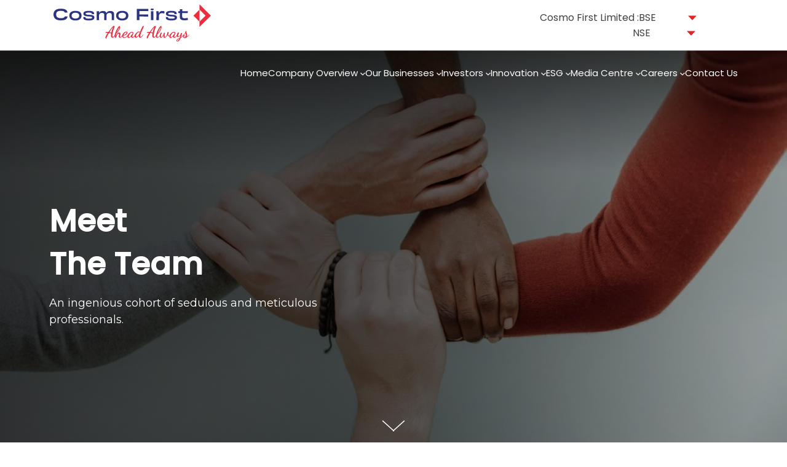

--- FILE ---
content_type: text/html; charset=UTF-8
request_url: https://www.cosmofirst.com/leadership
body_size: 24307
content:
 <!DOCTYPE html>
<html>
<head>

<!-- Google Tag Manager -->
<script>(function(w,d,s,l,i){w[l]=w[l]||[];w[l].push({'gtm.start':
new Date().getTime(),event:'gtm.js'});var f=d.getElementsByTagName(s)[0],
j=d.createElement(s),dl=l!='dataLayer'?'&l='+l:'';j.async=true;j.src=
'https://www.googletagmanager.com/gtm.js?id='+i+dl;f.parentNode.insertBefore(j,f);
})(window,document,'script','dataLayer','GTM-MDJTQZJ');</script>
<!-- End Google Tag Manager -->



<title>Meet the Leaders | Cosmo First - Ahead Always</title>
<base href="https://www.cosmofirst.com" id="base" data-base="https://www.cosmofirst.com/">
<meta name="google-site-verification" content="gPxnc4LyQpWPNVbPPY13wL3tZH9aosnuTNPkyYQhCbk" />
<meta name="viewport" content="width=device-width, initial-scale=1.0">
<link rel="icon" type="image/png" sizes="80x96" href="https://www.cosmofirst.com/public/uploads/images/172276950665535334b1bfc.jpg">
<meta name="keywords" content="Leadership Team">
<meta name="description" content="Meet the Board of Directors and Leadership team of Cosmo First. Click here to get Information of the Chairman, Board of Directors, and Leadership team at Cosmo First.">
<meta property="og:image" content="https://www.cosmofirst.com/public/images/cosmo-logo.svg">
<link rel="canonical" href="https://www.cosmofirst.com/leadership" />

<meta name="csrf-token" content="NQe6RPKRi2Gh9WBbba7afRePEiS2kbQnfr3ynW5O" />

<link rel="stylesheet" href="https://cosmofilms-client-side-assets.s3.ap-south-1.amazonaws.com/swiper-bundle.min.css"/>
<!-- <link href="https://cosmofilms-client-side-assets.s3.ap-south-1.amazonaws.com/bootstrap.min.css" rel="stylesheet"> -->
<link rel="stylesheet" href="https://www.cosmofirst.com/public/FrontEnd_Assets/css/style.css" />
<link rel="stylesheet" href="https://www.cosmofirst.com/public/FrontEnd_Assets/css/responsive.css" />
<link rel="stylesheet" href="https://www.cosmofirst.com/public/FrontEnd_Assets/css/toastr.css" /> 
    <style>
        .stock-update {
            display: inline-block;
            transition: .5s;
        }
        
        .stock-update.add-new
        {
            transform: translateY(-23px);
        }
        
        #stockHeader .line {
            display: flex;
            flex-wrap: wrap;
            align-items: center;
            column-gap: 6px;
            justify-content: flex-end;
        }
        
        #stockHeader .line>span {
            display: inline-block;
            overflow: hidden;
        }

                #CybotCookiebotDialogPoweredbyCybot , .CybotCookiebotDialogBodyBottomWrapper , #CybotCookiebotDialogHeader{
		display: none !important;
	}
	#CybotCookiebotDialog .CybotCookiebotDialogBodyContentHeading{
		margin-bottom: 0 !important;
		line-height: normal !important;
	}
	.CybotCookiebotDialogContentWrapper{
		max-width: none !important;
	}
	#CybotCookiebotDialogBodyContentText p br{
		display: none !important;
	}
	#CybotCookiebotDialogBodyContentText p{
		font-weight: 500 !important;
		line-height: 17px !important;
		margin-top: 7px !important;
	}
	#CybotCookiebotDialog *, #CybotCookiebotDialogBodyUnderlay *{
		font-size: 13px !important;
	}
	@media  screen and (min-width: 1280px) {
		#CybotCookiebotDialog.CybotEdge #CybotCookiebotDialogFooter .CybotCookiebotDialogBodyButton {
			width: 213px !important;
		}
	}
	#CybotCookiebotDialogFooter .CybotCookiebotDialogBodyButton {
		padding: 0.3em !important;
	}

	#CybotCookiebotDialog.CybotEdge {
		padding: 15px !important;
	}
    @media  screen and (max-width: 756px) {
        #CybotCookiebotDialogBodyContentText p span{
            display: -webkit-box;
            -webkit-line-clamp: 2;
            -webkit-box-orient: vertical;
            overflow: hidden;
            text-overflow: ellipsis;
        }
	}
    </style>
    <script type="application/ld+json">
    {
      "@context": "https://schema.org",
      "@type": "Organization",
      "name": "Cosmo First Limited",
      "url": "https://www.cosmofirst.com/",
      "logo": "https://www.cosmofirst.com/public/images/cosmo-logo.svg",
      "contactPoint": {
        "@type": "ContactPoint",
        "telephone": "+91-11-494949494",
        "contactType": "customer service",
        "areaServed": "IN"
      },
      "sameAs": [
        "https://www.linkedin.com/company/cosmo-first/",
        "https://www.instagram.com/cosmofirstlimited/",
        "https://www.youtube.com/channel/UC4S_ExaRF2GQyVOfAkubR-g",
        "https://www.facebook.com/cosmofirstlimited/",
        "https://twitter.com/cosmofirstltd"
      ]
    }
    </script>

    <script>

        // 
        // console.log('')

    </script>


    


<script type="application/ld+json">
{
    "@context": "https://schema.org",
    "@type": "BreadcrumbList",
    "itemListElement": [
       
                {
            "@type": "ListItem",
            "position": 1,
            "name": "home",
            "item": "https://www.cosmofirst.com"
        },   
        {
            "@type": "ListItem",
            "position": 2,
            "name": "Meet the Leaders | Cosmo First - Ahead Always",
            "item": "https://www.cosmofirst.com/leadership"
        }

                 
        
    ]
}
</script>


<!-- Global site tag (gtag.js) - Google Analytics -->
<!-- Google tag (gtag.js) --> <script async src="https://www.googletagmanager.com/gtag/js?id=G-514XYHJLF5"></script> <script>   window.dataLayer = window.dataLayer || [];   function gtag(){dataLayer.push(arguments);}   gtag('js', new Date());   gtag('config', 'G-514XYHJLF5'); </script>
<!--<script>    
(function (i, p, t, r, a, c, k) {    i['WivObjKey'] = a; i[a] = i[a] || function () {    i[a].q = i[a].q || [], i[a].q.push(arguments), i[a].c && i[a].c();    }, c = p.createElement(t), c.type = 'text/javascript', c.src = i.location.href.split('/')[0] + r,    k = p.getElementsByTagName(t)[0], k.parentNode.insertBefore(c, k);    })(window, document, 'script', '//iptrack.io/api/v1/wiv.js', 'wiv');    wiv('pageview_after_render', 'f6279c0ca86147f7b2808f383b9e7417');
</script>-->





</head>


<body >
    
 <!-- Google Tag Manager (noscript) -->
<noscript><iframe src="https://www.googletagmanager.com/ns.html?id=GTM-MDJTQZJ"
height="0" width="0" style="display:none;visibility:hidden"></iframe></noscript>
<!-- End Google Tag Manager (noscript) -->

    <!-- Header -->
    <div class="sticky-header">
        <div class="page-width ">
            <div class="header-wrapper">
                <div class="logo">
                    <a href="https://www.cosmofirst.com"><img src="https://www.cosmofirst.com/public/images/cosmo-logo.svg" alt="Cosmo First"></a>
                </div>
                <div class="navigation stock-header" >
                    <div class="stock-col" id="stockHeader">
                        <div class="line">
                            <span>Cosmo First Limited  : </span>
                            <span>BSE</span> 
                            <span>
                                <span id="bseOpen" class="stock-update">
                                </span>
                            </span>
                            <svg width="14" height="8" viewBox="0 0 14 8" fill="none" xmlns="https://www.w3.org/2000/svg" id="bseChangeIcon">
                            </svg>
                            <span>
                                <span class="current-status stock-update" id="bseChangePrice">
                                    ( %)
                                </span>
                            </span>
                        </div>
                        <div class="line">
                            <span>NSE <span id="nseOpen"  class="stock-update">
                                
                            </span>
                        </span>
                            <svg width="14" height="8" viewBox="0 0 14 8" fill="none" xmlns="https://www.w3.org/2000/svg" id="nseChangeIcon">
                            </svg>

                            <span>
                                <span class="current-status stock-update" id="nseChangePrice">
                                    ( %)
                                </span>
                            </span>
                        </div>
                    </div>
                </div>
                <div class="hamburg-icon toggle-menu">
                    <div class="hamburg-inner">
                        <div class="line"></div>
                        <div class="line"></div>
                        <div class="line"></div>
                    </div>
                </div>
            </div>
        </div>
        <header>
            <div class="page-width ">
                <div class="header-wrapper menu-wrapper">
                    <div class="logo">
                        <!--<img src="images/logo.svg">-->
                    </div>
                    <div class="navigation">
                        <nav>
                            <ul>
                                <li><a href="https://www.cosmofirst.com">Home</a></li>
                                <li class="dropdown">
                                    <a href="javascript:void(0)">Company Overview
                                        <svg width="12" height="7" viewBox="0 0 12 7" fill="none" xmlns="https://www.w3.org/2000/svg"><path d="M5.96167 4.64037L10.0637 0.728845C10.1354 0.66004 10.2207 0.605432 10.3147 0.568168C10.4086 0.530903 10.5094 0.511719 10.6111 0.511719C10.7129 0.511719 10.8137 0.530903 10.9076 0.568168C11.0016 0.605432 11.0869 0.66004 11.1586 0.728845C11.3028 0.86828 11.3836 1.05618 11.3836 1.25195C11.3836 1.44772 11.3028 1.63562 11.1586 1.77506L6.51069 6.20662C6.36968 6.34064 6.17984 6.41767 5.9807 6.42168C5.78157 6.42568 5.58849 6.35635 5.44166 6.22811L0.76479 1.77813C0.627043 1.63829 0.551736 1.45291 0.554776 1.26115C0.557817 1.0694 0.638967 0.886271 0.781085 0.750462C0.923202 0.614653 1.11516 0.536796 1.31641 0.533335C1.51766 0.529874 1.71244 0.601082 1.85961 0.731916L5.96167 4.64037Z" fill="white" stroke="white" stroke-width="0.5"/></svg>
                                    </a>
                                    <div class="dropdown-menu">
                                        <ul>
                                            <li><a href="https://www.cosmofirst.com/about-us">About Us</a></li>
                                            <li><a href="https://www.cosmofirst.com/our-heritage">Heritage</a></li>
                                            <li><a href="https://www.cosmofirst.com/leadership">Our Leadership Team</a></li>
                                            <li><a href="https://www.cosmofirst.com/client-testimonials">Testimonials</a></li>
                                        </ul>
                                    </div>
                                </li>
                                <li class="dropdown">
                                    <a href="javascript:void(0)">Our Businesses 
                                        <svg width="12" height="7" viewBox="0 0 12 7" fill="none" xmlns="https://www.w3.org/2000/svg"><path d="M5.96167 4.64037L10.0637 0.728845C10.1354 0.66004 10.2207 0.605432 10.3147 0.568168C10.4086 0.530903 10.5094 0.511719 10.6111 0.511719C10.7129 0.511719 10.8137 0.530903 10.9076 0.568168C11.0016 0.605432 11.0869 0.66004 11.1586 0.728845C11.3028 0.86828 11.3836 1.05618 11.3836 1.25195C11.3836 1.44772 11.3028 1.63562 11.1586 1.77506L6.51069 6.20662C6.36968 6.34064 6.17984 6.41767 5.9807 6.42168C5.78157 6.42568 5.58849 6.35635 5.44166 6.22811L0.76479 1.77813C0.627043 1.63829 0.551736 1.45291 0.554776 1.26115C0.557817 1.0694 0.638967 0.886271 0.781085 0.750462C0.923202 0.614653 1.11516 0.536796 1.31641 0.533335C1.51766 0.529874 1.71244 0.601082 1.85961 0.731916L5.96167 4.64037Z" fill="white" stroke="white" stroke-width="0.5"/></svg>
                                    </a>
                                    <div class="dropdown-menu">
                                        <ul>
                                            <li><a href="https://www.cosmofirst.com/our-businesses">Businesses Overview</a></li>

                                                                                        
                                            <li class="dropdown">
                                                <a class="has-arrow" href="https://www.cosmofirst.com/our-businesses/industrial-businesses">Industrial Businesses <svg width="6" height="11" viewBox="0 0 6 11" fill="none" xmlns="https://www.w3.org/2000/svg"><path d="M4.19143 5.5076L0.220428 1.34073C0.150576 1.2679 0.0951383 1.18127 0.0573072 1.08583C0.0194761 0.9904 0 0.888049 0 0.784677C0 0.681304 0.0194761 0.578953 0.0573072 0.48352C0.0951383 0.388086 0.150576 0.301457 0.220428 0.228621C0.361983 0.0821238 0.552745 0 0.751488 0C0.950232 0 1.14099 0.0821238 1.28255 0.228621L5.7815 4.94991C5.91756 5.09315 5.99577 5.28599 5.99983 5.48827C6.0039 5.69055 5.93351 5.88668 5.80332 6.03582L1.28567 10.7866C1.1437 10.9265 0.955508 11.003 0.760833 10.9999C0.566158 10.9968 0.380248 10.9144 0.242374 10.77C0.1045 10.6257 0.0254586 10.4307 0.0219452 10.2262C0.0184318 10.0218 0.0907222 9.82396 0.223546 9.67447L4.19143 5.5076Z" fill="#EC333F"></path></svg></a>
                                                <div class="dropdown-menu inner">
                                                    <ul>
                                                                                                                <li><a href="https://www.cosmofilms.com/">Cosmo Films</a></li>
                                                                                                                <li><a href="https://www.cosmofilms.com/plastech">Cosmo Plastech</a></li>
                                                                                                                <li><a href="https://www.cosmochem.in/">Cosmo Speciality Chemicals Pvt. Ltd.</a></li>
                                                                                                            </ul>
                                                </div>
                                            </li>
                                            
                                                                                        
                                            <li class="dropdown">
                                                <a class="has-arrow" href="https://www.cosmofirst.com/our-businesses/consumer-businesses">Consumer Businesses <svg width="6" height="11" viewBox="0 0 6 11" fill="none" xmlns="https://www.w3.org/2000/svg"><path d="M4.19143 5.5076L0.220428 1.34073C0.150576 1.2679 0.0951383 1.18127 0.0573072 1.08583C0.0194761 0.9904 0 0.888049 0 0.784677C0 0.681304 0.0194761 0.578953 0.0573072 0.48352C0.0951383 0.388086 0.150576 0.301457 0.220428 0.228621C0.361983 0.0821238 0.552745 0 0.751488 0C0.950232 0 1.14099 0.0821238 1.28255 0.228621L5.7815 4.94991C5.91756 5.09315 5.99577 5.28599 5.99983 5.48827C6.0039 5.69055 5.93351 5.88668 5.80332 6.03582L1.28567 10.7866C1.1437 10.9265 0.955508 11.003 0.760833 10.9999C0.566158 10.9968 0.380248 10.9144 0.242374 10.77C0.1045 10.6257 0.0254586 10.4307 0.0219452 10.2262C0.0184318 10.0218 0.0907222 9.82396 0.223546 9.67447L4.19143 5.5076Z" fill="#EC333F"></path></svg></a>
                                                <div class="dropdown-menu inner">
                                                    <ul>
                                                                                                                <li><a href="https://www.cosmoconsumer.com/">Cosmo Consumer</a></li>
                                                                                                                <li><a href="https://www.zigly.com/">Zigly</a></li>
                                                                                                            </ul>
                                                </div>
                                            </li>
                                            
                                                                                        
                                            <!-- <li><a href="https://www.cosmofirst.com/our-businesses/consumer-businesses">Consumer Businesses</a></li> -->
                                            <!-- <li><a href="https://www.cosmofilms.com/" target="_blank">Cosmo Films</a></li>
                                            <li><a href="https://www.cosmofilms.com/plastech" target="_blank">Cosmo Plastech</a></li>
                                            <li><a href="https://www.cosmosunshield.com" target="_blank">Cosmo Sunshield</a></li>
                                            <li><a href="https://cosmochem.in/" target="_blank">Cosmo Speciality Chemicals</a></li>
                                            <li><a href="https://www.zigly.com/" target="_blank">Zigly</a></li> -->
                                        </ul>
                                    </div>
                                </li>
                                <!--<li><a href="https://www.cosmofirst.com/Investors">Investors</a></li>-->
                                <li class="dropdown investor-menu">
                                    <a href="javascript:void(0)">Investors 
                                        <svg width="12" height="7" viewBox="0 0 12 7" fill="none" xmlns="https://www.w3.org/2000/svg"><path d="M5.96167 4.64037L10.0637 0.728845C10.1354 0.66004 10.2207 0.605432 10.3147 0.568168C10.4086 0.530903 10.5094 0.511719 10.6111 0.511719C10.7129 0.511719 10.8137 0.530903 10.9076 0.568168C11.0016 0.605432 11.0869 0.66004 11.1586 0.728845C11.3028 0.86828 11.3836 1.05618 11.3836 1.25195C11.3836 1.44772 11.3028 1.63562 11.1586 1.77506L6.51069 6.20662C6.36968 6.34064 6.17984 6.41767 5.9807 6.42168C5.78157 6.42568 5.58849 6.35635 5.44166 6.22811L0.76479 1.77813C0.627043 1.63829 0.551736 1.45291 0.554776 1.26115C0.557817 1.0694 0.638967 0.886271 0.781085 0.750462C0.923202 0.614653 1.11516 0.536796 1.31641 0.533335C1.51766 0.529874 1.71244 0.601082 1.85961 0.731916L5.96167 4.64037Z" fill="white" stroke="white" stroke-width="0.5"/></svg>
                                    </a>
                                    <div class="dropdown-menu">
                                        <ul>
                                            <li><a href="https://www.cosmofirst.com/investors">Investors Dashboard</a></li>
                                            
                                             <li><a     href="https://www.cosmofirst.com/disclosure-under-regulation">Disclosure under Regulation 46 of SEBI (LODR) Regulations</a></li>
    
                                             
                                             <li><a     href="https://www.cosmofirst.com/investors/financial-results">Financial Results</a></li>
    
                                             
                                             <li><a     href="https://www.cosmofirst.com/investors/investors-presentation">Investors Presentation</a></li>
    
                                             
                                             <li><a     href="https://www.cosmofirst.com/investors/shareholders-information">Shareholders Information</a></li>
    
                                             
                                             <li><a     href="https://www.cosmofirst.com/investors/shareholding-pattern">Shareholding Pattern</a></li>
    
                                             
                                             <li><a     href="https://www.cosmofirst.com/investors/annual-reports">Annual Reports</a></li>
    
                                             
                                             <li><a     href="https://www.cosmofirst.com/investors/grievance-redressal">Grievance Redressal</a></li>
    
                                             
                                             <li><a     href="https://www.cosmofirst.com/investors/corporate-governance">Corporate Governance</a></li>
    
                                             
                                             <li><a  target='_blank'   href="https://www.bseindia.com/corporates/ann.html">Corporate Announcements</a></li>
    
                                             
                                             <li><a     href="https://www.cosmofirst.com/investors/policies-and-code-of-conduct">Policies and Code of Conduct</a></li>
    
                                             
                                             <li><a     href="https://www.cosmofirst.com/investors/faqs">FAQs</a></li>
    
                                                                             
                                            
                                        </ul>
                                    </div>
                                </li>
                                <!--<li><a href="https://www.cosmofirst.com/Innovation-Recognition">Innovation & Recognition</a></li>
                                <li class="dropdown">
                                    <a href="https://www.cosmofirst.com/Innovation-Recognition">Innovation & Recognition 
                                        <svg width="12" height="7" viewBox="0 0 12 7" fill="none" xmlns="https://www.w3.org/2000/svg"><path d="M5.96167 4.64037L10.0637 0.728845C10.1354 0.66004 10.2207 0.605432 10.3147 0.568168C10.4086 0.530903 10.5094 0.511719 10.6111 0.511719C10.7129 0.511719 10.8137 0.530903 10.9076 0.568168C11.0016 0.605432 11.0869 0.66004 11.1586 0.728845C11.3028 0.86828 11.3836 1.05618 11.3836 1.25195C11.3836 1.44772 11.3028 1.63562 11.1586 1.77506L6.51069 6.20662C6.36968 6.34064 6.17984 6.41767 5.9807 6.42168C5.78157 6.42568 5.58849 6.35635 5.44166 6.22811L0.76479 1.77813C0.627043 1.63829 0.551736 1.45291 0.554776 1.26115C0.557817 1.0694 0.638967 0.886271 0.781085 0.750462C0.923202 0.614653 1.11516 0.536796 1.31641 0.533335C1.51766 0.529874 1.71244 0.601082 1.85961 0.731916L5.96167 4.64037Z" fill="white" stroke="white" stroke-width="0.5"/></svg>
                                    </a>
                                    <div class="dropdown-menu">
                                        <ul>
                                            <li><a href="https://www.cosmofirst.com/Sustainability">ESG</a></li>
                                        </ul>
                                    </div>
                                </li>-->
                                <!-- <li><a href="https://www.cosmofilms.com/cosmo-innovation" target="_blank">Innovation & Recognition </a></li> -->
                                <li class="dropdown">
                                    <a href="https://www.cosmofirst.com/innovations">Innovation
                                        <svg width="12" height="7" viewBox="0 0 12 7" fill="none" xmlns="https://www.w3.org/2000/svg"><path d="M5.96167 4.64037L10.0637 0.728845C10.1354 0.66004 10.2207 0.605432 10.3147 0.568168C10.4086 0.530903 10.5094 0.511719 10.6111 0.511719C10.7129 0.511719 10.8137 0.530903 10.9076 0.568168C11.0016 0.605432 11.0869 0.66004 11.1586 0.728845C11.3028 0.86828 11.3836 1.05618 11.3836 1.25195C11.3836 1.44772 11.3028 1.63562 11.1586 1.77506L6.51069 6.20662C6.36968 6.34064 6.17984 6.41767 5.9807 6.42168C5.78157 6.42568 5.58849 6.35635 5.44166 6.22811L0.76479 1.77813C0.627043 1.63829 0.551736 1.45291 0.554776 1.26115C0.557817 1.0694 0.638967 0.886271 0.781085 0.750462C0.923202 0.614653 1.11516 0.536796 1.31641 0.533335C1.51766 0.529874 1.71244 0.601082 1.85961 0.731916L5.96167 4.64037Z" fill="white" stroke="white" stroke-width="0.5"/></svg>
                                    </a>
                                    <div class="dropdown-menu">
                                        <ul>
                                            <li class="dropdown">
                                                <a href="https://www.cosmofirst.com/innovations/industrial-innovation">Industrial Innovation
                                                    <svg width="6" height="11" viewBox="0 0 6 11" fill="none" xmlns="https://www.w3.org/2000/svg"><path d="M4.19143 5.5076L0.220428 1.34073C0.150576 1.2679 0.0951383 1.18127 0.0573072 1.08583C0.0194761 0.9904 0 0.888049 0 0.784677C0 0.681304 0.0194761 0.578953 0.0573072 0.48352C0.0951383 0.388086 0.150576 0.301457 0.220428 0.228621C0.361983 0.0821238 0.552745 0 0.751488 0C0.950232 0 1.14099 0.0821238 1.28255 0.228621L5.7815 4.94991C5.91756 5.09315 5.99577 5.28599 5.99983 5.48827C6.0039 5.69055 5.93351 5.88668 5.80332 6.03582L1.28567 10.7866C1.1437 10.9265 0.955508 11.003 0.760833 10.9999C0.566158 10.9968 0.380248 10.9144 0.242374 10.77C0.1045 10.6257 0.0254586 10.4307 0.0219452 10.2262C0.0184318 10.0218 0.0907222 9.82396 0.223546 9.67447L4.19143 5.5076Z" fill="#EC333F"></path></svg>
                                                </a>
                                                <div class="dropdown-menu inner">
                                                    <ul>
                                                        <li><a href="https://www.cosmofirst.com/innovations/industrial-innovation/cosmo-films">Cosmo Films</a></li>
                                                        <li><a href="https://www.cosmofirst.com/innovations/industrial-innovation/cosmo-plastech">Cosmo Plastech</a></li>
                                                        <li><a href="https://www.cosmofirst.com/innovations/industrial-innovation/cosmo-chemical">Cosmo Speciality Chemicals</a></li>
                                                    </ul>
                                                </div>
                                            </li>
                                            <li class="dropdown">
                                                <a href="https://www.cosmofirst.com/innovations/consumer-innovation">Consumer Innovation
                                                    <svg width="6" height="11" viewBox="0 0 6 11" fill="none" xmlns="https://www.w3.org/2000/svg"><path d="M4.19143 5.5076L0.220428 1.34073C0.150576 1.2679 0.0951383 1.18127 0.0573072 1.08583C0.0194761 0.9904 0 0.888049 0 0.784677C0 0.681304 0.0194761 0.578953 0.0573072 0.48352C0.0951383 0.388086 0.150576 0.301457 0.220428 0.228621C0.361983 0.0821238 0.552745 0 0.751488 0C0.950232 0 1.14099 0.0821238 1.28255 0.228621L5.7815 4.94991C5.91756 5.09315 5.99577 5.28599 5.99983 5.48827C6.0039 5.69055 5.93351 5.88668 5.80332 6.03582L1.28567 10.7866C1.1437 10.9265 0.955508 11.003 0.760833 10.9999C0.566158 10.9968 0.380248 10.9144 0.242374 10.77C0.1045 10.6257 0.0254586 10.4307 0.0219452 10.2262C0.0184318 10.0218 0.0907222 9.82396 0.223546 9.67447L4.19143 5.5076Z" fill="#EC333F"></path></svg>
                                                </a>
                                                <div class="dropdown-menu inner">
                                                    <ul>
                                                        <li><a href="https://www.cosmofirst.com/innovations/consumer-innovation/cosmo-consumer">Cosmo Consumer</a></li>
                                                        <li><a href="https://www.cosmofirst.com/innovations/consumer-innovation/zigly">Zigly</a></li>
                                                    </ul>
                                                </div>
                                            </li>
                                        </ul>
                                    </div>
                                </li>
                                <!--<li><a href="https://www.cosmofirst.com/Sustainability">ESG</a></li>-->
                                <li class="dropdown">
                                    <a href="javascript:void(0)">ESG
                                        <svg width="12" height="7" viewBox="0 0 12 7" fill="none" xmlns="https://www.w3.org/2000/svg"><path d="M5.96167 4.64037L10.0637 0.728845C10.1354 0.66004 10.2207 0.605432 10.3147 0.568168C10.4086 0.530903 10.5094 0.511719 10.6111 0.511719C10.7129 0.511719 10.8137 0.530903 10.9076 0.568168C11.0016 0.605432 11.0869 0.66004 11.1586 0.728845C11.3028 0.86828 11.3836 1.05618 11.3836 1.25195C11.3836 1.44772 11.3028 1.63562 11.1586 1.77506L6.51069 6.20662C6.36968 6.34064 6.17984 6.41767 5.9807 6.42168C5.78157 6.42568 5.58849 6.35635 5.44166 6.22811L0.76479 1.77813C0.627043 1.63829 0.551736 1.45291 0.554776 1.26115C0.557817 1.0694 0.638967 0.886271 0.781085 0.750462C0.923202 0.614653 1.11516 0.536796 1.31641 0.533335C1.51766 0.529874 1.71244 0.601082 1.85961 0.731916L5.96167 4.64037Z" fill="white" stroke="white" stroke-width="0.5"/></svg>
                                    </a>
                                    <div class="dropdown-menu">
                                        <ul>
                                            <li><a href="https://www.cosmofirst.com/esg">ESG Report </a></li>
                                            <li class="dropdown">
                                                <a href="https://www.cosmofirst.com/csr" class="has-arrow">CSR <svg width="6" height="11" viewBox="0 0 6 11" fill="none" xmlns="https://www.w3.org/2000/svg"><path d="M4.19143 5.5076L0.220428 1.34073C0.150576 1.2679 0.0951383 1.18127 0.0573072 1.08583C0.0194761 0.9904 0 0.888049 0 0.784677C0 0.681304 0.0194761 0.578953 0.0573072 0.48352C0.0951383 0.388086 0.150576 0.301457 0.220428 0.228621C0.361983 0.0821238 0.552745 0 0.751488 0C0.950232 0 1.14099 0.0821238 1.28255 0.228621L5.7815 4.94991C5.91756 5.09315 5.99577 5.28599 5.99983 5.48827C6.0039 5.69055 5.93351 5.88668 5.80332 6.03582L1.28567 10.7866C1.1437 10.9265 0.955508 11.003 0.760833 10.9999C0.566158 10.9968 0.380248 10.9144 0.242374 10.77C0.1045 10.6257 0.0254586 10.4307 0.0219452 10.2262C0.0184318 10.0218 0.0907222 9.82396 0.223546 9.67447L4.19143 5.5076Z" fill="#EC333F"></path></svg></a>
                                                <div class="dropdown-menu inner">
                                                    <ul>
                                                        <li><a href="https://cosmofoundation.in/">Cosmo Foundation</a></li>
                                                        <li><a href="https://ziglyfoundation.com/">Zigly Foundation</a></li>
                                                        <li><a href="https://www.cosmofirst.com/case-stories">Case Stories </a></li>
                                                    </ul>
                                                </div>
                                            </li>
                                        </ul>
                                    </div>
                                </li>
                                <li class="dropdown">
                                    <a href="javascript:void(0)">Media Centre 
                                        <svg width="12" height="7" viewBox="0 0 12 7" fill="none" xmlns="https://www.w3.org/2000/svg"><path d="M5.96167 4.64037L10.0637 0.728845C10.1354 0.66004 10.2207 0.605432 10.3147 0.568168C10.4086 0.530903 10.5094 0.511719 10.6111 0.511719C10.7129 0.511719 10.8137 0.530903 10.9076 0.568168C11.0016 0.605432 11.0869 0.66004 11.1586 0.728845C11.3028 0.86828 11.3836 1.05618 11.3836 1.25195C11.3836 1.44772 11.3028 1.63562 11.1586 1.77506L6.51069 6.20662C6.36968 6.34064 6.17984 6.41767 5.9807 6.42168C5.78157 6.42568 5.58849 6.35635 5.44166 6.22811L0.76479 1.77813C0.627043 1.63829 0.551736 1.45291 0.554776 1.26115C0.557817 1.0694 0.638967 0.886271 0.781085 0.750462C0.923202 0.614653 1.11516 0.536796 1.31641 0.533335C1.51766 0.529874 1.71244 0.601082 1.85961 0.731916L5.96167 4.64037Z" fill="white" stroke="white" stroke-width="0.5"/></svg>
                                    </a>
                                    <div class="dropdown-menu">
                                        <ul>
                                            <li><a href="https://www.cosmofirst.com/media-coverage">Media Coverage</a></li>
                                            <li><a href="https://www.cosmofirst.com/press-release">Press Releases & Reports</a></li>
                                            <li><a href="https://www.cosmofirst.com/media-contact">Media Contact</a></li>
                                            <li><a href="https://www.cosmofirst.com/blogs">Blogs</a></li>
                                        </ul>
                                    </div>
                                </li>
                                <li class="dropdown right">
                                    <a href="javascript:void(0)">Careers 
                                        <svg width="12" height="7" viewBox="0 0 12 7" fill="none" xmlns="https://www.w3.org/2000/svg"><path d="M5.96167 4.64037L10.0637 0.728845C10.1354 0.66004 10.2207 0.605432 10.3147 0.568168C10.4086 0.530903 10.5094 0.511719 10.6111 0.511719C10.7129 0.511719 10.8137 0.530903 10.9076 0.568168C11.0016 0.605432 11.0869 0.66004 11.1586 0.728845C11.3028 0.86828 11.3836 1.05618 11.3836 1.25195C11.3836 1.44772 11.3028 1.63562 11.1586 1.77506L6.51069 6.20662C6.36968 6.34064 6.17984 6.41767 5.9807 6.42168C5.78157 6.42568 5.58849 6.35635 5.44166 6.22811L0.76479 1.77813C0.627043 1.63829 0.551736 1.45291 0.554776 1.26115C0.557817 1.0694 0.638967 0.886271 0.781085 0.750462C0.923202 0.614653 1.11516 0.536796 1.31641 0.533335C1.51766 0.529874 1.71244 0.601082 1.85961 0.731916L5.96167 4.64037Z" fill="white" stroke="white" stroke-width="0.5"/></svg>
                                    </a>
                                    <div class="dropdown-menu">
                                        <ul><li><a href="https://www.cosmofirst.com/careers">Culture</a></li>
                                            <li><a href="https://career10.successfactors.com/career?company=cosmofilms" target="_blanck">Explore Opportunities</a></li>
                                        </ul>
                                    </div>
                                </li>
                                <li><a href="https://www.cosmofirst.com/contact-us">Contact Us</a></li>
                                <!-- <li>
                                    <a href="#">
                                        <svg width="20" height="21" viewBox="0 0 20 21" fill="none" xmlns="https://www.w3.org/2000/svg"><path d="M10 20C15.2467 20 19.5 15.7467 19.5 10.5C19.5 5.25329 15.2467 1 10 1C4.75329 1 0.5 5.25329 0.5 10.5C0.5 15.7467 4.75329 20 10 20Z" stroke="white"/><path d="M10.3876 1.22595C8.8689 2.32745 7.63496 3.77544 6.78829 5.44964C5.94163 7.12383 5.50669 8.97589 5.51961 10.852C5.46952 12.6529 5.8927 14.4355 6.7469 16.0218C7.6011 17.608 8.85644 18.9425 10.3876 19.892" stroke="white"/><path d="M10.2374 1.22597C11.7561 2.32746 12.99 3.77546 13.8367 5.44965C14.6834 7.12385 15.1183 8.97591 15.1054 10.852C15.1555 12.6529 14.7323 14.4355 13.8781 16.0218C13.0239 17.608 11.7686 18.9425 10.2374 19.892" stroke="white"/><path d="M10.4062 1.604V19.553" stroke="white" stroke-linecap="square"/><path d="M0.971485 11.038L18.8965 11.038" stroke="white" stroke-linecap="square"/><path d="M1.91512 6.32104L17.9531 6.32104" stroke="white" stroke-linecap="square"/><path d="M2.37386 15.755L17.6309 15.755" stroke="white" stroke-linecap="square"/></svg>
                                    </a>
                                </li>
                                <li>
                                    <a href="#">
                                        <svg width="20" height="20" viewBox="0 0 20 20" fill="none" xmlns="https://www.w3.org/2000/svg"><path d="M16.7725 8.689C16.7725 10.2097 16.3216 11.6963 15.4767 12.9608C14.6318 14.2252 13.431 15.2107 12.026 15.7927C10.621 16.3747 9.07501 16.5269 7.58349 16.2303C6.09197 15.9336 4.72192 15.2013 3.64659 14.1259C2.57126 13.0506 1.83896 11.6806 1.54228 10.189C1.24559 8.69753 1.39786 7.15153 1.97983 5.74655C2.56179 4.34157 3.54731 3.14071 4.81176 2.29583C6.07621 1.45095 7.56279 1 9.08353 1C11.1228 1 13.0785 1.81009 14.5205 3.25206C15.9624 4.69402 16.7725 6.64975 16.7725 8.689V8.689Z" stroke="white" stroke-width="1.5" stroke-linecap="round" stroke-linejoin="round"/><path d="M18.6947 18.3L14.5137 14.119" stroke="white" stroke-width="1.5" stroke-linecap="round" stroke-linejoin="round"/></svg>
                                    </a>
                                </li> -->
                            </ul>
                        </nav>
                    </div>
                </div>
            </div>
        </header>
    </div>
    
    
    
    <!--app-content open-->

            <script src="https://cosmofilms-client-side-assets.s3.ap-south-1.amazonaws.com/jquery.min.js"></script>
            <script src="https://unpkg.com/swiper@8.4.7/swiper-bundle.min.js" integrity="sha512-h5Vv+n+z0eRnlJoUlWMZ4PLQv4JfaCVtgU9TtRjNYuNltS5QCqi4D4eZn4UkzZZuG2p4VBz3YIlsB7A2NVrbww==" crossorigin="anonymous"></script>
            <script src="https://cdnjs.cloudflare.com/ajax/libs/gsap/3.10.4/gsap.min.js" integrity="sha512-VEBjfxWUOyzl0bAwh4gdLEaQyDYPvLrZql3pw1ifgb6fhEvZl9iDDehwHZ+dsMzA0Jfww8Xt7COSZuJ/slxc4Q==" crossorigin="anonymous"></script>
            <script src="https://cdnjs.cloudflare.com/ajax/libs/gsap/3.10.4/ScrollTrigger.min.js" integrity="sha512-v8B8T8l8JiiJRGomPd2k+bPS98RWBLGChFMJbK1hmHiDHYq0EjdQl20LyWeIs+MGRLTWBycJGEGAjKkEtd7w5Q==" crossorigin="anonymous"></script>
            <script src="https://cdn.jsdelivr.net/npm/lozad/dist/lozad.min.js" integrity="sha512-21jyjW5+RJGAZ563i/Ug7e0AUkY7QiZ53LA4DWE5eNu5hvjW6KUf9LqquJ/ziLKWhecyvvojG7StycLj7bT39Q==" crossorigin="anonymous"></script>

            
<!-- Main Banner Section -->
    <section class="main-banner-section about-main-banner">
        <div class="swiper main-homepage-slider">
                            <div class="swiper-slide">
                    <div class="banner">
                        <div class="image">
                            <img src="https://www.cosmofirst.com/public/uploads/1654318509.jpg" class="cover-image" alt="Meet&lt;br&gt;The Team">
                        </div>
                        <div class="page-width">  
                            <div class="banner-content">
                                <h1 class="">Meet<br>The Team</h1>
                                <p>An ingenious cohort of sedulous and meticulous professionals.</p>
                                
                            </div>
                        </div>
                    </div>
                </div>
                    </div>
        <div class="scroll-down">
            <svg width="37" height="18" viewBox="0 0 37 18" fill="none" xmlns="http://www.w3.org/2000/svg">
                <path d="M35.9217 1L18.0547 17.12" stroke="white" stroke-width="1.5" stroke-linecap="round"/>
                <path d="M1 1L18.867 17.12" stroke="white" stroke-width="1.5" stroke-linecap="round"/>
            </svg>
        </div>
    </section>

    <section class="team-listing-section">
        <div class="page-width">
            <div class="section-head text-center">
                <h2>Board Of Directors</h2>
                <p>Impeccable governance practices complemented<br>by exemplary knowledge and experience.</p>
            </div>
        </div>
    </section>

    <!-- Chairman Section -->
    <section class="business-section team-chairman-section" style="margin-top: 0;">
            <div class="bussiness-wrapper" style="position: relative;">
            <div class="image">
                <img src="https://www.cosmofirst.com/public/uploads/1712568056.jpg" class="cover-image" alt="Mr. Ashok Jaipuria">
            </div>
            <div class="page-width">
                <!-- <div class="section-head text-center">
                    <h2>Board Of Directors</h2>
                    <p>Impeccable governance practices complemented<br>by exemplary knowledge and experience.</p>
                </div> -->
                <div class="business-content ">
                    <div class="content-area">
                        <div class="business-info gradient-card">
                            <h3>Mr. Ashok Jaipuria</h3>
                            <div class="designation">Chairman & Managing Director</div>
                            <p><p>A first generation entrepreneur with over forty years of experience in the corporate world, Mr. Ashok Jaipuria is the Founder Chairman, and Managing Director of Cosmo First Limited. He is an Indepe....</p>
                            <a href="#" class="theme-btn light" modal-button toggleProfile="6">
                                <span>View Profile</span>
                                <svg width="6" height="11" viewBox="0 0 6 11" fill="none" xmlns="http://www.w3.org/2000/svg"><path d="M4.19143 5.5076L0.220428 1.34073C0.150576 1.2679 0.0951383 1.18127 0.0573072 1.08583C0.0194761 0.9904 0 0.888049 0 0.784677C0 0.681304 0.0194761 0.578953 0.0573072 0.48352C0.0951383 0.388086 0.150576 0.301457 0.220428 0.228621C0.361983 0.0821238 0.552745 0 0.751488 0C0.950232 0 1.14099 0.0821238 1.28255 0.228621L5.7815 4.94991C5.91756 5.09315 5.99577 5.28599 5.99983 5.48827C6.0039 5.69055 5.93351 5.88668 5.80332 6.03582L1.28567 10.7866C1.1437 10.9265 0.955508 11.003 0.760833 10.9999C0.566158 10.9968 0.380248 10.9144 0.242374 10.77C0.1045 10.6257 0.0254586 10.4307 0.0219452 10.2262C0.0184318 10.0218 0.0907222 9.82396 0.223546 9.67447L4.19143 5.5076Z" fill="#EC333F"/></svg>
                            </a>
                        </div>
                    </div>
                </div>
            </div>
        </div>
            <div class="bussiness-wrapper" style="position: relative;">
            <div class="image">
                <img src="https://www.cosmofirst.com/public/uploads/1740994084.jpg" class="cover-image" alt="Ms. Yamini Kumar (Jaipuria)">
            </div>
            <div class="page-width">
                <!-- <div class="section-head text-center">
                    <h2>Board Of Directors</h2>
                    <p>Impeccable governance practices complemented<br>by exemplary knowledge and experience.</p>
                </div> -->
                <div class="business-content text-right">
                    <div class="content-area">
                        <div class="business-info gradient-card">
                            <h3>Ms. Yamini Kumar (Jaipuria)</h3>
                            <div class="designation">Director (Corporate Strategy, ESG & CSR)</div>
                            <p><div>Ms. Yamini Kumar (Jaipuria) is an accomplished business leader with rich experience of almost two decades as Vice President, Human Resource of GE Europe, Asia and India. She has been the recipien....</p>
                            <a href="#" class="theme-btn light" modal-button toggleProfile="2">
                                <span>View Profile</span>
                                <svg width="6" height="11" viewBox="0 0 6 11" fill="none" xmlns="http://www.w3.org/2000/svg"><path d="M4.19143 5.5076L0.220428 1.34073C0.150576 1.2679 0.0951383 1.18127 0.0573072 1.08583C0.0194761 0.9904 0 0.888049 0 0.784677C0 0.681304 0.0194761 0.578953 0.0573072 0.48352C0.0951383 0.388086 0.150576 0.301457 0.220428 0.228621C0.361983 0.0821238 0.552745 0 0.751488 0C0.950232 0 1.14099 0.0821238 1.28255 0.228621L5.7815 4.94991C5.91756 5.09315 5.99577 5.28599 5.99983 5.48827C6.0039 5.69055 5.93351 5.88668 5.80332 6.03582L1.28567 10.7866C1.1437 10.9265 0.955508 11.003 0.760833 10.9999C0.566158 10.9968 0.380248 10.9144 0.242374 10.77C0.1045 10.6257 0.0254586 10.4307 0.0219452 10.2262C0.0184318 10.0218 0.0907222 9.82396 0.223546 9.67447L4.19143 5.5076Z" fill="#EC333F"/></svg>
                            </a>
                        </div>
                    </div>
                </div>
            </div>
        </div>
            
    </section>
    
    <!-- Board of Directors -->
    <section class="team-listing-section">
        <div class="page-width">
            
            <div class="team-listing-container">
                            <div class="team-grid">
                    <div class="team-image">
                        <img src="https://www.cosmofirst.com/public/uploads/AK Jain.jpeg" class="cover-image" alt="Mr A K Jain">
                        <div class="team-overlay">
                            <a href="#" class="theme-btn light" modal-button toggleProfile="director-14">
                                <span>View Profile</span>
                                <svg width="6" height="11" viewBox="0 0 6 11" fill="none" xmlns="http://www.w3.org/2000/svg"><path d="M4.19143 5.5076L0.220428 1.34073C0.150576 1.2679 0.0951383 1.18127 0.0573072 1.08583C0.0194761 0.9904 0 0.888049 0 0.784677C0 0.681304 0.0194761 0.578953 0.0573072 0.48352C0.0951383 0.388086 0.150576 0.301457 0.220428 0.228621C0.361983 0.0821238 0.552745 0 0.751488 0C0.950232 0 1.14099 0.0821238 1.28255 0.228621L5.7815 4.94991C5.91756 5.09315 5.99577 5.28599 5.99983 5.48827C6.0039 5.69055 5.93351 5.88668 5.80332 6.03582L1.28567 10.7866C1.1437 10.9265 0.955508 11.003 0.760833 10.9999C0.566158 10.9968 0.380248 10.9144 0.242374 10.77C0.1045 10.6257 0.0254586 10.4307 0.0219452 10.2262C0.0184318 10.0218 0.0907222 9.82396 0.223546 9.67447L4.19143 5.5076Z" fill="#EC333F"/></svg>
                            </a>
                        </div>
                    </div>
                    <div class="team-info">
                        <h3>Mr A K Jain</h3>
                        <p>Director of Corporate Affairs</p>
                    </div>
                </div>
                            <div class="team-grid">
                    <div class="team-image">
                        <img src="https://www.cosmofirst.com/public/uploads/1654776784.png" class="cover-image" alt="Mrs. Alpana Parida">
                        <div class="team-overlay">
                            <a href="#" class="theme-btn light" modal-button toggleProfile="director-11">
                                <span>View Profile</span>
                                <svg width="6" height="11" viewBox="0 0 6 11" fill="none" xmlns="http://www.w3.org/2000/svg"><path d="M4.19143 5.5076L0.220428 1.34073C0.150576 1.2679 0.0951383 1.18127 0.0573072 1.08583C0.0194761 0.9904 0 0.888049 0 0.784677C0 0.681304 0.0194761 0.578953 0.0573072 0.48352C0.0951383 0.388086 0.150576 0.301457 0.220428 0.228621C0.361983 0.0821238 0.552745 0 0.751488 0C0.950232 0 1.14099 0.0821238 1.28255 0.228621L5.7815 4.94991C5.91756 5.09315 5.99577 5.28599 5.99983 5.48827C6.0039 5.69055 5.93351 5.88668 5.80332 6.03582L1.28567 10.7866C1.1437 10.9265 0.955508 11.003 0.760833 10.9999C0.566158 10.9968 0.380248 10.9144 0.242374 10.77C0.1045 10.6257 0.0254586 10.4307 0.0219452 10.2262C0.0184318 10.0218 0.0907222 9.82396 0.223546 9.67447L4.19143 5.5076Z" fill="#EC333F"/></svg>
                            </a>
                        </div>
                    </div>
                    <div class="team-info">
                        <h3>Mrs. Alpana Parida</h3>
                        <p>Independent Director</p>
                    </div>
                </div>
                            <div class="team-grid">
                    <div class="team-image">
                        <img src="https://www.cosmofirst.com/public/uploads/1654776757.jpg" class="cover-image" alt="Mr Pratip Chaudhuri">
                        <div class="team-overlay">
                            <a href="#" class="theme-btn light" modal-button toggleProfile="director-10">
                                <span>View Profile</span>
                                <svg width="6" height="11" viewBox="0 0 6 11" fill="none" xmlns="http://www.w3.org/2000/svg"><path d="M4.19143 5.5076L0.220428 1.34073C0.150576 1.2679 0.0951383 1.18127 0.0573072 1.08583C0.0194761 0.9904 0 0.888049 0 0.784677C0 0.681304 0.0194761 0.578953 0.0573072 0.48352C0.0951383 0.388086 0.150576 0.301457 0.220428 0.228621C0.361983 0.0821238 0.552745 0 0.751488 0C0.950232 0 1.14099 0.0821238 1.28255 0.228621L5.7815 4.94991C5.91756 5.09315 5.99577 5.28599 5.99983 5.48827C6.0039 5.69055 5.93351 5.88668 5.80332 6.03582L1.28567 10.7866C1.1437 10.9265 0.955508 11.003 0.760833 10.9999C0.566158 10.9968 0.380248 10.9144 0.242374 10.77C0.1045 10.6257 0.0254586 10.4307 0.0219452 10.2262C0.0184318 10.0218 0.0907222 9.82396 0.223546 9.67447L4.19143 5.5076Z" fill="#EC333F"/></svg>
                            </a>
                        </div>
                    </div>
                    <div class="team-info">
                        <h3>Mr Pratip Chaudhuri</h3>
                        <p>Independent Director</p>
                    </div>
                </div>
                            <div class="team-grid">
                    <div class="team-image">
                        <img src="https://www.cosmofirst.com/public/uploads/1654776700.jpg" class="cover-image" alt="Mr H N Sinor">
                        <div class="team-overlay">
                            <a href="#" class="theme-btn light" modal-button toggleProfile="director-9">
                                <span>View Profile</span>
                                <svg width="6" height="11" viewBox="0 0 6 11" fill="none" xmlns="http://www.w3.org/2000/svg"><path d="M4.19143 5.5076L0.220428 1.34073C0.150576 1.2679 0.0951383 1.18127 0.0573072 1.08583C0.0194761 0.9904 0 0.888049 0 0.784677C0 0.681304 0.0194761 0.578953 0.0573072 0.48352C0.0951383 0.388086 0.150576 0.301457 0.220428 0.228621C0.361983 0.0821238 0.552745 0 0.751488 0C0.950232 0 1.14099 0.0821238 1.28255 0.228621L5.7815 4.94991C5.91756 5.09315 5.99577 5.28599 5.99983 5.48827C6.0039 5.69055 5.93351 5.88668 5.80332 6.03582L1.28567 10.7866C1.1437 10.9265 0.955508 11.003 0.760833 10.9999C0.566158 10.9968 0.380248 10.9144 0.242374 10.77C0.1045 10.6257 0.0254586 10.4307 0.0219452 10.2262C0.0184318 10.0218 0.0907222 9.82396 0.223546 9.67447L4.19143 5.5076Z" fill="#EC333F"/></svg>
                            </a>
                        </div>
                    </div>
                    <div class="team-info">
                        <h3>Mr H N Sinor</h3>
                        <p>Non-Independent Director</p>
                    </div>
                </div>
                            <div class="team-grid">
                    <div class="team-image">
                        <img src="https://www.cosmofirst.com/public/uploads/1654776639.jpg" class="cover-image" alt="Mr Anil Wadhwa">
                        <div class="team-overlay">
                            <a href="#" class="theme-btn light" modal-button toggleProfile="director-8">
                                <span>View Profile</span>
                                <svg width="6" height="11" viewBox="0 0 6 11" fill="none" xmlns="http://www.w3.org/2000/svg"><path d="M4.19143 5.5076L0.220428 1.34073C0.150576 1.2679 0.0951383 1.18127 0.0573072 1.08583C0.0194761 0.9904 0 0.888049 0 0.784677C0 0.681304 0.0194761 0.578953 0.0573072 0.48352C0.0951383 0.388086 0.150576 0.301457 0.220428 0.228621C0.361983 0.0821238 0.552745 0 0.751488 0C0.950232 0 1.14099 0.0821238 1.28255 0.228621L5.7815 4.94991C5.91756 5.09315 5.99577 5.28599 5.99983 5.48827C6.0039 5.69055 5.93351 5.88668 5.80332 6.03582L1.28567 10.7866C1.1437 10.9265 0.955508 11.003 0.760833 10.9999C0.566158 10.9968 0.380248 10.9144 0.242374 10.77C0.1045 10.6257 0.0254586 10.4307 0.0219452 10.2262C0.0184318 10.0218 0.0907222 9.82396 0.223546 9.67447L4.19143 5.5076Z" fill="#EC333F"/></svg>
                            </a>
                        </div>
                    </div>
                    <div class="team-info">
                        <h3>Mr Anil Wadhwa</h3>
                        <p>Independent Director</p>
                    </div>
                </div>
                            <div class="team-grid">
                    <div class="team-image">
                        <img src="https://www.cosmofirst.com/public/uploads/1654776587.jpg" class="cover-image" alt="Mr Rakesh Nangia">
                        <div class="team-overlay">
                            <a href="#" class="theme-btn light" modal-button toggleProfile="director-7">
                                <span>View Profile</span>
                                <svg width="6" height="11" viewBox="0 0 6 11" fill="none" xmlns="http://www.w3.org/2000/svg"><path d="M4.19143 5.5076L0.220428 1.34073C0.150576 1.2679 0.0951383 1.18127 0.0573072 1.08583C0.0194761 0.9904 0 0.888049 0 0.784677C0 0.681304 0.0194761 0.578953 0.0573072 0.48352C0.0951383 0.388086 0.150576 0.301457 0.220428 0.228621C0.361983 0.0821238 0.552745 0 0.751488 0C0.950232 0 1.14099 0.0821238 1.28255 0.228621L5.7815 4.94991C5.91756 5.09315 5.99577 5.28599 5.99983 5.48827C6.0039 5.69055 5.93351 5.88668 5.80332 6.03582L1.28567 10.7866C1.1437 10.9265 0.955508 11.003 0.760833 10.9999C0.566158 10.9968 0.380248 10.9144 0.242374 10.77C0.1045 10.6257 0.0254586 10.4307 0.0219452 10.2262C0.0184318 10.0218 0.0907222 9.82396 0.223546 9.67447L4.19143 5.5076Z" fill="#EC333F"/></svg>
                            </a>
                        </div>
                    </div>
                    <div class="team-info">
                        <h3>Mr Rakesh Nangia</h3>
                        <p>Independent Director</p>
                    </div>
                </div>
                            <div class="team-grid">
                    <div class="team-image">
                        <img src="https://www.cosmofirst.com/public/uploads/1654776531.jpg" class="cover-image" alt="Mr Arjun Singh">
                        <div class="team-overlay">
                            <a href="#" class="theme-btn light" modal-button toggleProfile="director-6">
                                <span>View Profile</span>
                                <svg width="6" height="11" viewBox="0 0 6 11" fill="none" xmlns="http://www.w3.org/2000/svg"><path d="M4.19143 5.5076L0.220428 1.34073C0.150576 1.2679 0.0951383 1.18127 0.0573072 1.08583C0.0194761 0.9904 0 0.888049 0 0.784677C0 0.681304 0.0194761 0.578953 0.0573072 0.48352C0.0951383 0.388086 0.150576 0.301457 0.220428 0.228621C0.361983 0.0821238 0.552745 0 0.751488 0C0.950232 0 1.14099 0.0821238 1.28255 0.228621L5.7815 4.94991C5.91756 5.09315 5.99577 5.28599 5.99983 5.48827C6.0039 5.69055 5.93351 5.88668 5.80332 6.03582L1.28567 10.7866C1.1437 10.9265 0.955508 11.003 0.760833 10.9999C0.566158 10.9968 0.380248 10.9144 0.242374 10.77C0.1045 10.6257 0.0254586 10.4307 0.0219452 10.2262C0.0184318 10.0218 0.0907222 9.82396 0.223546 9.67447L4.19143 5.5076Z" fill="#EC333F"/></svg>
                            </a>
                        </div>
                    </div>
                    <div class="team-info">
                        <h3>Mr Arjun Singh</h3>
                        <p>Independent Director</p>
                    </div>
                </div>
                            <div class="team-grid">
                    <div class="team-image">
                        <img src="https://www.cosmofirst.com/public/uploads/1702291214.jpg" class="cover-image" alt="Mr. Yash Pal Syngal">
                        <div class="team-overlay">
                            <a href="#" class="theme-btn light" modal-button toggleProfile="director-16">
                                <span>View Profile</span>
                                <svg width="6" height="11" viewBox="0 0 6 11" fill="none" xmlns="http://www.w3.org/2000/svg"><path d="M4.19143 5.5076L0.220428 1.34073C0.150576 1.2679 0.0951383 1.18127 0.0573072 1.08583C0.0194761 0.9904 0 0.888049 0 0.784677C0 0.681304 0.0194761 0.578953 0.0573072 0.48352C0.0951383 0.388086 0.150576 0.301457 0.220428 0.228621C0.361983 0.0821238 0.552745 0 0.751488 0C0.950232 0 1.14099 0.0821238 1.28255 0.228621L5.7815 4.94991C5.91756 5.09315 5.99577 5.28599 5.99983 5.48827C6.0039 5.69055 5.93351 5.88668 5.80332 6.03582L1.28567 10.7866C1.1437 10.9265 0.955508 11.003 0.760833 10.9999C0.566158 10.9968 0.380248 10.9144 0.242374 10.77C0.1045 10.6257 0.0254586 10.4307 0.0219452 10.2262C0.0184318 10.0218 0.0907222 9.82396 0.223546 9.67447L4.19143 5.5076Z" fill="#EC333F"/></svg>
                            </a>
                        </div>
                    </div>
                    <div class="team-info">
                        <h3>Mr. Yash Pal Syngal</h3>
                        <p>Independent Director</p>
                    </div>
                </div>
                            
                
            </div>
        </div>
    </section>
    

    <section class="team-listing-section">
        <div class="page-width">
            <div class="section-head">
                <h2>Leadership</h2>
                <p>Our leaders are talented and experienced visionaries who believe in unlocking people's<br>potential to help them succeed and emerge as performers in their field.</p>
            </div>
        </div>
    </section>

    <!-- Chairman Section -->
    <section class="business-section team-chairman-section" style="margin-top: 0;">
            <div class="bussiness-wrapper">
            <div class="image" style="height: 115vh;">
                <img src="https://www.cosmofirst.com/public/uploads/1655990660.jpg" class="cover-image" alt="Mr. Pankaj Poddar">
            </div>
            <div class="page-width">
                <div class="business-content text-right">
                    <div class="content-area">
                        <div class="business-info gradient-card">
                            <h3>Mr. Pankaj Poddar</h3>
                            <div class="designation">Group CEO</div>
                            <p><div>Mr. Pankaj Poddar is the Group CEO at Cosmo First Ltd, where he leads the company's diverse business units, including Cosmo Films, Cosmo Speciality Chemicals, Cosmo Plastech, Cosmo Consumer,&nbsp....</p>
                            <a href="#" class="theme-btn light" modal-button toggleProfile="1">
                                <span>View Profile</span>
                                <svg width="6" height="11" viewBox="0 0 6 11" fill="none" xmlns="http://www.w3.org/2000/svg"><path d="M4.19143 5.5076L0.220428 1.34073C0.150576 1.2679 0.0951383 1.18127 0.0573072 1.08583C0.0194761 0.9904 0 0.888049 0 0.784677C0 0.681304 0.0194761 0.578953 0.0573072 0.48352C0.0951383 0.388086 0.150576 0.301457 0.220428 0.228621C0.361983 0.0821238 0.552745 0 0.751488 0C0.950232 0 1.14099 0.0821238 1.28255 0.228621L5.7815 4.94991C5.91756 5.09315 5.99577 5.28599 5.99983 5.48827C6.0039 5.69055 5.93351 5.88668 5.80332 6.03582L1.28567 10.7866C1.1437 10.9265 0.955508 11.003 0.760833 10.9999C0.566158 10.9968 0.380248 10.9144 0.242374 10.77C0.1045 10.6257 0.0254586 10.4307 0.0219452 10.2262C0.0184318 10.0218 0.0907222 9.82396 0.223546 9.67447L4.19143 5.5076Z" fill="#EC333F"/></svg>
                            </a>
                        </div>
                    </div>
                </div>
            </div>
        </div>
            
    </section>

    <!-- Leadership Team -->
    <section class="team-listing-section">
        <div class="page-width">
            <!-- <div class="section-head">
                <h2>Leadership</h2>
                <p>Our leaders are talented and experienced visionaries who believe in unlocking people's<br>potential to help them succeed and emerge as performers in their field.</p>
            </div> -->
            <div class="team-listing-container">
                            <div class="team-grid">
                    <div class="team-image">
                        <img src="https://www.cosmofirst.com/public/uploads/1654842676.jpg" class="cover-image" alt="Mr. Kulbhushan Malik">
                        <div class="team-overlay">
                            <a href="#" class="theme-btn light" modal-button toggleProfile="leadership-9">
                                <span>View Profile</span>
                                <svg width="6" height="11" viewBox="0 0 6 11" fill="none" xmlns="http://www.w3.org/2000/svg"><path d="M4.19143 5.5076L0.220428 1.34073C0.150576 1.2679 0.0951383 1.18127 0.0573072 1.08583C0.0194761 0.9904 0 0.888049 0 0.784677C0 0.681304 0.0194761 0.578953 0.0573072 0.48352C0.0951383 0.388086 0.150576 0.301457 0.220428 0.228621C0.361983 0.0821238 0.552745 0 0.751488 0C0.950232 0 1.14099 0.0821238 1.28255 0.228621L5.7815 4.94991C5.91756 5.09315 5.99577 5.28599 5.99983 5.48827C6.0039 5.69055 5.93351 5.88668 5.80332 6.03582L1.28567 10.7866C1.1437 10.9265 0.955508 11.003 0.760833 10.9999C0.566158 10.9968 0.380248 10.9144 0.242374 10.77C0.1045 10.6257 0.0254586 10.4307 0.0219452 10.2262C0.0184318 10.0218 0.0907222 9.82396 0.223546 9.67447L4.19143 5.5076Z" fill="#EC333F"/></svg>
                            </a>
                        </div>
                    </div>
                    <div class="team-info">
                        <h3>Mr. Kulbhushan Malik</h3>
                        <p>Global Business Head - Cosmo Films</p>
                    </div>
                </div>
                            <div class="team-grid">
                    <div class="team-image">
                        <img src="https://www.cosmofirst.com/public/uploads/1742798716.jpg" class="cover-image" alt="Mr. Himanshu Gupta">
                        <div class="team-overlay">
                            <a href="#" class="theme-btn light" modal-button toggleProfile="leadership-11">
                                <span>View Profile</span>
                                <svg width="6" height="11" viewBox="0 0 6 11" fill="none" xmlns="http://www.w3.org/2000/svg"><path d="M4.19143 5.5076L0.220428 1.34073C0.150576 1.2679 0.0951383 1.18127 0.0573072 1.08583C0.0194761 0.9904 0 0.888049 0 0.784677C0 0.681304 0.0194761 0.578953 0.0573072 0.48352C0.0951383 0.388086 0.150576 0.301457 0.220428 0.228621C0.361983 0.0821238 0.552745 0 0.751488 0C0.950232 0 1.14099 0.0821238 1.28255 0.228621L5.7815 4.94991C5.91756 5.09315 5.99577 5.28599 5.99983 5.48827C6.0039 5.69055 5.93351 5.88668 5.80332 6.03582L1.28567 10.7866C1.1437 10.9265 0.955508 11.003 0.760833 10.9999C0.566158 10.9968 0.380248 10.9144 0.242374 10.77C0.1045 10.6257 0.0254586 10.4307 0.0219452 10.2262C0.0184318 10.0218 0.0907222 9.82396 0.223546 9.67447L4.19143 5.5076Z" fill="#EC333F"/></svg>
                            </a>
                        </div>
                    </div>
                    <div class="team-info">
                        <h3>Mr. Himanshu Gupta</h3>
                        <p>Business Head - Rigid Packaging</p>
                    </div>
                </div>
                            <div class="team-grid">
                    <div class="team-image">
                        <img src="https://www.cosmofirst.com/public/uploads/1694608837.jpg" class="cover-image" alt="Mr. Raj Sharma">
                        <div class="team-overlay">
                            <a href="#" class="theme-btn light" modal-button toggleProfile="leadership-5">
                                <span>View Profile</span>
                                <svg width="6" height="11" viewBox="0 0 6 11" fill="none" xmlns="http://www.w3.org/2000/svg"><path d="M4.19143 5.5076L0.220428 1.34073C0.150576 1.2679 0.0951383 1.18127 0.0573072 1.08583C0.0194761 0.9904 0 0.888049 0 0.784677C0 0.681304 0.0194761 0.578953 0.0573072 0.48352C0.0951383 0.388086 0.150576 0.301457 0.220428 0.228621C0.361983 0.0821238 0.552745 0 0.751488 0C0.950232 0 1.14099 0.0821238 1.28255 0.228621L5.7815 4.94991C5.91756 5.09315 5.99577 5.28599 5.99983 5.48827C6.0039 5.69055 5.93351 5.88668 5.80332 6.03582L1.28567 10.7866C1.1437 10.9265 0.955508 11.003 0.760833 10.9999C0.566158 10.9968 0.380248 10.9144 0.242374 10.77C0.1045 10.6257 0.0254586 10.4307 0.0219452 10.2262C0.0184318 10.0218 0.0907222 9.82396 0.223546 9.67447L4.19143 5.5076Z" fill="#EC333F"/></svg>
                            </a>
                        </div>
                    </div>
                    <div class="team-info">
                        <h3>Mr. Raj Sharma</h3>
                        <p>Business Head - Cosmo Speciality Chemicals</p>
                    </div>
                </div>
                            <div class="team-grid">
                    <div class="team-image">
                        <img src="https://www.cosmofirst.com/public/uploads/1742814770.png" class="cover-image" alt="Mr. Abhineesh Das">
                        <div class="team-overlay">
                            <a href="#" class="theme-btn light" modal-button toggleProfile="leadership-12">
                                <span>View Profile</span>
                                <svg width="6" height="11" viewBox="0 0 6 11" fill="none" xmlns="http://www.w3.org/2000/svg"><path d="M4.19143 5.5076L0.220428 1.34073C0.150576 1.2679 0.0951383 1.18127 0.0573072 1.08583C0.0194761 0.9904 0 0.888049 0 0.784677C0 0.681304 0.0194761 0.578953 0.0573072 0.48352C0.0951383 0.388086 0.150576 0.301457 0.220428 0.228621C0.361983 0.0821238 0.552745 0 0.751488 0C0.950232 0 1.14099 0.0821238 1.28255 0.228621L5.7815 4.94991C5.91756 5.09315 5.99577 5.28599 5.99983 5.48827C6.0039 5.69055 5.93351 5.88668 5.80332 6.03582L1.28567 10.7866C1.1437 10.9265 0.955508 11.003 0.760833 10.9999C0.566158 10.9968 0.380248 10.9144 0.242374 10.77C0.1045 10.6257 0.0254586 10.4307 0.0219452 10.2262C0.0184318 10.0218 0.0907222 9.82396 0.223546 9.67447L4.19143 5.5076Z" fill="#EC333F"/></svg>
                            </a>
                        </div>
                    </div>
                    <div class="team-info">
                        <h3>Mr. Abhineesh Das</h3>
                        <p>Business Head – Cosmo Consumer</p>
                    </div>
                </div>
                            <div class="team-grid">
                    <div class="team-image">
                        <img src="https://www.cosmofirst.com/public/uploads/1747897660.jpg" class="cover-image" alt="Mr. Sanjay Chincholikar">
                        <div class="team-overlay">
                            <a href="#" class="theme-btn light" modal-button toggleProfile="leadership-13">
                                <span>View Profile</span>
                                <svg width="6" height="11" viewBox="0 0 6 11" fill="none" xmlns="http://www.w3.org/2000/svg"><path d="M4.19143 5.5076L0.220428 1.34073C0.150576 1.2679 0.0951383 1.18127 0.0573072 1.08583C0.0194761 0.9904 0 0.888049 0 0.784677C0 0.681304 0.0194761 0.578953 0.0573072 0.48352C0.0951383 0.388086 0.150576 0.301457 0.220428 0.228621C0.361983 0.0821238 0.552745 0 0.751488 0C0.950232 0 1.14099 0.0821238 1.28255 0.228621L5.7815 4.94991C5.91756 5.09315 5.99577 5.28599 5.99983 5.48827C6.0039 5.69055 5.93351 5.88668 5.80332 6.03582L1.28567 10.7866C1.1437 10.9265 0.955508 11.003 0.760833 10.9999C0.566158 10.9968 0.380248 10.9144 0.242374 10.77C0.1045 10.6257 0.0254586 10.4307 0.0219452 10.2262C0.0184318 10.0218 0.0907222 9.82396 0.223546 9.67447L4.19143 5.5076Z" fill="#EC333F"/></svg>
                            </a>
                        </div>
                    </div>
                    <div class="team-info">
                        <h3>Mr. Sanjay Chincholikar</h3>
                        <p>Senior Vice President (Special Projects)</p>
                    </div>
                </div>
                            <div class="team-grid">
                    <div class="team-image">
                        <img src="https://www.cosmofirst.com/public/uploads/1655989113.jpg" class="cover-image" alt="Mr. Neeraj Jain">
                        <div class="team-overlay">
                            <a href="#" class="theme-btn light" modal-button toggleProfile="leadership-10">
                                <span>View Profile</span>
                                <svg width="6" height="11" viewBox="0 0 6 11" fill="none" xmlns="http://www.w3.org/2000/svg"><path d="M4.19143 5.5076L0.220428 1.34073C0.150576 1.2679 0.0951383 1.18127 0.0573072 1.08583C0.0194761 0.9904 0 0.888049 0 0.784677C0 0.681304 0.0194761 0.578953 0.0573072 0.48352C0.0951383 0.388086 0.150576 0.301457 0.220428 0.228621C0.361983 0.0821238 0.552745 0 0.751488 0C0.950232 0 1.14099 0.0821238 1.28255 0.228621L5.7815 4.94991C5.91756 5.09315 5.99577 5.28599 5.99983 5.48827C6.0039 5.69055 5.93351 5.88668 5.80332 6.03582L1.28567 10.7866C1.1437 10.9265 0.955508 11.003 0.760833 10.9999C0.566158 10.9968 0.380248 10.9144 0.242374 10.77C0.1045 10.6257 0.0254586 10.4307 0.0219452 10.2262C0.0184318 10.0218 0.0907222 9.82396 0.223546 9.67447L4.19143 5.5076Z" fill="#EC333F"/></svg>
                            </a>
                        </div>
                    </div>
                    <div class="team-info">
                        <h3>Mr. Neeraj Jain</h3>
                        <p>Group CFO</p>
                    </div>
                </div>
                            <div class="team-grid">
                    <div class="team-image">
                        <img src="https://www.cosmofirst.com/public/uploads/1655989318.jpg" class="cover-image" alt="Ms. Ashima Roona">
                        <div class="team-overlay">
                            <a href="#" class="theme-btn light" modal-button toggleProfile="leadership-8">
                                <span>View Profile</span>
                                <svg width="6" height="11" viewBox="0 0 6 11" fill="none" xmlns="http://www.w3.org/2000/svg"><path d="M4.19143 5.5076L0.220428 1.34073C0.150576 1.2679 0.0951383 1.18127 0.0573072 1.08583C0.0194761 0.9904 0 0.888049 0 0.784677C0 0.681304 0.0194761 0.578953 0.0573072 0.48352C0.0951383 0.388086 0.150576 0.301457 0.220428 0.228621C0.361983 0.0821238 0.552745 0 0.751488 0C0.950232 0 1.14099 0.0821238 1.28255 0.228621L5.7815 4.94991C5.91756 5.09315 5.99577 5.28599 5.99983 5.48827C6.0039 5.69055 5.93351 5.88668 5.80332 6.03582L1.28567 10.7866C1.1437 10.9265 0.955508 11.003 0.760833 10.9999C0.566158 10.9968 0.380248 10.9144 0.242374 10.77C0.1045 10.6257 0.0254586 10.4307 0.0219452 10.2262C0.0184318 10.0218 0.0907222 9.82396 0.223546 9.67447L4.19143 5.5076Z" fill="#EC333F"/></svg>
                            </a>
                        </div>
                    </div>
                    <div class="team-info">
                        <h3>Ms. Ashima Roona</h3>
                        <p>Vice President - Human Resources</p>
                    </div>
                </div>
                            <div class="team-grid">
                    <div class="team-image">
                        <img src="https://www.cosmofirst.com/public/uploads/1764770634.jpg" class="cover-image" alt="Mr. Anurag Choubey">
                        <div class="team-overlay">
                            <a href="#" class="theme-btn light" modal-button toggleProfile="leadership-1">
                                <span>View Profile</span>
                                <svg width="6" height="11" viewBox="0 0 6 11" fill="none" xmlns="http://www.w3.org/2000/svg"><path d="M4.19143 5.5076L0.220428 1.34073C0.150576 1.2679 0.0951383 1.18127 0.0573072 1.08583C0.0194761 0.9904 0 0.888049 0 0.784677C0 0.681304 0.0194761 0.578953 0.0573072 0.48352C0.0951383 0.388086 0.150576 0.301457 0.220428 0.228621C0.361983 0.0821238 0.552745 0 0.751488 0C0.950232 0 1.14099 0.0821238 1.28255 0.228621L5.7815 4.94991C5.91756 5.09315 5.99577 5.28599 5.99983 5.48827C6.0039 5.69055 5.93351 5.88668 5.80332 6.03582L1.28567 10.7866C1.1437 10.9265 0.955508 11.003 0.760833 10.9999C0.566158 10.9968 0.380248 10.9144 0.242374 10.77C0.1045 10.6257 0.0254586 10.4307 0.0219452 10.2262C0.0184318 10.0218 0.0907222 9.82396 0.223546 9.67447L4.19143 5.5076Z" fill="#EC333F"/></svg>
                            </a>
                        </div>
                    </div>
                    <div class="team-info">
                        <h3>Mr. Anurag Choubey</h3>
                        <p>Vice President-IT</p>
                    </div>
                </div>
                            
                
            </div>
        </div>
    </section>
    
    
    <!-- Board Committees -->
    <section class="board-committees-section">
        <div class="page-width">
            <div class="section-head">
                <h2>Board Committees</h2>
            </div>
            <div class="accordion-container">
                            <div class="accordion">
                    <div class="title">
                        <h3>Risk Management Committee (RMC)</h3>
                        <svg width="20" height="11" class="accordion-arrow" viewBox="0 0 20 11" fill="none" xmlns="http://www.w3.org/2000/svg">
                            <path d="M9.98618 7.6843L17.5623 0.404117C17.6947 0.276057 17.8522 0.17442 18.0258 0.105063C18.1993 0.0357063 18.3854 0 18.5733 0C18.7613 0 18.9474 0.0357063 19.1209 0.105063C19.2944 0.17442 19.4519 0.276057 19.5843 0.404117C19.8507 0.663636 20 1.01337 20 1.37773C20 1.74209 19.8507 2.09182 19.5843 2.35134L11.0002 10.5994C10.7397 10.8489 10.3891 10.9922 10.0213 10.9997C9.65355 11.0071 9.29695 10.8781 9.02577 10.6394L0.388039 2.35706C0.133633 2.09679 -0.00545199 1.75176 0.000163668 1.39486C0.00577933 1.03796 0.155656 0.697121 0.418134 0.444352C0.680612 0.191583 1.03514 0.0466742 1.40682 0.0402329C1.77851 0.0337917 2.13825 0.166324 2.41006 0.409834L9.98618 7.6843Z" fill="#EC333F"/>
                        </svg>
                    </div>
                    <div class="content">
                        <p>Mr. Ashok Jaipuria, Chairman<br><br>
Mr. Anil Kumar Jain<br><br>
Mr. Arjun Singh<br><br>
Mr. Yash Pal Syngal<br><br>
Mr. Pankaj Poddar<br><br>
Mr. Neeraj Jain<br></p>
                    </div>
                </div>
                            <div class="accordion">
                    <div class="title">
                        <h3>Audit Committee</h3>
                        <svg width="20" height="11" class="accordion-arrow" viewBox="0 0 20 11" fill="none" xmlns="http://www.w3.org/2000/svg">
                            <path d="M9.98618 7.6843L17.5623 0.404117C17.6947 0.276057 17.8522 0.17442 18.0258 0.105063C18.1993 0.0357063 18.3854 0 18.5733 0C18.7613 0 18.9474 0.0357063 19.1209 0.105063C19.2944 0.17442 19.4519 0.276057 19.5843 0.404117C19.8507 0.663636 20 1.01337 20 1.37773C20 1.74209 19.8507 2.09182 19.5843 2.35134L11.0002 10.5994C10.7397 10.8489 10.3891 10.9922 10.0213 10.9997C9.65355 11.0071 9.29695 10.8781 9.02577 10.6394L0.388039 2.35706C0.133633 2.09679 -0.00545199 1.75176 0.000163668 1.39486C0.00577933 1.03796 0.155656 0.697121 0.418134 0.444352C0.680612 0.191583 1.03514 0.0466742 1.40682 0.0402329C1.77851 0.0337917 2.13825 0.166324 2.41006 0.409834L9.98618 7.6843Z" fill="#EC333F"/>
                        </svg>
                    </div>
                    <div class="content">
                        <p>Mr. Rakesh Nangia, Chairman<br><br>
Ms. Yamini Kumar(Jaipuria)<br><br>
Mr. Anil Wadhwa<br><br>
Mr. Pratip Chaudhuri<br><br>
Mr. Arjun Singh<br></p>
                    </div>
                </div>
                            <div class="accordion">
                    <div class="title">
                        <h3>Stakeholders Relationship Committee</h3>
                        <svg width="20" height="11" class="accordion-arrow" viewBox="0 0 20 11" fill="none" xmlns="http://www.w3.org/2000/svg">
                            <path d="M9.98618 7.6843L17.5623 0.404117C17.6947 0.276057 17.8522 0.17442 18.0258 0.105063C18.1993 0.0357063 18.3854 0 18.5733 0C18.7613 0 18.9474 0.0357063 19.1209 0.105063C19.2944 0.17442 19.4519 0.276057 19.5843 0.404117C19.8507 0.663636 20 1.01337 20 1.37773C20 1.74209 19.8507 2.09182 19.5843 2.35134L11.0002 10.5994C10.7397 10.8489 10.3891 10.9922 10.0213 10.9997C9.65355 11.0071 9.29695 10.8781 9.02577 10.6394L0.388039 2.35706C0.133633 2.09679 -0.00545199 1.75176 0.000163668 1.39486C0.00577933 1.03796 0.155656 0.697121 0.418134 0.444352C0.680612 0.191583 1.03514 0.0466742 1.40682 0.0402329C1.77851 0.0337917 2.13825 0.166324 2.41006 0.409834L9.98618 7.6843Z" fill="#EC333F"/>
                        </svg>
                    </div>
                    <div class="content">
                        <p>Mr. Yash Pal Syngal, Chairman<br><br>
Mr. Anil Kumar Jain<br><br>
Mr. Hoshang Noshirwan Sinor<br></p>
                    </div>
                </div>
                            <div class="accordion">
                    <div class="title">
                        <h3>HR, Nomination and Remuneration Committee</h3>
                        <svg width="20" height="11" class="accordion-arrow" viewBox="0 0 20 11" fill="none" xmlns="http://www.w3.org/2000/svg">
                            <path d="M9.98618 7.6843L17.5623 0.404117C17.6947 0.276057 17.8522 0.17442 18.0258 0.105063C18.1993 0.0357063 18.3854 0 18.5733 0C18.7613 0 18.9474 0.0357063 19.1209 0.105063C19.2944 0.17442 19.4519 0.276057 19.5843 0.404117C19.8507 0.663636 20 1.01337 20 1.37773C20 1.74209 19.8507 2.09182 19.5843 2.35134L11.0002 10.5994C10.7397 10.8489 10.3891 10.9922 10.0213 10.9997C9.65355 11.0071 9.29695 10.8781 9.02577 10.6394L0.388039 2.35706C0.133633 2.09679 -0.00545199 1.75176 0.000163668 1.39486C0.00577933 1.03796 0.155656 0.697121 0.418134 0.444352C0.680612 0.191583 1.03514 0.0466742 1.40682 0.0402329C1.77851 0.0337917 2.13825 0.166324 2.41006 0.409834L9.98618 7.6843Z" fill="#EC333F"/>
                        </svg>
                    </div>
                    <div class="content">
                        <p>Mr. Arjun Singh, Chairman<br><br>
Mr. Ashok Jaipuria<br><br>
Mr. Alpana Parida <br><br>
Mr. Yash Pal Syngal<br></p>
                    </div>
                </div>
                            <div class="accordion">
                    <div class="title">
                        <h3>Corporate Social Responsibility (CSR) Committee</h3>
                        <svg width="20" height="11" class="accordion-arrow" viewBox="0 0 20 11" fill="none" xmlns="http://www.w3.org/2000/svg">
                            <path d="M9.98618 7.6843L17.5623 0.404117C17.6947 0.276057 17.8522 0.17442 18.0258 0.105063C18.1993 0.0357063 18.3854 0 18.5733 0C18.7613 0 18.9474 0.0357063 19.1209 0.105063C19.2944 0.17442 19.4519 0.276057 19.5843 0.404117C19.8507 0.663636 20 1.01337 20 1.37773C20 1.74209 19.8507 2.09182 19.5843 2.35134L11.0002 10.5994C10.7397 10.8489 10.3891 10.9922 10.0213 10.9997C9.65355 11.0071 9.29695 10.8781 9.02577 10.6394L0.388039 2.35706C0.133633 2.09679 -0.00545199 1.75176 0.000163668 1.39486C0.00577933 1.03796 0.155656 0.697121 0.418134 0.444352C0.680612 0.191583 1.03514 0.0466742 1.40682 0.0402329C1.77851 0.0337917 2.13825 0.166324 2.41006 0.409834L9.98618 7.6843Z" fill="#EC333F"/>
                        </svg>
                    </div>
                    <div class="content">
                        <p>Mr. Anil Wadhwa , Chairman<br><br>
Mr. Ashok Jaipuria<br><br>
Ms. Yamini Kumar(Jaipuria)<br><br>
Ms. Alpana Parida<br><br>
Mr. Anil Kumar Jain<br><br>
Mr. Yash Pal Syngal<br></p>
                    </div>
                </div>
                            
            </div>
        </div>
    </section>  
    

    <div class="modal">
                <div class="modal-container" modal-container="6">
            <div class="close" modal-close>
                <svg xmlns="http://www.w3.org/2000/svg" version="1.1" xmlns:xlink="http://www.w3.org/1999/xlink" xmlns:svgjs="http://svgjs.com/svgjs" width="512" height="512" x="0" y="0" viewBox="0 0 329.26933 329" style="enable-background:new 0 0 512 512" xml:space="preserve" class=""><g><g xmlns="http://www.w3.org/2000/svg" fill="#f44336"><path d="m21.339844 329.398438c-5.460938 0-10.925782-2.089844-15.082032-6.25-8.34375-8.339844-8.34375-21.824219 0-30.164063l286.589844-286.59375c8.339844-8.339844 21.824219-8.339844 30.164063 0 8.34375 8.339844 8.34375 21.824219 0 30.164063l-286.589844 286.59375c-4.183594 4.179687-9.621094 6.25-15.082031 6.25zm0 0" fill="#d0d0d0" data-original="#f44336" class=""></path><path d="m307.929688 329.398438c-5.460938 0-10.921876-2.089844-15.082032-6.25l-286.589844-286.59375c-8.34375-8.339844-8.34375-21.824219 0-30.164063 8.339844-8.339844 21.820313-8.339844 30.164063 0l286.589844 286.59375c8.34375 8.339844 8.34375 21.824219 0 30.164063-4.160157 4.179687-9.621094 6.25-15.082031 6.25zm0 0" fill="#d0d0d0" data-original="#f44336" class=""></path></g></g></svg>
            </div>            
            <div class="modal-team-profile">
                <div class="section-head">
                    <div class="head-area">
                        <h2>Mr. Ashok Jaipuria</h2>
                        <p class="designation">Chairman & Managing Director</p>
                        <!--<h3 class="demo-heading">Pankaj Poddar is currently the Group CEO of Cosmo Films Ltd., heading the company’s fast-growing consumer business Zigly, alongside their multiple trade verticals, viz., Cosmo Films, Labeling</h3>-->
                        
                <div class="content">
                    <p><p>A first generation entrepreneur with over forty years of experience in the corporate world, Mr. Ashok Jaipuria is the Founder Chairman, and Managing Director of Cosmo First Limited. He is an Independent Director on the Board of Hindware Home Innovation Limited. He has been a member of the Board of Governors (BoG) of the Indian Institute of Technology (IIT), Indore, an Executive Committee member of the Federation of Indian Chamber of Commerce and Industry (FICCI), a member of the BoG of IIT Patna and the Institute of Liver and Biliary Sciences. He holds a degree in Associate of Arts in Business Administration and Diploma in Marketing Science. </p><p><u style="text-align: center; text-indent: -48px;"><b>DIRECTORSHIP IN COMPANIES & BODY CORPORATES</b></u></p><p class="MsoNormal" style="margin-bottom:0in;line-height:normal"><b>Listed Companies;<o:p></o:p></b></p><p class="MsoListParagraphCxSpFirst" style="margin-bottom:0in;mso-add-space:auto;
text-indent:-.25in;line-height:normal;mso-list:l0 level1 lfo1"><!--[if !supportLists]--><span style="font-family:Symbol;mso-fareast-font-family:Symbol;mso-bidi-font-family:
Symbol;mso-ansi-language:EN-US">·<span style="font-variant-numeric: normal; font-variant-east-asian: normal; font-variant-alternates: normal; font-size-adjust: none; font-kerning: auto; font-optical-sizing: auto; font-feature-settings: normal; font-variation-settings: normal; font-variant-position: normal; font-variant-emoji: normal; font-stretch: normal; font-size: 7pt; line-height: normal; font-family: " times="" new="" roman";"="">        
</span></span><!--[endif]-->Cosmo
First Limited<o:p></o:p></p><p class="MsoListParagraphCxSpMiddle" style="margin-bottom:0in;mso-add-space:
auto;text-indent:-.25in;line-height:normal;mso-list:l0 level1 lfo1"><!--[if !supportLists]--><span style="font-family:Symbol;mso-fareast-font-family:Symbol;mso-bidi-font-family:
Symbol;mso-ansi-language:EN-US">·<span style="font-variant-numeric: normal; font-variant-east-asian: normal; font-variant-alternates: normal; font-size-adjust: none; font-kerning: auto; font-optical-sizing: auto; font-feature-settings: normal; font-variation-settings: normal; font-variant-position: normal; font-variant-emoji: normal; font-stretch: normal; font-size: 7pt; line-height: normal; font-family: " times="" new="" roman";"="">        
</span></span><!--[endif]--><span lang="EN-IN">Hindware Home Innovation
Limited</span><o:p></o:p></p><p class="MsoListParagraphCxSpLast" style="margin-bottom:0in;mso-add-space:auto;
line-height:normal"><o:p> </o:p></p><p class="MsoNormal" style="margin-bottom:0in;line-height:normal"><b>Unlisted companies<o:p></o:p></b></p><p>









</p><p class="MsoListParagraph" style="margin-bottom:0in;mso-add-space:auto;
text-indent:-.25in;line-height:normal;mso-list:l0 level1 lfo1"><!--[if !supportLists]--><span lang="EN-IN" style="font-family:Symbol;mso-fareast-font-family:Symbol;mso-bidi-font-family:
Symbol">·<span style="font-variant-numeric: normal; font-variant-east-asian: normal; font-variant-alternates: normal; font-size-adjust: none; font-kerning: auto; font-optical-sizing: auto; font-feature-settings: normal; font-variation-settings: normal; font-variant-position: normal; font-variant-emoji: normal; font-stretch: normal; font-size: 7pt; line-height: normal; font-family: " times="" new="" roman";"="">        
</span></span><!--[endif]--><span lang="EN-IN">Hindware Limited<o:p></o:p></span></p></p>
                </div>
                    </div>
                    <div class="team-image-area">
                        <img src="https://www.cosmofirst.com/public/uploads/1655988371.png" class="cover-image" alt="Mr. Ashok Jaipuria">
                    </div>
                </div>
            </div>
        </div>
                <div class="modal-container" modal-container="2">
            <div class="close" modal-close>
                <svg xmlns="http://www.w3.org/2000/svg" version="1.1" xmlns:xlink="http://www.w3.org/1999/xlink" xmlns:svgjs="http://svgjs.com/svgjs" width="512" height="512" x="0" y="0" viewBox="0 0 329.26933 329" style="enable-background:new 0 0 512 512" xml:space="preserve" class=""><g><g xmlns="http://www.w3.org/2000/svg" fill="#f44336"><path d="m21.339844 329.398438c-5.460938 0-10.925782-2.089844-15.082032-6.25-8.34375-8.339844-8.34375-21.824219 0-30.164063l286.589844-286.59375c8.339844-8.339844 21.824219-8.339844 30.164063 0 8.34375 8.339844 8.34375 21.824219 0 30.164063l-286.589844 286.59375c-4.183594 4.179687-9.621094 6.25-15.082031 6.25zm0 0" fill="#d0d0d0" data-original="#f44336" class=""></path><path d="m307.929688 329.398438c-5.460938 0-10.921876-2.089844-15.082032-6.25l-286.589844-286.59375c-8.34375-8.339844-8.34375-21.824219 0-30.164063 8.339844-8.339844 21.820313-8.339844 30.164063 0l286.589844 286.59375c8.34375 8.339844 8.34375 21.824219 0 30.164063-4.160157 4.179687-9.621094 6.25-15.082031 6.25zm0 0" fill="#d0d0d0" data-original="#f44336" class=""></path></g></g></svg>
            </div>            
            <div class="modal-team-profile">
                <div class="section-head">
                    <div class="head-area">
                        <h2>Ms. Yamini Kumar (Jaipuria)</h2>
                        <p class="designation">Director (Corporate Strategy, ESG & CSR)</p>
                        <!--<h3 class="demo-heading">Pankaj Poddar is currently the Group CEO of Cosmo Films Ltd., heading the company’s fast-growing consumer business Zigly, alongside their multiple trade verticals, viz., Cosmo Films, Labeling</h3>-->
                        
                <div class="content">
                    <p><div>Ms. Yamini Kumar (Jaipuria) is an accomplished business leader with rich experience of almost two decades as Vice President, Human Resource of GE Europe, Asia and India. She has been the recipient of over 50 awards for Business Excellence and HR Impact including the coveted GE India President Awards 5 times in her career with GE.</div><div><br></div><div>She made significant contributions in the transformation of HR function, CSR initiatives, social media etc. of the Company. She also played a pivotal role in conceptualizing, shaping and guiding the Company’s foray into Petcare (Zigly) business.</div><div><br></div><div>Ms. Yamini Kumar (Jaipuria) had received several awards and honors for work as Managing Trustee of Cosmo Foundation. Ms. Yamini Kumar work is widely covered in social, national print and electronic media.&nbsp;</div><div><br></div><div>Ms. Yamini Kumar (Jaipuria) holds a master’s in international relations from London School of Economics, UK and MBA from American College, London, UK.</div><div><br></div><div>DIRECTORSHIP IN COMPANIES &amp; BODY CORPORATES</div><div>Listed Companies</div><div>•&nbsp; &nbsp; &nbsp; &nbsp; Cosmo First Limited</div></p>
                </div>
                    </div>
                    <div class="team-image-area">
                        <img src="https://www.cosmofirst.com/public/uploads/1740993990.jpg" class="cover-image" alt="Ms. Yamini Kumar (Jaipuria)">
                    </div>
                </div>
            </div>
        </div>
                <div class="modal-container" modal-container="1">
            <div class="close" modal-close>
                <svg xmlns="http://www.w3.org/2000/svg" version="1.1" xmlns:xlink="http://www.w3.org/1999/xlink" xmlns:svgjs="http://svgjs.com/svgjs" width="512" height="512" x="0" y="0" viewBox="0 0 329.26933 329" style="enable-background:new 0 0 512 512" xml:space="preserve" class=""><g><g xmlns="http://www.w3.org/2000/svg" fill="#f44336"><path d="m21.339844 329.398438c-5.460938 0-10.925782-2.089844-15.082032-6.25-8.34375-8.339844-8.34375-21.824219 0-30.164063l286.589844-286.59375c8.339844-8.339844 21.824219-8.339844 30.164063 0 8.34375 8.339844 8.34375 21.824219 0 30.164063l-286.589844 286.59375c-4.183594 4.179687-9.621094 6.25-15.082031 6.25zm0 0" fill="#d0d0d0" data-original="#f44336" class=""></path><path d="m307.929688 329.398438c-5.460938 0-10.921876-2.089844-15.082032-6.25l-286.589844-286.59375c-8.34375-8.339844-8.34375-21.824219 0-30.164063 8.339844-8.339844 21.820313-8.339844 30.164063 0l286.589844 286.59375c8.34375 8.339844 8.34375 21.824219 0 30.164063-4.160157 4.179687-9.621094 6.25-15.082031 6.25zm0 0" fill="#d0d0d0" data-original="#f44336" class=""></path></g></g></svg>
            </div>            
            <div class="modal-team-profile">
                <div class="section-head">
                    <div class="head-area">
                        <h2>Mr. Pankaj Poddar</h2>
                        <p class="designation">Group CEO</p>
                        <!--<h3 class="demo-heading">Pankaj Poddar is currently the Group CEO of Cosmo Films Ltd., heading the company’s fast-growing consumer business Zigly, alongside their multiple trade verticals, viz., Cosmo Films, Labeling</h3>-->
                        
                <div class="content">
                    <p><div>Mr. Pankaj Poddar is the Group CEO at Cosmo First Ltd, where he leads the company's diverse business units, including Cosmo Films, Cosmo Speciality Chemicals, Cosmo Plastech, Cosmo Consumer,&nbsp; &nbsp; &nbsp; &nbsp; &nbsp;Zigly and Cosmo Ferrites. He also serves as the Director for Cosmo Speciality Chemicals Private Ltd, Cosmo Speciality Polymers Private Ltd and Cosmo Global.</div><div><br></div><div>With a career spanning over 30 years, Mr. Poddar is widely recognized as a turnaround specialist and a quick decision-maker, with strengths in commercials, analytics, negotiation, team engagement &amp; strategy building. His journey with Cosmo began in 2011 as the Chief Financial Officer, overseeing financial operations both for India &amp; the International Subsidiaries. He later assumed the role of President - India Operations, and was elevated to the CEO in 2013, playing a pivotal role in laying down the foundation for the emergence of the new business verticals.</div><div><br></div><div>Under his leadership, Cosmo has experienced significant transformation and growth, He is a regular speaker at various packaging industry associations such as Organization of Plastic Processors of India, IFCA, and Plastic India.</div><div><br></div><div>His leadership excellence has been recognized by various external forums, including:</div><div style="margin-left: 25px;"><div style="margin-left: 25px;">1. 'People's CEO' award at the NIPM National HR Excellence Award Ceremony (2018)</div><div style="margin-left: 25px;">2. 'Young Business Leader Award' at the Dare to Dream Awards held by Zee Business in collaboration with SAP (2018)</div><div style="margin-left: 25px;">3. "Platinum Award" for "CEO of HR" by HRAI (2019)</div><div>Prior to joining Cosmo, Mr. Poddar held senior financial leadership roles at several prominent global organizations.</div></div></p>
                </div>
                    </div>
                    <div class="team-image-area">
                        <img src="https://www.cosmofirst.com/public/uploads/1655988526.png" class="cover-image" alt="Mr. Pankaj Poddar">
                    </div>
                </div>
            </div>
        </div>
        
                <div class="modal-container" modal-container="director-14">
            <div class="close" modal-close>
                <svg xmlns="http://www.w3.org/2000/svg" version="1.1" xmlns:xlink="http://www.w3.org/1999/xlink" xmlns:svgjs="http://svgjs.com/svgjs" width="512" height="512" x="0" y="0" viewBox="0 0 329.26933 329" style="enable-background:new 0 0 512 512" xml:space="preserve" class=""><g><g xmlns="http://www.w3.org/2000/svg" fill="#f44336"><path d="m21.339844 329.398438c-5.460938 0-10.925782-2.089844-15.082032-6.25-8.34375-8.339844-8.34375-21.824219 0-30.164063l286.589844-286.59375c8.339844-8.339844 21.824219-8.339844 30.164063 0 8.34375 8.339844 8.34375 21.824219 0 30.164063l-286.589844 286.59375c-4.183594 4.179687-9.621094 6.25-15.082031 6.25zm0 0" fill="#d0d0d0" data-original="#f44336" class=""></path><path d="m307.929688 329.398438c-5.460938 0-10.921876-2.089844-15.082032-6.25l-286.589844-286.59375c-8.34375-8.339844-8.34375-21.824219 0-30.164063 8.339844-8.339844 21.820313-8.339844 30.164063 0l286.589844 286.59375c8.34375 8.339844 8.34375 21.824219 0 30.164063-4.160157 4.179687-9.621094 6.25-15.082031 6.25zm0 0" fill="#d0d0d0" data-original="#f44336" class=""></path></g></g></svg>
            </div>            
            <div class="modal-team-profile">
                <div class="section-head">
                    <div class="head-area">
                        <h2>Mr A K Jain</h2>
                        <p class="designation">Director of Corporate Affairs</p>
                        <!--<h3 class="demo-heading">Pankaj Poddar is currently the Group CEO of Cosmo Films Ltd., heading the company’s fast-growing consumer business Zigly, alongside their multiple trade verticals, viz., Cosmo Films, Labeling</h3>-->
                        
                <div class="content">
                    <p><p>Mr. Jain has over four decades of experience in Finance, Accounts and General Management functions, having worked with Mawana Sugars, A.F Ferguson &amp; Co and National Mineral Development Corporation in the past. Currently, he is the Director of Corporate Affairs of Cosmo Films. Mr. Jain holds a Commerce degree from Meerut University and an AICWA from ICWAI. He is also a Certified Information System Auditor from the Information System Audit and Control Association, USA.&nbsp;</p><p><span style="text-align: center; text-indent: -0.5in;"><u>DIRECTORSHIP IN COMPANIES &amp; BODY CORPORATES</u></span></p><p class="MsoNormal" style="margin-bottom:0in;line-height:normal"><b>Listed Companies;<o:p></o:p></b></p><p class="MsoListParagraphCxSpFirst" style="margin-bottom:0in;mso-add-space:auto;
text-indent:-.25in;line-height:normal;mso-list:l0 level1 lfo1"><!--[if !supportLists]--><span style="font-family:Symbol;mso-fareast-font-family:Symbol;mso-bidi-font-family:
Symbol;mso-ansi-language:EN-US">·<span style="font-variant-numeric: normal; font-variant-east-asian: normal; font-variant-alternates: normal; font-size-adjust: none; font-kerning: auto; font-optical-sizing: auto; font-feature-settings: normal; font-variation-settings: normal; font-variant-position: normal; font-variant-emoji: normal; font-stretch: normal; font-size: 7pt; line-height: normal; font-family: " times="" new="" roman";"="">&nbsp;&nbsp;&nbsp;&nbsp;&nbsp;&nbsp;&nbsp;&nbsp;
</span></span><!--[endif]-->Cosmo
First Limited<o:p></o:p></p><p class="MsoListParagraphCxSpLast" style="margin-bottom:0in;mso-add-space:auto;
line-height:normal"><o:p>&nbsp;</o:p></p><p class="MsoNormal" style="margin-bottom:0in;line-height:normal"><b>Unlisted companies<o:p></o:p></b></p><p class="MsoListParagraphCxSpFirst" style="margin-bottom:0in;mso-add-space:auto;
text-indent:-.25in;line-height:normal;mso-list:l0 level1 lfo1"><!--[if !supportLists]--><span lang="EN-IN" style="font-family:Symbol;mso-fareast-font-family:Symbol;mso-bidi-font-family:
Symbol">·<span style="font-variant-numeric: normal; font-variant-east-asian: normal; font-variant-alternates: normal; font-size-adjust: none; font-kerning: auto; font-optical-sizing: auto; font-feature-settings: normal; font-variation-settings: normal; font-variant-position: normal; font-variant-emoji: normal; font-stretch: normal; font-size: 7pt; line-height: normal; font-family: " times="" new="" roman";"="">&nbsp;&nbsp;&nbsp;&nbsp;&nbsp;&nbsp;&nbsp;&nbsp;
</span></span><!--[endif]--><span lang="EN-IN">Cosmo Speciality Chemicals
Private Limited <o:p></o:p></span></p><p class="MsoListParagraphCxSpMiddle" style="margin-bottom:0in;mso-add-space:
auto;text-indent:-.25in;line-height:normal;mso-list:l0 level1 lfo1"><!--[if !supportLists]--><span lang="EN-IN" style="font-family:Symbol;mso-fareast-font-family:Symbol;mso-bidi-font-family:
Symbol">·<span style="font-variant-numeric: normal; font-variant-east-asian: normal; font-variant-alternates: normal; font-size-adjust: none; font-kerning: auto; font-optical-sizing: auto; font-feature-settings: normal; font-variation-settings: normal; font-variant-position: normal; font-variant-emoji: normal; font-stretch: normal; font-size: 7pt; line-height: normal; font-family: " times="" new="" roman";"="">&nbsp;&nbsp;&nbsp;&nbsp;&nbsp;&nbsp;&nbsp;&nbsp;
</span></span><!--[endif]--><span lang="EN-IN">Cosmo Speciality Polymers
Private Limited <o:p></o:p></span></p><p class="MsoListParagraphCxSpMiddle" style="margin-bottom:0in;mso-add-space:
auto;text-indent:-.25in;line-height:normal;mso-list:l0 level1 lfo1"><!--[if !supportLists]--><span lang="EN-IN" style="font-family:Symbol;mso-fareast-font-family:Symbol;mso-bidi-font-family:
Symbol">·<span style="font-variant-numeric: normal; font-variant-east-asian: normal; font-variant-alternates: normal; font-size-adjust: none; font-kerning: auto; font-optical-sizing: auto; font-feature-settings: normal; font-variation-settings: normal; font-variant-position: normal; font-variant-emoji: normal; font-stretch: normal; font-size: 7pt; line-height: normal; font-family: " times="" new="" roman";"="">&nbsp;&nbsp;&nbsp;&nbsp;&nbsp;&nbsp;&nbsp;&nbsp;
</span></span><!--[endif]--><span lang="EN-IN">Cosmo Global Films Private
Limited<o:p></o:p></span></p><p class="MsoListParagraphCxSpMiddle" style="margin-bottom:0in;mso-add-space:
auto;text-indent:-.25in;line-height:normal;mso-list:l0 level1 lfo1"><!--[if !supportLists]--><span lang="EN-IN" style="font-family:Symbol;mso-fareast-font-family:Symbol;mso-bidi-font-family:
Symbol">·<span style="font-variant-numeric: normal; font-variant-east-asian: normal; font-variant-alternates: normal; font-size-adjust: none; font-kerning: auto; font-optical-sizing: auto; font-feature-settings: normal; font-variation-settings: normal; font-variant-position: normal; font-variant-emoji: normal; font-stretch: normal; font-size: 7pt; line-height: normal; font-family: " times="" new="" roman";"="">&nbsp;&nbsp;&nbsp;&nbsp;&nbsp;&nbsp;&nbsp;&nbsp;
</span></span><!--[endif]--><span lang="EN-IN">Zigly Pet Ventures Limited<o:p></o:p></span></p><p class="MsoListParagraphCxSpMiddle" style="margin-bottom:0in;mso-add-space:
auto;text-indent:-.25in;line-height:normal;mso-list:l0 level1 lfo1"><!--[if !supportLists]--><span lang="EN-IN" style="font-family:Symbol;mso-fareast-font-family:Symbol;mso-bidi-font-family:
Symbol">·<span style="font-variant-numeric: normal; font-variant-east-asian: normal; font-variant-alternates: normal; font-size-adjust: none; font-kerning: auto; font-optical-sizing: auto; font-feature-settings: normal; font-variation-settings: normal; font-variant-position: normal; font-variant-emoji: normal; font-stretch: normal; font-size: 7pt; line-height: normal; font-family: " times="" new="" roman";"="">&nbsp;&nbsp;&nbsp;&nbsp;&nbsp;&nbsp;&nbsp;&nbsp;
</span></span><!--[endif]--><span lang="EN-IN">Usha International Limited<o:p></o:p></span></p><p class="MsoListParagraphCxSpMiddle" style="margin-bottom:0in;mso-add-space:
auto;text-indent:-.25in;line-height:normal;mso-list:l0 level1 lfo1"><!--[if !supportLists]--><span lang="EN-IN" style="font-family:Symbol;mso-fareast-font-family:Symbol;mso-bidi-font-family:
Symbol">·<span style="font-variant-numeric: normal; font-variant-east-asian: normal; font-variant-alternates: normal; font-size-adjust: none; font-kerning: auto; font-optical-sizing: auto; font-feature-settings: normal; font-variation-settings: normal; font-variant-position: normal; font-variant-emoji: normal; font-stretch: normal; font-size: 7pt; line-height: normal; font-family: " times="" new="" roman";"="">&nbsp;&nbsp;&nbsp;&nbsp;&nbsp;&nbsp;&nbsp;&nbsp;
</span></span><!--[endif]--><span lang="EN-IN">Cosmo Films USA<o:p></o:p></span></p><p class="MsoListParagraphCxSpMiddle" style="margin-bottom:0in;mso-add-space:
auto;text-indent:-.25in;line-height:normal;mso-list:l0 level1 lfo1"><!--[if !supportLists]--><span lang="EN-IN" style="font-family:Symbol;mso-fareast-font-family:Symbol;mso-bidi-font-family:
Symbol">·<span style="font-variant-numeric: normal; font-variant-east-asian: normal; font-variant-alternates: normal; font-size-adjust: none; font-kerning: auto; font-optical-sizing: auto; font-feature-settings: normal; font-variation-settings: normal; font-variant-position: normal; font-variant-emoji: normal; font-stretch: normal; font-size: 7pt; line-height: normal; font-family: " times="" new="" roman";"="">&nbsp;&nbsp;&nbsp;&nbsp;&nbsp;&nbsp;&nbsp;&nbsp;
</span></span><!--[endif]--><span lang="EN-IN">CF (Netherlands) Holdings
Limited, BV, Netherlands<o:p></o:p></span></p><p class="MsoListParagraphCxSpMiddle" style="margin-bottom:0in;mso-add-space:
auto;text-indent:-.25in;line-height:normal;mso-list:l0 level1 lfo1"><!--[if !supportLists]--><span lang="EN-IN" style="font-family:Symbol;mso-fareast-font-family:Symbol;mso-bidi-font-family:
Symbol">·<span style="font-variant-numeric: normal; font-variant-east-asian: normal; font-variant-alternates: normal; font-size-adjust: none; font-kerning: auto; font-optical-sizing: auto; font-feature-settings: normal; font-variation-settings: normal; font-variant-position: normal; font-variant-emoji: normal; font-stretch: normal; font-size: 7pt; line-height: normal; font-family: " times="" new="" roman";"="">&nbsp;&nbsp;&nbsp;&nbsp;&nbsp;&nbsp;&nbsp;&nbsp;
</span></span><!--[endif]--><span lang="EN-IN">Cosmo Films Japan G.K.<o:p></o:p></span></p><p class="MsoListParagraphCxSpMiddle" style="margin-bottom:0in;mso-add-space:
auto;text-indent:-.25in;line-height:normal;mso-list:l0 level1 lfo1"><!--[if !supportLists]--><span lang="EN-IN" style="font-family:Symbol;mso-fareast-font-family:Symbol;mso-bidi-font-family:
Symbol">·<span style="font-variant-numeric: normal; font-variant-east-asian: normal; font-variant-alternates: normal; font-size-adjust: none; font-kerning: auto; font-optical-sizing: auto; font-feature-settings: normal; font-variation-settings: normal; font-variant-position: normal; font-variant-emoji: normal; font-stretch: normal; font-size: 7pt; line-height: normal; font-family: " times="" new="" roman";"="">&nbsp;&nbsp;&nbsp;&nbsp;&nbsp;&nbsp;&nbsp;&nbsp;
</span></span><!--[endif]--><span lang="EN-IN">Cosmo Films Korea Limited<o:p></o:p></span></p><p class="MsoListParagraphCxSpMiddle" style="margin-bottom:0in;mso-add-space:
auto;text-indent:-.25in;line-height:normal;mso-list:l0 level1 lfo1"><!--[if !supportLists]--><span lang="EN-IN" style="font-family:Symbol;mso-fareast-font-family:Symbol;mso-bidi-font-family:
Symbol">·<span style="font-variant-numeric: normal; font-variant-east-asian: normal; font-variant-alternates: normal; font-size-adjust: none; font-kerning: auto; font-optical-sizing: auto; font-feature-settings: normal; font-variation-settings: normal; font-variant-position: normal; font-variant-emoji: normal; font-stretch: normal; font-size: 7pt; line-height: normal; font-family: " times="" new="" roman";"="">&nbsp;&nbsp;&nbsp;&nbsp;&nbsp;&nbsp;&nbsp;&nbsp;
</span></span><!--[endif]--><span lang="EN-IN">Cosmo Films Singapore Pte Ltd.<o:p></o:p></span></p><p>



























</p><p class="MsoListParagraphCxSpLast" style="margin-bottom:0in;mso-add-space:auto;
text-indent:-.25in;line-height:normal;mso-list:l0 level1 lfo1"><!--[if !supportLists]--><span lang="EN-IN" style="font-family:Symbol;mso-fareast-font-family:Symbol;mso-bidi-font-family:
Symbol">·<span style="font-variant-numeric: normal; font-variant-east-asian: normal; font-variant-alternates: normal; font-size-adjust: none; font-kerning: auto; font-optical-sizing: auto; font-feature-settings: normal; font-variation-settings: normal; font-variant-position: normal; font-variant-emoji: normal; font-stretch: normal; font-size: 7pt; line-height: normal; font-family: " times="" new="" roman";"="">&nbsp;&nbsp;&nbsp;&nbsp;&nbsp;&nbsp;&nbsp;&nbsp;
</span></span><!--[endif]--><span lang="EN-IN">Cosmo Investment Holding Pvt.
(Thailand) Co. Ltd.<o:p></o:p></span></p></p>
                </div>
                    </div>
                    <div class="team-image-area">
                        <img src="https://www.cosmofirst.com/public/uploads/AK Jain.jpeg" class="cover-image" alt="Mr A K Jain">
                    </div>
                </div>
            </div>
        </div>
                <div class="modal-container" modal-container="director-11">
            <div class="close" modal-close>
                <svg xmlns="http://www.w3.org/2000/svg" version="1.1" xmlns:xlink="http://www.w3.org/1999/xlink" xmlns:svgjs="http://svgjs.com/svgjs" width="512" height="512" x="0" y="0" viewBox="0 0 329.26933 329" style="enable-background:new 0 0 512 512" xml:space="preserve" class=""><g><g xmlns="http://www.w3.org/2000/svg" fill="#f44336"><path d="m21.339844 329.398438c-5.460938 0-10.925782-2.089844-15.082032-6.25-8.34375-8.339844-8.34375-21.824219 0-30.164063l286.589844-286.59375c8.339844-8.339844 21.824219-8.339844 30.164063 0 8.34375 8.339844 8.34375 21.824219 0 30.164063l-286.589844 286.59375c-4.183594 4.179687-9.621094 6.25-15.082031 6.25zm0 0" fill="#d0d0d0" data-original="#f44336" class=""></path><path d="m307.929688 329.398438c-5.460938 0-10.921876-2.089844-15.082032-6.25l-286.589844-286.59375c-8.34375-8.339844-8.34375-21.824219 0-30.164063 8.339844-8.339844 21.820313-8.339844 30.164063 0l286.589844 286.59375c8.34375 8.339844 8.34375 21.824219 0 30.164063-4.160157 4.179687-9.621094 6.25-15.082031 6.25zm0 0" fill="#d0d0d0" data-original="#f44336" class=""></path></g></g></svg>
            </div>            
            <div class="modal-team-profile">
                <div class="section-head">
                    <div class="head-area">
                        <h2>Mrs. Alpana Parida</h2>
                        <p class="designation">Independent Director</p>
                        <!--<h3 class="demo-heading">Pankaj Poddar is currently the Group CEO of Cosmo Films Ltd., heading the company’s fast-growing consumer business Zigly, alongside their multiple trade verticals, viz., Cosmo Films, Labeling</h3>-->
                        
                <div class="content">
                    <p><p>Mrs. Alpana Panda has more than two decades of experience in retail and marketing communications in the US and in India. She has worked as President of DY Works, India's oldest and largest branding firm. Prior to that she was Head of Marketing with Tanishq, a prominent jewellery brand in India. She conducts branding workshops for large corporates. Mrs. Alpana Panda graduated from IIM-Ahrnedabad in 1985 and has a degree in Economics from St. Stephens, Delhi University.</p><p><span style="text-align: center; text-indent: -0.5in;"><u>DIRECTORSHIP IN COMPANIES &amp; BODY CORPORATES</u></span></p><p class="MsoNormal" style="margin-bottom:0in;line-height:normal"><b>Listed Companies;<o:p></o:p></b></p><p class="MsoListParagraphCxSpFirst" style="margin-bottom:0in;mso-add-space:auto;
text-indent:-.25in;line-height:normal;mso-list:l0 level1 lfo1"><!--[if !supportLists]--><span style="font-family:Symbol;mso-fareast-font-family:Symbol;mso-bidi-font-family:
Symbol;mso-ansi-language:EN-US">·<span style="font-variant-numeric: normal; font-variant-east-asian: normal; font-variant-alternates: normal; font-size-adjust: none; font-kerning: auto; font-optical-sizing: auto; font-feature-settings: normal; font-variation-settings: normal; font-variant-position: normal; font-variant-emoji: normal; font-stretch: normal; font-size: 7pt; line-height: normal; font-family: " times="" new="" roman";"="">&nbsp;&nbsp;&nbsp;&nbsp;&nbsp;&nbsp;&nbsp;&nbsp;
</span></span><!--[endif]-->Cosmo
First Limited<o:p></o:p></p><p class="MsoListParagraphCxSpLast" style="margin-bottom:0in;mso-add-space:auto;
text-indent:-.25in;line-height:normal;mso-list:l0 level1 lfo1"><!--[if !supportLists]--><span style="font-family:Symbol;mso-fareast-font-family:Symbol;mso-bidi-font-family:
Symbol;mso-ansi-language:EN-US">·<span style="font-variant-numeric: normal; font-variant-east-asian: normal; font-variant-alternates: normal; font-size-adjust: none; font-kerning: auto; font-optical-sizing: auto; font-feature-settings: normal; font-variation-settings: normal; font-variant-position: normal; font-variant-emoji: normal; font-stretch: normal; font-size: 7pt; line-height: normal; font-family: " times="" new="" roman";"="">&nbsp;&nbsp;&nbsp;&nbsp;&nbsp;&nbsp;&nbsp;&nbsp;
</span></span><!--[endif]--><span lang="EN-IN">Nestle India Limited</span><o:p></o:p></p><p class="MsoNormal" style="margin-bottom:0in;line-height:normal"><b>&nbsp;</b></p><p class="MsoNormal" style="margin-bottom:0in;line-height:normal"><b>Unlisted companies<o:p></o:p></b></p><p class="MsoListParagraphCxSpFirst" style="margin-bottom:0in;mso-add-space:auto;
text-indent:-.25in;line-height:normal;mso-list:l0 level1 lfo1"><!--[if !supportLists]--><span lang="EN-IN" style="font-family:Symbol;mso-fareast-font-family:Symbol;mso-bidi-font-family:
Symbol">·<span style="font-variant-numeric: normal; font-variant-east-asian: normal; font-variant-alternates: normal; font-size-adjust: none; font-kerning: auto; font-optical-sizing: auto; font-feature-settings: normal; font-variation-settings: normal; font-variant-position: normal; font-variant-emoji: normal; font-stretch: normal; font-size: 7pt; line-height: normal; font-family: " times="" new="" roman";"="">&nbsp;&nbsp;&nbsp;&nbsp;&nbsp;&nbsp;&nbsp;&nbsp;
</span></span><!--[endif]--><span lang="EN-IN">Tiivra Ventures Private Limited<o:p></o:p></span></p><p class="MsoListParagraphCxSpMiddle" style="margin-bottom:0in;mso-add-space:
auto;text-indent:-.25in;line-height:normal;mso-list:l0 level1 lfo1"><!--[if !supportLists]--><span lang="EN-IN" style="font-family:Symbol;mso-fareast-font-family:Symbol;mso-bidi-font-family:
Symbol;mso-bidi-font-weight:bold">·<span style="font-variant-numeric: normal; font-variant-east-asian: normal; font-variant-alternates: normal; font-size-adjust: none; font-kerning: auto; font-optical-sizing: auto; font-feature-settings: normal; font-variation-settings: normal; font-variant-position: normal; font-variant-emoji: normal; font-stretch: normal; font-size: 7pt; line-height: normal; font-family: " times="" new="" roman";"="">&nbsp;&nbsp;&nbsp;&nbsp;&nbsp;&nbsp;&nbsp;&nbsp;
</span></span><!--[endif]--><span lang="EN-IN">Hindware Limited<b><u><o:p></o:p></u></b></span></p><p>













</p><p class="MsoListParagraphCxSpLast" style="margin-bottom:0in;mso-add-space:auto;
text-indent:-.25in;line-height:normal;mso-list:l0 level1 lfo1"><!--[if !supportLists]--><span lang="EN-IN" style="font-family:Symbol;mso-fareast-font-family:Symbol;mso-bidi-font-family:
Symbol">·<span style="font-variant-numeric: normal; font-variant-east-asian: normal; font-variant-alternates: normal; font-size-adjust: none; font-kerning: auto; font-optical-sizing: auto; font-feature-settings: normal; font-variation-settings: normal; font-variant-position: normal; font-variant-emoji: normal; font-stretch: normal; font-size: 7pt; line-height: normal; font-family: " times="" new="" roman";"="">&nbsp;&nbsp;&nbsp;&nbsp;&nbsp;&nbsp;&nbsp;&nbsp;
</span></span><!--[endif]--><span lang="EN-IN">Nexus Select Mall Management
Private Limited<o:p></o:p></span></p></p>
                </div>
                    </div>
                    <div class="team-image-area">
                        <img src="https://www.cosmofirst.com/public/uploads/1654776784.png" class="cover-image" alt="Mrs. Alpana Parida">
                    </div>
                </div>
            </div>
        </div>
                <div class="modal-container" modal-container="director-10">
            <div class="close" modal-close>
                <svg xmlns="http://www.w3.org/2000/svg" version="1.1" xmlns:xlink="http://www.w3.org/1999/xlink" xmlns:svgjs="http://svgjs.com/svgjs" width="512" height="512" x="0" y="0" viewBox="0 0 329.26933 329" style="enable-background:new 0 0 512 512" xml:space="preserve" class=""><g><g xmlns="http://www.w3.org/2000/svg" fill="#f44336"><path d="m21.339844 329.398438c-5.460938 0-10.925782-2.089844-15.082032-6.25-8.34375-8.339844-8.34375-21.824219 0-30.164063l286.589844-286.59375c8.339844-8.339844 21.824219-8.339844 30.164063 0 8.34375 8.339844 8.34375 21.824219 0 30.164063l-286.589844 286.59375c-4.183594 4.179687-9.621094 6.25-15.082031 6.25zm0 0" fill="#d0d0d0" data-original="#f44336" class=""></path><path d="m307.929688 329.398438c-5.460938 0-10.921876-2.089844-15.082032-6.25l-286.589844-286.59375c-8.34375-8.339844-8.34375-21.824219 0-30.164063 8.339844-8.339844 21.820313-8.339844 30.164063 0l286.589844 286.59375c8.34375 8.339844 8.34375 21.824219 0 30.164063-4.160157 4.179687-9.621094 6.25-15.082031 6.25zm0 0" fill="#d0d0d0" data-original="#f44336" class=""></path></g></g></svg>
            </div>            
            <div class="modal-team-profile">
                <div class="section-head">
                    <div class="head-area">
                        <h2>Mr Pratip Chaudhuri</h2>
                        <p class="designation">Independent Director</p>
                        <!--<h3 class="demo-heading">Pankaj Poddar is currently the Group CEO of Cosmo Films Ltd., heading the company’s fast-growing consumer business Zigly, alongside their multiple trade verticals, viz., Cosmo Films, Labeling</h3>-->
                        
                <div class="content">
                    <p><p>Mr. Pratip Chaudhuri is a Certified Associate of Indian Institute of Bankers (CAIIB) and retired as Chairman of State Bank of India, which is one of India's largest banks. He has extensive experience in the fields of Corporate Finance, Treasury, Asset Management and International Banking. He has also been the Chairman of SBI Life Insurance Company Ltd, SBI Mutual Fund, SBI Pension Fund and other subsidiaries of SBI. He was also on the Board of Exim Bank of India. He holds a BSc. (Huns) Degree from St. Stephen's College, Delhi University. He is also a Master in Business Administration from University Business. School, Chandigarh.</p><p><span style="text-align: center; text-indent: -0.5in;"><u>DIRECTORSHIP IN COMPANIES & BODY CORPORATES</u></span></p><p class="MsoNormal" style="margin-bottom:0in;line-height:normal"><b>Listed Companies;<o:p></o:p></b></p><p class="MsoListParagraphCxSpFirst" style="margin-bottom:0in;mso-add-space:auto;
text-indent:-.25in;line-height:normal;mso-list:l0 level1 lfo1"><!--[if !supportLists]--><span style="font-family:Symbol;mso-fareast-font-family:Symbol;mso-bidi-font-family:
Symbol;mso-ansi-language:EN-US">·<span style="font-variant-numeric: normal; font-variant-east-asian: normal; font-variant-alternates: normal; font-size-adjust: none; font-kerning: auto; font-optical-sizing: auto; font-feature-settings: normal; font-variation-settings: normal; font-variant-position: normal; font-variant-emoji: normal; font-stretch: normal; font-size: 7pt; line-height: normal; font-family: " times="" new="" roman";"="">        
</span></span><!--[endif]-->Cosmo
First Limited<o:p></o:p></p><p>



</p><p class="MsoListParagraphCxSpLast" style="margin-bottom:0in;mso-add-space:auto;
text-indent:-.25in;line-height:normal;mso-list:l0 level1 lfo1"><!--[if !supportLists]--><span style="font-family:Symbol;mso-fareast-font-family:Symbol;mso-bidi-font-family:
Symbol;mso-ansi-language:EN-US">·<span style="font-variant-numeric: normal; font-variant-east-asian: normal; font-variant-alternates: normal; font-size-adjust: none; font-kerning: auto; font-optical-sizing: auto; font-feature-settings: normal; font-variation-settings: normal; font-variant-position: normal; font-variant-emoji: normal; font-stretch: normal; font-size: 7pt; line-height: normal; font-family: " times="" new="" roman";"="">        
</span></span><!--[endif]--><span lang="EN-IN">Spencer's Retail Limited</span><o:p></o:p></p></p>
                </div>
                    </div>
                    <div class="team-image-area">
                        <img src="https://www.cosmofirst.com/public/uploads/1654776757.jpg" class="cover-image" alt="Mr Pratip Chaudhuri">
                    </div>
                </div>
            </div>
        </div>
                <div class="modal-container" modal-container="director-9">
            <div class="close" modal-close>
                <svg xmlns="http://www.w3.org/2000/svg" version="1.1" xmlns:xlink="http://www.w3.org/1999/xlink" xmlns:svgjs="http://svgjs.com/svgjs" width="512" height="512" x="0" y="0" viewBox="0 0 329.26933 329" style="enable-background:new 0 0 512 512" xml:space="preserve" class=""><g><g xmlns="http://www.w3.org/2000/svg" fill="#f44336"><path d="m21.339844 329.398438c-5.460938 0-10.925782-2.089844-15.082032-6.25-8.34375-8.339844-8.34375-21.824219 0-30.164063l286.589844-286.59375c8.339844-8.339844 21.824219-8.339844 30.164063 0 8.34375 8.339844 8.34375 21.824219 0 30.164063l-286.589844 286.59375c-4.183594 4.179687-9.621094 6.25-15.082031 6.25zm0 0" fill="#d0d0d0" data-original="#f44336" class=""></path><path d="m307.929688 329.398438c-5.460938 0-10.921876-2.089844-15.082032-6.25l-286.589844-286.59375c-8.34375-8.339844-8.34375-21.824219 0-30.164063 8.339844-8.339844 21.820313-8.339844 30.164063 0l286.589844 286.59375c8.34375 8.339844 8.34375 21.824219 0 30.164063-4.160157 4.179687-9.621094 6.25-15.082031 6.25zm0 0" fill="#d0d0d0" data-original="#f44336" class=""></path></g></g></svg>
            </div>            
            <div class="modal-team-profile">
                <div class="section-head">
                    <div class="head-area">
                        <h2>Mr H N Sinor</h2>
                        <p class="designation">Non-Independent Director</p>
                        <!--<h3 class="demo-heading">Pankaj Poddar is currently the Group CEO of Cosmo Films Ltd., heading the company’s fast-growing consumer business Zigly, alongside their multiple trade verticals, viz., Cosmo Films, Labeling</h3>-->
                        
                <div class="content">
                    <p><p>Mr. H. N. Sinor has been a veteran banker, having spent over four decades in public as well as private sector banks like Union Bank of India, Central Bank of India and ICICI Bank. He was MD and CEO of ICICI Bank and after ICICI's merger with ICICI Bank, became Joint MD until his superannuation. He, thereafter, joined Indian Banks' Association as Chief Executive. Mr. Sinor later joined Association of Mutual Funds in India in a similar capacity. Being a veteran banker, Mr. Sinor has worked on a number of Committees at a policy level during his long career. Mr. Sinor holds Board position as an Independent Director on many reputed companies. He is also associated with various charitable and other trusts engaged in social activities.</p><p><b style="text-align: center; text-indent: -0.5in;"><u>DIRECTORSHIP IN COMPANIES & BODY CORPORATES</u></b></p><p class="MsoNormal" style="margin-bottom:0in;line-height:normal"><b>Listed Companies</b></p><p class="MsoListParagraph" style="margin-bottom:0in;mso-add-space:auto;
text-indent:-.25in;line-height:normal;mso-list:l0 level1 lfo1"><!--[if !supportLists]--><span style="font-family:Symbol;mso-fareast-font-family:Symbol;mso-bidi-font-family:
Symbol;mso-ansi-language:EN-US">·<span style="font-variant-numeric: normal; font-variant-east-asian: normal; font-variant-alternates: normal; font-size-adjust: none; font-kerning: auto; font-optical-sizing: auto; font-feature-settings: normal; font-variation-settings: normal; font-variant-position: normal; font-variant-emoji: normal; font-stretch: normal; font-size: 7pt; line-height: normal; font-family: " times="" new="" roman";"="">        
</span></span><!--[endif]-->Cosmo
First Limited<o:p></o:p></p><p class="MsoNormal" style="margin-bottom:0in;line-height:normal"><b> </b></p><p class="MsoNormal" style="margin-bottom:0in;line-height:normal"><b>Unlisted companies<o:p></o:p></b></p><p>







</p><p class="MsoListParagraph" style="margin-bottom:0in;mso-add-space:auto;
text-indent:-.25in;line-height:normal;mso-list:l0 level1 lfo1"><!--[if !supportLists]--><span lang="EN-IN" style="font-family:Symbol;mso-fareast-font-family:Symbol;mso-bidi-font-family:
Symbol;mso-bidi-font-weight:bold">·<span style="font-variant-numeric: normal; font-variant-east-asian: normal; font-variant-alternates: normal; font-size-adjust: none; font-kerning: auto; font-optical-sizing: auto; font-feature-settings: normal; font-variation-settings: normal; font-variant-position: normal; font-variant-emoji: normal; font-stretch: normal; font-size: 7pt; line-height: normal; font-family: " times="" new="" roman";"="">        
</span></span><!--[endif]--><span lang="EN-IN">Universal Trustees Private
Limited<b><u><o:p></o:p></u></b></span></p></p>
                </div>
                    </div>
                    <div class="team-image-area">
                        <img src="https://www.cosmofirst.com/public/uploads/1654776700.jpg" class="cover-image" alt="Mr H N Sinor">
                    </div>
                </div>
            </div>
        </div>
                <div class="modal-container" modal-container="director-8">
            <div class="close" modal-close>
                <svg xmlns="http://www.w3.org/2000/svg" version="1.1" xmlns:xlink="http://www.w3.org/1999/xlink" xmlns:svgjs="http://svgjs.com/svgjs" width="512" height="512" x="0" y="0" viewBox="0 0 329.26933 329" style="enable-background:new 0 0 512 512" xml:space="preserve" class=""><g><g xmlns="http://www.w3.org/2000/svg" fill="#f44336"><path d="m21.339844 329.398438c-5.460938 0-10.925782-2.089844-15.082032-6.25-8.34375-8.339844-8.34375-21.824219 0-30.164063l286.589844-286.59375c8.339844-8.339844 21.824219-8.339844 30.164063 0 8.34375 8.339844 8.34375 21.824219 0 30.164063l-286.589844 286.59375c-4.183594 4.179687-9.621094 6.25-15.082031 6.25zm0 0" fill="#d0d0d0" data-original="#f44336" class=""></path><path d="m307.929688 329.398438c-5.460938 0-10.921876-2.089844-15.082032-6.25l-286.589844-286.59375c-8.34375-8.339844-8.34375-21.824219 0-30.164063 8.339844-8.339844 21.820313-8.339844 30.164063 0l286.589844 286.59375c8.34375 8.339844 8.34375 21.824219 0 30.164063-4.160157 4.179687-9.621094 6.25-15.082031 6.25zm0 0" fill="#d0d0d0" data-original="#f44336" class=""></path></g></g></svg>
            </div>            
            <div class="modal-team-profile">
                <div class="section-head">
                    <div class="head-area">
                        <h2>Mr Anil Wadhwa</h2>
                        <p class="designation">Independent Director</p>
                        <!--<h3 class="demo-heading">Pankaj Poddar is currently the Group CEO of Cosmo Films Ltd., heading the company’s fast-growing consumer business Zigly, alongside their multiple trade verticals, viz., Cosmo Films, Labeling</h3>-->
                        
                <div class="content">
                    <p><p>Mr. Anil Wadhwa is an Ex- Member of the Indian Foreign Services. He holds a Masters Degree in History with specialization in Chinese History and Medieval Indian History and Architecture. He has served as Indian Ambassador to Poland, Lithuania, Sultanate of Oman, Thailand, Italy and San Marino. He has also served as a Permanent Representative of India to the Rome based UN Agencies-FAO,WAD and WFP. He was Secretary (East) in the Ministry of External Affairs in New Delhi from 2014-2016 looking after South-East Asia, Australasia and Pacific, Gulf and West Asian regions. He was also the leader of the Senior officials to all meetings of ASEAN, ASEM, ACD, Arab League, Mekong-Ganga Cooperation, ARF and East Asia Summit. Ambassador Wadhwa has contributed a number of articles, mainly in the field of disarmament and international security. He has also spoken at a number of international conferences.</p><p><span style="text-align: center; text-indent: -0.5in;"><u>DIRECTORSHIP IN COMPANIES &amp; BODY CORPORATES</u></span></p><p class="MsoNormal" style="margin-bottom:0in;line-height:normal"><b>Listed Companies</b></p><p class="MsoListParagraphCxSpFirst" style="margin-bottom:0in;mso-add-space:auto;
text-indent:-.25in;line-height:normal;mso-list:l0 level1 lfo1"><!--[if !supportLists]--><span style="font-family:Symbol;mso-fareast-font-family:Symbol;mso-bidi-font-family:
Symbol;mso-ansi-language:EN-US">·<span style="font-variant-numeric: normal; font-variant-east-asian: normal; font-variant-alternates: normal; font-size-adjust: none; font-kerning: auto; font-optical-sizing: auto; font-feature-settings: normal; font-variation-settings: normal; font-variant-position: normal; font-variant-emoji: normal; font-stretch: normal; font-size: 7pt; line-height: normal; font-family: " times="" new="" roman";"="">&nbsp;&nbsp;&nbsp;&nbsp;&nbsp;&nbsp;&nbsp;&nbsp;
</span></span><!--[endif]-->Cosmo
First Limited<o:p></o:p></p><p class="MsoListParagraphCxSpLast" style="margin-bottom:0in;mso-add-space:auto;
text-indent:-.25in;line-height:normal;mso-list:l0 level1 lfo1"><!--[if !supportLists]--><span style="font-family:Symbol;mso-fareast-font-family:Symbol;mso-bidi-font-family:
Symbol;mso-ansi-language:EN-US">·<span style="font-variant-numeric: normal; font-variant-east-asian: normal; font-variant-alternates: normal; font-size-adjust: none; font-kerning: auto; font-optical-sizing: auto; font-feature-settings: normal; font-variation-settings: normal; font-variant-position: normal; font-variant-emoji: normal; font-stretch: normal; font-size: 7pt; line-height: normal; font-family: " times="" new="" roman";"="">&nbsp;&nbsp;&nbsp;&nbsp;&nbsp;&nbsp;&nbsp;&nbsp;
</span></span><!--[endif]-->AGI
Greenpac Limited<o:p></o:p></p><p class="MsoNormal" style="margin-bottom:0in;line-height:normal"><b>&nbsp;</b></p><p class="MsoNormal" style="margin-bottom:0in;line-height:normal"><b>Unlisted companies<o:p></o:p></b></p><p class="MsoListParagraphCxSpFirst" style="margin-bottom:0in;mso-add-space:auto;
text-indent:-.25in;line-height:normal;mso-list:l0 level1 lfo1"><!--[if !supportLists]--><span lang="EN-IN" style="font-family:Symbol;mso-fareast-font-family:Symbol;mso-bidi-font-family:
Symbol;mso-bidi-font-weight:bold">·<span style="font-variant-numeric: normal; font-variant-east-asian: normal; font-variant-alternates: normal; font-size-adjust: none; font-kerning: auto; font-optical-sizing: auto; font-feature-settings: normal; font-variation-settings: normal; font-variant-position: normal; font-variant-emoji: normal; font-stretch: normal; font-size: 7pt; line-height: normal; font-family: " times="" new="" roman";"="">&nbsp;&nbsp;&nbsp;&nbsp;&nbsp;&nbsp;&nbsp;&nbsp;
</span></span><!--[endif]--><span lang="EN-IN">Galfar Engineering &amp;
Contracting (India) Private Limited<b><u><o:p></o:p></u></b></span></p><p>











</p><p class="MsoListParagraphCxSpLast" style="margin-bottom:0in;mso-add-space:auto;
text-indent:-.25in;line-height:normal;mso-list:l0 level1 lfo1"><!--[if !supportLists]--><span lang="EN-IN" style="font-family:Symbol;mso-fareast-font-family:Symbol;mso-bidi-font-family:
Symbol;mso-bidi-font-weight:bold">·<span style="font-variant-numeric: normal; font-variant-east-asian: normal; font-variant-alternates: normal; font-size-adjust: none; font-kerning: auto; font-optical-sizing: auto; font-feature-settings: normal; font-variation-settings: normal; font-variant-position: normal; font-variant-emoji: normal; font-stretch: normal; font-size: 7pt; line-height: normal; font-family: " times="" new="" roman";"="">&nbsp;&nbsp;&nbsp;&nbsp;&nbsp;&nbsp;&nbsp;&nbsp;
</span></span><!--[endif]--><span lang="EN-IN">Regency Hospital Limited<b><u><o:p></o:p></u></b></span></p></p>
                </div>
                    </div>
                    <div class="team-image-area">
                        <img src="https://www.cosmofirst.com/public/uploads/1654776639.jpg" class="cover-image" alt="Mr Anil Wadhwa">
                    </div>
                </div>
            </div>
        </div>
                <div class="modal-container" modal-container="director-7">
            <div class="close" modal-close>
                <svg xmlns="http://www.w3.org/2000/svg" version="1.1" xmlns:xlink="http://www.w3.org/1999/xlink" xmlns:svgjs="http://svgjs.com/svgjs" width="512" height="512" x="0" y="0" viewBox="0 0 329.26933 329" style="enable-background:new 0 0 512 512" xml:space="preserve" class=""><g><g xmlns="http://www.w3.org/2000/svg" fill="#f44336"><path d="m21.339844 329.398438c-5.460938 0-10.925782-2.089844-15.082032-6.25-8.34375-8.339844-8.34375-21.824219 0-30.164063l286.589844-286.59375c8.339844-8.339844 21.824219-8.339844 30.164063 0 8.34375 8.339844 8.34375 21.824219 0 30.164063l-286.589844 286.59375c-4.183594 4.179687-9.621094 6.25-15.082031 6.25zm0 0" fill="#d0d0d0" data-original="#f44336" class=""></path><path d="m307.929688 329.398438c-5.460938 0-10.921876-2.089844-15.082032-6.25l-286.589844-286.59375c-8.34375-8.339844-8.34375-21.824219 0-30.164063 8.339844-8.339844 21.820313-8.339844 30.164063 0l286.589844 286.59375c8.34375 8.339844 8.34375 21.824219 0 30.164063-4.160157 4.179687-9.621094 6.25-15.082031 6.25zm0 0" fill="#d0d0d0" data-original="#f44336" class=""></path></g></g></svg>
            </div>            
            <div class="modal-team-profile">
                <div class="section-head">
                    <div class="head-area">
                        <h2>Mr Rakesh Nangia</h2>
                        <p class="designation">Independent Director</p>
                        <!--<h3 class="demo-heading">Pankaj Poddar is currently the Group CEO of Cosmo Films Ltd., heading the company’s fast-growing consumer business Zigly, alongside their multiple trade verticals, viz., Cosmo Films, Labeling</h3>-->
                        
                <div class="content">
                    <p><p>Mr. Rakesh Nangia is a well known tax veteran, having close to 4 decades of experience in advising Fortune 500 multinationals and Indian Business houses on a wide range of matters. He is currently the Founder and Managing Partner of Nangia &amp; Co LLP and Chairman of Nangia Andersen Consulting Pvt. Ltd. He has been the National President of The Indo-Canadian Business Chamber and presently serves as the Co-Chairman at ASSOCHAM's International tax council. He is also associated with the Indo-American chamber for commerce. He is a council member of PHD chambers, member of CII's national committee on Taxation and member of FICCI's Council for Taxation. He has also been ranked as the top Tax Leader in India 2015 by International Tax Review, UK.</p><p><u style="text-align: center; text-indent: -48px;">DIRECTORSHIP IN COMPANIES &amp; BODY CORPORATES</u></p><p class="MsoNormal" style="margin-bottom:0in;line-height:normal"><b>Listed Companies</b></p><p class="MsoListParagraph" style="margin-bottom:0in;mso-add-space:auto;
text-indent:-.25in;line-height:normal;mso-list:l0 level1 lfo1"><!--[if !supportLists]--><span style="font-family:Symbol;mso-fareast-font-family:Symbol;mso-bidi-font-family:
Symbol;mso-ansi-language:EN-US">·<span style="font-variant-numeric: normal; font-variant-east-asian: normal; font-variant-alternates: normal; font-size-adjust: none; font-kerning: auto; font-optical-sizing: auto; font-feature-settings: normal; font-variation-settings: normal; font-variant-position: normal; font-variant-emoji: normal; font-stretch: normal; font-size: 7pt; line-height: normal; font-family: " times="" new="" roman";"="">&nbsp;&nbsp;&nbsp;&nbsp;&nbsp;&nbsp;&nbsp;&nbsp;
</span></span><!--[endif]-->Cosmo
First Limited<o:p></o:p></p><p class="MsoNormal" style="margin-bottom:0in;line-height:normal"><b>&nbsp;</b></p><p class="MsoNormal" style="margin-bottom:0in;line-height:normal"><b>Unlisted companies<o:p></o:p></b></p><p class="MsoListParagraphCxSpFirst" style="margin-bottom:0in;mso-add-space:auto;
text-indent:-.25in;line-height:normal;mso-list:l0 level1 lfo1"><!--[if !supportLists]--><span lang="EN-IN" style="font-family:Symbol;mso-fareast-font-family:Symbol;mso-bidi-font-family:
Symbol;mso-bidi-font-weight:bold">·<span style="font-variant-numeric: normal; font-variant-east-asian: normal; font-variant-alternates: normal; font-size-adjust: none; font-kerning: auto; font-optical-sizing: auto; font-feature-settings: normal; font-variation-settings: normal; font-variant-position: normal; font-variant-emoji: normal; font-stretch: normal; font-size: 7pt; line-height: normal; font-family: " times="" new="" roman";"="">&nbsp;&nbsp;&nbsp;&nbsp;&nbsp;&nbsp;&nbsp;&nbsp;
</span></span><!--[endif]--><span lang="EN-IN">Nangia &amp; Co. LLP<b><u><o:p></o:p></u></b></span></p><p class="MsoListParagraphCxSpMiddle" style="margin-bottom:0in;mso-add-space:
auto;text-indent:-.25in;line-height:normal;mso-list:l0 level1 lfo1"><!--[if !supportLists]--><span lang="EN-IN" style="font-family:Symbol;mso-fareast-font-family:Symbol;mso-bidi-font-family:
Symbol;mso-bidi-font-weight:bold">·<span style="font-variant-numeric: normal; font-variant-east-asian: normal; font-variant-alternates: normal; font-size-adjust: none; font-kerning: auto; font-optical-sizing: auto; font-feature-settings: normal; font-variation-settings: normal; font-variant-position: normal; font-variant-emoji: normal; font-stretch: normal; font-size: 7pt; line-height: normal; font-family: " times="" new="" roman";"="">&nbsp;&nbsp;&nbsp;&nbsp;&nbsp;&nbsp;&nbsp;&nbsp;
</span></span><!--[endif]--><span lang="EN-IN">Nangia Insolvency Professionals
LLP<b><u><o:p></o:p></u></b></span></p><p class="MsoListParagraphCxSpMiddle" style="margin-bottom:0in;mso-add-space:
auto;text-indent:-.25in;line-height:normal;mso-list:l0 level1 lfo1"><!--[if !supportLists]--><span lang="EN-IN" style="font-family:Symbol;mso-fareast-font-family:Symbol;mso-bidi-font-family:
Symbol;mso-bidi-font-weight:bold">·<span style="font-variant-numeric: normal; font-variant-east-asian: normal; font-variant-alternates: normal; font-size-adjust: none; font-kerning: auto; font-optical-sizing: auto; font-feature-settings: normal; font-variation-settings: normal; font-variant-position: normal; font-variant-emoji: normal; font-stretch: normal; font-size: 7pt; line-height: normal; font-family: " times="" new="" roman";"="">&nbsp;&nbsp;&nbsp;&nbsp;&nbsp;&nbsp;&nbsp;&nbsp;
</span></span><!--[endif]--><span lang="EN-IN">True Gainers Network Private
Limited<b><u><o:p></o:p></u></b></span></p><p class="MsoListParagraphCxSpMiddle" style="margin-bottom:0in;mso-add-space:
auto;text-indent:-.25in;line-height:normal;mso-list:l0 level1 lfo1"><!--[if !supportLists]--><span lang="EN-IN" style="font-family:Symbol;mso-fareast-font-family:Symbol;mso-bidi-font-family:
Symbol;mso-bidi-font-weight:bold">·<span style="font-variant-numeric: normal; font-variant-east-asian: normal; font-variant-alternates: normal; font-size-adjust: none; font-kerning: auto; font-optical-sizing: auto; font-feature-settings: normal; font-variation-settings: normal; font-variant-position: normal; font-variant-emoji: normal; font-stretch: normal; font-size: 7pt; line-height: normal; font-family: " times="" new="" roman";"="">&nbsp;&nbsp;&nbsp;&nbsp;&nbsp;&nbsp;&nbsp;&nbsp;
</span></span><!--[endif]--><span lang="EN-IN">Torrence Capital Advisors
Private Limited<b><u><o:p></o:p></u></b></span></p><p class="MsoListParagraphCxSpMiddle" style="margin-bottom:0in;mso-add-space:
auto;text-indent:-.25in;line-height:normal;mso-list:l0 level1 lfo1"><!--[if !supportLists]--><span lang="EN-IN" style="font-family:Symbol;mso-fareast-font-family:Symbol;mso-bidi-font-family:
Symbol;mso-bidi-font-weight:bold">·<span style="font-variant-numeric: normal; font-variant-east-asian: normal; font-variant-alternates: normal; font-size-adjust: none; font-kerning: auto; font-optical-sizing: auto; font-feature-settings: normal; font-variation-settings: normal; font-variant-position: normal; font-variant-emoji: normal; font-stretch: normal; font-size: 7pt; line-height: normal; font-family: " times="" new="" roman";"="">&nbsp;&nbsp;&nbsp;&nbsp;&nbsp;&nbsp;&nbsp;&nbsp;
</span></span><!--[endif]--><span lang="EN-IN">The Indo-Canadian Business
Chamber<b><u><o:p></o:p></u></b></span></p><p>

















</p><p class="MsoListParagraphCxSpLast" style="margin-bottom:0in;mso-add-space:auto;
text-indent:-.25in;line-height:normal;mso-list:l0 level1 lfo1"><!--[if !supportLists]--><span lang="EN-IN" style="font-family:Symbol;mso-fareast-font-family:Symbol;mso-bidi-font-family:
Symbol;mso-bidi-font-weight:bold">·<span style="font-variant-numeric: normal; font-variant-east-asian: normal; font-variant-alternates: normal; font-size-adjust: none; font-kerning: auto; font-optical-sizing: auto; font-feature-settings: normal; font-variation-settings: normal; font-variant-position: normal; font-variant-emoji: normal; font-stretch: normal; font-size: 7pt; line-height: normal; font-family: " times="" new="" roman";"="">&nbsp;&nbsp;&nbsp;&nbsp;&nbsp;&nbsp;&nbsp;&nbsp;
</span></span><!--[endif]--><span lang="EN-IN">Nangia Anderson India Private Limited<b><u><o:p></o:p></u></b></span></p></p>
                </div>
                    </div>
                    <div class="team-image-area">
                        <img src="https://www.cosmofirst.com/public/uploads/1654776587.jpg" class="cover-image" alt="Mr Rakesh Nangia">
                    </div>
                </div>
            </div>
        </div>
                <div class="modal-container" modal-container="director-6">
            <div class="close" modal-close>
                <svg xmlns="http://www.w3.org/2000/svg" version="1.1" xmlns:xlink="http://www.w3.org/1999/xlink" xmlns:svgjs="http://svgjs.com/svgjs" width="512" height="512" x="0" y="0" viewBox="0 0 329.26933 329" style="enable-background:new 0 0 512 512" xml:space="preserve" class=""><g><g xmlns="http://www.w3.org/2000/svg" fill="#f44336"><path d="m21.339844 329.398438c-5.460938 0-10.925782-2.089844-15.082032-6.25-8.34375-8.339844-8.34375-21.824219 0-30.164063l286.589844-286.59375c8.339844-8.339844 21.824219-8.339844 30.164063 0 8.34375 8.339844 8.34375 21.824219 0 30.164063l-286.589844 286.59375c-4.183594 4.179687-9.621094 6.25-15.082031 6.25zm0 0" fill="#d0d0d0" data-original="#f44336" class=""></path><path d="m307.929688 329.398438c-5.460938 0-10.921876-2.089844-15.082032-6.25l-286.589844-286.59375c-8.34375-8.339844-8.34375-21.824219 0-30.164063 8.339844-8.339844 21.820313-8.339844 30.164063 0l286.589844 286.59375c8.34375 8.339844 8.34375 21.824219 0 30.164063-4.160157 4.179687-9.621094 6.25-15.082031 6.25zm0 0" fill="#d0d0d0" data-original="#f44336" class=""></path></g></g></svg>
            </div>            
            <div class="modal-team-profile">
                <div class="section-head">
                    <div class="head-area">
                        <h2>Mr Arjun Singh</h2>
                        <p class="designation">Independent Director</p>
                        <!--<h3 class="demo-heading">Pankaj Poddar is currently the Group CEO of Cosmo Films Ltd., heading the company’s fast-growing consumer business Zigly, alongside their multiple trade verticals, viz., Cosmo Films, Labeling</h3>-->
                        
                <div class="content">
                    <p><p>Mr. Arjun Singh is currently the Managing Director for Asia and the head of Envestnet I Yodlee's growing operations in India. With more than 25 years of experience of running and growing businesses, he has held senior roles at Aon Hewitt in Asia, WNS, ABN AMRO Bank in Amsterdam, GE Capital Information Services, and ANZ Grindlays Bank in Delhi and Melbourne. Under his leadership, the Envestnet I Yodlee India operation has grown to over fourteen hundred employees, with continually expanding international sales. <br>
He has done MBA from IIM Calcutta and a Bachelor's degree in chemical engineering from IIT, Bombay. He is passionate about education and is a trustee at the Om Foundation School for underprivileged children, and was a Board member of the Welham Girls School. He is also on the Advisory Board for SHRM in India.</p><p><span style="text-align: center; text-indent: -0.5in;"><u><b>DIRECTORSHIP IN COMPANIES &amp; BODY CORPORATES</b></u></span></p><div><span style="text-align: center; text-indent: -0.5in;"><u><br></u></span></div><p class="MsoNormal" style="margin-bottom:0in;line-height:normal"><b>Listed Companies</b></p><p class="MsoNormal" style="margin-bottom:0in;line-height:normal"><b><br></b></p><p>

<span style="font-size:12.0pt;line-height:115%;font-family:" aptos",sans-serif;="" mso-ascii-theme-font:minor-latin;mso-fareast-font-family:aptos;mso-fareast-theme-font:="" minor-latin;mso-hansi-theme-font:minor-latin;mso-bidi-font-family:mangal;="" mso-bidi-theme-font:minor-bidi;mso-ansi-language:en-us;mso-fareast-language:="" en-us;mso-bidi-language:ar-sa"="">Cosmo First Limited</span></p></p>
                </div>
                    </div>
                    <div class="team-image-area">
                        <img src="https://www.cosmofirst.com/public/uploads/1654776531.jpg" class="cover-image" alt="Mr Arjun Singh">
                    </div>
                </div>
            </div>
        </div>
                <div class="modal-container" modal-container="director-16">
            <div class="close" modal-close>
                <svg xmlns="http://www.w3.org/2000/svg" version="1.1" xmlns:xlink="http://www.w3.org/1999/xlink" xmlns:svgjs="http://svgjs.com/svgjs" width="512" height="512" x="0" y="0" viewBox="0 0 329.26933 329" style="enable-background:new 0 0 512 512" xml:space="preserve" class=""><g><g xmlns="http://www.w3.org/2000/svg" fill="#f44336"><path d="m21.339844 329.398438c-5.460938 0-10.925782-2.089844-15.082032-6.25-8.34375-8.339844-8.34375-21.824219 0-30.164063l286.589844-286.59375c8.339844-8.339844 21.824219-8.339844 30.164063 0 8.34375 8.339844 8.34375 21.824219 0 30.164063l-286.589844 286.59375c-4.183594 4.179687-9.621094 6.25-15.082031 6.25zm0 0" fill="#d0d0d0" data-original="#f44336" class=""></path><path d="m307.929688 329.398438c-5.460938 0-10.921876-2.089844-15.082032-6.25l-286.589844-286.59375c-8.34375-8.339844-8.34375-21.824219 0-30.164063 8.339844-8.339844 21.820313-8.339844 30.164063 0l286.589844 286.59375c8.34375 8.339844 8.34375 21.824219 0 30.164063-4.160157 4.179687-9.621094 6.25-15.082031 6.25zm0 0" fill="#d0d0d0" data-original="#f44336" class=""></path></g></g></svg>
            </div>            
            <div class="modal-team-profile">
                <div class="section-head">
                    <div class="head-area">
                        <h2>Mr. Yash Pal Syngal</h2>
                        <p class="designation">Independent Director</p>
                        <!--<h3 class="demo-heading">Pankaj Poddar is currently the Group CEO of Cosmo Films Ltd., heading the company’s fast-growing consumer business Zigly, alongside their multiple trade verticals, viz., Cosmo Films, Labeling</h3>-->
                        
                <div class="content">
                    <p><p>Mr. Syngal had experience of over three decades in various leadership roles. He has held senior positions at Aon PLC, Genpact, American Express and Fidelity International Limited. His core functional areas include technology, business modelling, business process management etc. He has done B. Tech from IIT Delhi and Executive Management Program from University of Chicago Booth School of Business. He is Green Belt certified on Six Sigma and is also PMP Certified. His awards and recognitions include GE’s Worldwide award for Achieving Customer Excellence, American Express Worldwide Chairman’s Award, Best Function award at GE India.</p><p><u style="text-align: center; text-indent: -48px;">DIRECTORSHIP IN COMPANIES &amp; BODY CORPORATES</u></p><p class="MsoNormal" style="margin-bottom:0in;line-height:normal"><b>Listed Companies</b></p><p>

</p><ul><li style="margin-bottom: 0in; text-indent: -0.25in; line-height: normal;"><!--[if !supportLists]--><span style="font-family:Symbol;mso-fareast-font-family:Symbol;mso-bidi-font-family:
Symbol;mso-ansi-language:EN-US">·<span style="font-variant-numeric: normal; font-variant-east-asian: normal; font-variant-alternates: normal; font-size-adjust: none; font-kerning: auto; font-optical-sizing: auto; font-feature-settings: normal; font-variation-settings: normal; font-variant-position: normal; font-variant-emoji: normal; font-stretch: normal; font-size: 7pt; line-height: normal; font-family: " times="" new="" roman";"="">&nbsp;&nbsp;&nbsp;&nbsp;&nbsp;&nbsp;&nbsp;&nbsp;
</span></span><!--[endif]-->Cosmo
First Limited<o:p></o:p></li></ul></p>
                </div>
                    </div>
                    <div class="team-image-area">
                        <img src="https://www.cosmofirst.com/public/uploads/1702291214.jpg" class="cover-image" alt="Mr. Yash Pal Syngal">
                    </div>
                </div>
            </div>
        </div>
        
            <div class="modal-container" modal-container="leadership-9">
            <div class="close" modal-close>
                <svg xmlns="http://www.w3.org/2000/svg" version="1.1" xmlns:xlink="http://www.w3.org/1999/xlink" xmlns:svgjs="http://svgjs.com/svgjs" width="512" height="512" x="0" y="0" viewBox="0 0 329.26933 329" style="enable-background:new 0 0 512 512" xml:space="preserve" class=""><g><g xmlns="http://www.w3.org/2000/svg" fill="#f44336"><path d="m21.339844 329.398438c-5.460938 0-10.925782-2.089844-15.082032-6.25-8.34375-8.339844-8.34375-21.824219 0-30.164063l286.589844-286.59375c8.339844-8.339844 21.824219-8.339844 30.164063 0 8.34375 8.339844 8.34375 21.824219 0 30.164063l-286.589844 286.59375c-4.183594 4.179687-9.621094 6.25-15.082031 6.25zm0 0" fill="#d0d0d0" data-original="#f44336" class=""></path><path d="m307.929688 329.398438c-5.460938 0-10.921876-2.089844-15.082032-6.25l-286.589844-286.59375c-8.34375-8.339844-8.34375-21.824219 0-30.164063 8.339844-8.339844 21.820313-8.339844 30.164063 0l286.589844 286.59375c8.34375 8.339844 8.34375 21.824219 0 30.164063-4.160157 4.179687-9.621094 6.25-15.082031 6.25zm0 0" fill="#d0d0d0" data-original="#f44336" class=""></path></g></g></svg>
            </div>            
            <div class="modal-team-profile">
                <div class="section-head">
                    <div class="head-area">
                        <h2>Mr. Kulbhushan Malik</h2>
                        <p class="designation">Global Business Head - Cosmo Films</p>
                        <!--<h3 class="demo-heading">Pankaj Poddar is currently the Group CEO of Cosmo Films Ltd., heading the company’s fast-growing consumer business Zigly, alongside their multiple trade verticals, viz., Cosmo Films, Labeling</h3>-->
                        
                        <div class="content">
                            <p>Over 24 years of experience in handling diverse roles at the senior leadership level in the areas of Strategy, Operations, Supply Chain, Business Development, Sales and Finance. He is a leader with proven experience in developing new businesses, identifying key market opportunities, turnaround of businesses, fostering a culture of inclusion and celebrating the diversity of thought. </br>
His experience ranges from various Industries (Packaging, Electronics, Automobile, Consulting, Assurance and Advisory services) and prior to joining Cosmo Films has worked with Global MNCs like MAHLE, DELPHI (now APTIV) and E&Y. He is a Commerce Graduate from SRCC, Delhi University and a Qualified Chartered Accountant. He is also an alumni of Oxford University and attended the reputed "Advanced Management and Leadership programme" from Said Business School, University of Oxford in October 2017 and "Leadership in Global Enterprise" from Thunderbird School of Business Management (Arizona, Phoenix) in June 2011.</p>
                        </div>
                    </div>
                    <div class="team-image-area">
                        <img src="https://www.cosmofirst.com/public/uploads/1654842676.jpg" class="cover-image" alt="Mr. Kulbhushan Malik">
                    </div>
                </div>
                <!--<div class="content">-->
                <!--    <p>Over 24 years of experience in handling diverse roles at the senior leadership level in the areas of Strategy, Operations, Supply Chain, Business Development, Sales and Finance. He is a leader with proven experience in developing new businesses, identifying key market opportunities, turnaround of businesses, fostering a culture of inclusion and celebrating the diversity of thought. </br>
His experience ranges from various Industries (Packaging, Electronics, Automobile, Consulting, Assurance and Advisory services) and prior to joining Cosmo Films has worked with Global MNCs like MAHLE, DELPHI (now APTIV) and E&Y. He is a Commerce Graduate from SRCC, Delhi University and a Qualified Chartered Accountant. He is also an alumni of Oxford University and attended the reputed "Advanced Management and Leadership programme" from Said Business School, University of Oxford in October 2017 and "Leadership in Global Enterprise" from Thunderbird School of Business Management (Arizona, Phoenix) in June 2011.</p>-->
                <!--</div>-->
            </div>
        </div>
                <div class="modal-container" modal-container="leadership-11">
            <div class="close" modal-close>
                <svg xmlns="http://www.w3.org/2000/svg" version="1.1" xmlns:xlink="http://www.w3.org/1999/xlink" xmlns:svgjs="http://svgjs.com/svgjs" width="512" height="512" x="0" y="0" viewBox="0 0 329.26933 329" style="enable-background:new 0 0 512 512" xml:space="preserve" class=""><g><g xmlns="http://www.w3.org/2000/svg" fill="#f44336"><path d="m21.339844 329.398438c-5.460938 0-10.925782-2.089844-15.082032-6.25-8.34375-8.339844-8.34375-21.824219 0-30.164063l286.589844-286.59375c8.339844-8.339844 21.824219-8.339844 30.164063 0 8.34375 8.339844 8.34375 21.824219 0 30.164063l-286.589844 286.59375c-4.183594 4.179687-9.621094 6.25-15.082031 6.25zm0 0" fill="#d0d0d0" data-original="#f44336" class=""></path><path d="m307.929688 329.398438c-5.460938 0-10.921876-2.089844-15.082032-6.25l-286.589844-286.59375c-8.34375-8.339844-8.34375-21.824219 0-30.164063 8.339844-8.339844 21.820313-8.339844 30.164063 0l286.589844 286.59375c8.34375 8.339844 8.34375 21.824219 0 30.164063-4.160157 4.179687-9.621094 6.25-15.082031 6.25zm0 0" fill="#d0d0d0" data-original="#f44336" class=""></path></g></g></svg>
            </div>            
            <div class="modal-team-profile">
                <div class="section-head">
                    <div class="head-area">
                        <h2>Mr. Himanshu Gupta</h2>
                        <p class="designation">Business Head - Rigid Packaging</p>
                        <!--<h3 class="demo-heading">Pankaj Poddar is currently the Group CEO of Cosmo Films Ltd., heading the company’s fast-growing consumer business Zigly, alongside their multiple trade verticals, viz., Cosmo Films, Labeling</h3>-->
                        
                        <div class="content">
                            <p>Experience – Over 24 Years of expertise in building brands, driving revenue growth, and leading high-performing cross-functional teams and have a proven track record in delivering accelerated growth in industries like Packaging, FMCG and Telecom.

Education – BE (Electrical) and MBA from ISB Hyderabad</p>
                        </div>
                    </div>
                    <div class="team-image-area">
                        <img src="https://www.cosmofirst.com/public/uploads/1742798716.jpg" class="cover-image" alt="Mr. Himanshu Gupta">
                    </div>
                </div>
                <!--<div class="content">-->
                <!--    <p>Experience – Over 24 Years of expertise in building brands, driving revenue growth, and leading high-performing cross-functional teams and have a proven track record in delivering accelerated growth in industries like Packaging, FMCG and Telecom.

Education – BE (Electrical) and MBA from ISB Hyderabad</p>-->
                <!--</div>-->
            </div>
        </div>
                <div class="modal-container" modal-container="leadership-5">
            <div class="close" modal-close>
                <svg xmlns="http://www.w3.org/2000/svg" version="1.1" xmlns:xlink="http://www.w3.org/1999/xlink" xmlns:svgjs="http://svgjs.com/svgjs" width="512" height="512" x="0" y="0" viewBox="0 0 329.26933 329" style="enable-background:new 0 0 512 512" xml:space="preserve" class=""><g><g xmlns="http://www.w3.org/2000/svg" fill="#f44336"><path d="m21.339844 329.398438c-5.460938 0-10.925782-2.089844-15.082032-6.25-8.34375-8.339844-8.34375-21.824219 0-30.164063l286.589844-286.59375c8.339844-8.339844 21.824219-8.339844 30.164063 0 8.34375 8.339844 8.34375 21.824219 0 30.164063l-286.589844 286.59375c-4.183594 4.179687-9.621094 6.25-15.082031 6.25zm0 0" fill="#d0d0d0" data-original="#f44336" class=""></path><path d="m307.929688 329.398438c-5.460938 0-10.921876-2.089844-15.082032-6.25l-286.589844-286.59375c-8.34375-8.339844-8.34375-21.824219 0-30.164063 8.339844-8.339844 21.820313-8.339844 30.164063 0l286.589844 286.59375c8.34375 8.339844 8.34375 21.824219 0 30.164063-4.160157 4.179687-9.621094 6.25-15.082031 6.25zm0 0" fill="#d0d0d0" data-original="#f44336" class=""></path></g></g></svg>
            </div>            
            <div class="modal-team-profile">
                <div class="section-head">
                    <div class="head-area">
                        <h2>Mr. Raj Sharma</h2>
                        <p class="designation">Business Head - Cosmo Speciality Chemicals</p>
                        <!--<h3 class="demo-heading">Pankaj Poddar is currently the Group CEO of Cosmo Films Ltd., heading the company’s fast-growing consumer business Zigly, alongside their multiple trade verticals, viz., Cosmo Films, Labeling</h3>-->
                        
                        <div class="content">
                            <p>Experience - Has more than 25 years of experience in building profitable businesses across the Asia Pacific Region for Global Specialty Chemical Companies. He has worked extensively in business roles for Adhesives, Inks, Coatings, Sealants and pigments in Automotive, Packaging and paints Industries. Education - B.Tech & MBA by qualification.</p>
                        </div>
                    </div>
                    <div class="team-image-area">
                        <img src="https://www.cosmofirst.com/public/uploads/1694608837.jpg" class="cover-image" alt="Mr. Raj Sharma">
                    </div>
                </div>
                <!--<div class="content">-->
                <!--    <p>Experience - Has more than 25 years of experience in building profitable businesses across the Asia Pacific Region for Global Specialty Chemical Companies. He has worked extensively in business roles for Adhesives, Inks, Coatings, Sealants and pigments in Automotive, Packaging and paints Industries. Education - B.Tech & MBA by qualification.</p>-->
                <!--</div>-->
            </div>
        </div>
                <div class="modal-container" modal-container="leadership-12">
            <div class="close" modal-close>
                <svg xmlns="http://www.w3.org/2000/svg" version="1.1" xmlns:xlink="http://www.w3.org/1999/xlink" xmlns:svgjs="http://svgjs.com/svgjs" width="512" height="512" x="0" y="0" viewBox="0 0 329.26933 329" style="enable-background:new 0 0 512 512" xml:space="preserve" class=""><g><g xmlns="http://www.w3.org/2000/svg" fill="#f44336"><path d="m21.339844 329.398438c-5.460938 0-10.925782-2.089844-15.082032-6.25-8.34375-8.339844-8.34375-21.824219 0-30.164063l286.589844-286.59375c8.339844-8.339844 21.824219-8.339844 30.164063 0 8.34375 8.339844 8.34375 21.824219 0 30.164063l-286.589844 286.59375c-4.183594 4.179687-9.621094 6.25-15.082031 6.25zm0 0" fill="#d0d0d0" data-original="#f44336" class=""></path><path d="m307.929688 329.398438c-5.460938 0-10.921876-2.089844-15.082032-6.25l-286.589844-286.59375c-8.34375-8.339844-8.34375-21.824219 0-30.164063 8.339844-8.339844 21.820313-8.339844 30.164063 0l286.589844 286.59375c8.34375 8.339844 8.34375 21.824219 0 30.164063-4.160157 4.179687-9.621094 6.25-15.082031 6.25zm0 0" fill="#d0d0d0" data-original="#f44336" class=""></path></g></g></svg>
            </div>            
            <div class="modal-team-profile">
                <div class="section-head">
                    <div class="head-area">
                        <h2>Mr. Abhineesh Das</h2>
                        <p class="designation">Business Head – Cosmo Consumer</p>
                        <!--<h3 class="demo-heading">Pankaj Poddar is currently the Group CEO of Cosmo Films Ltd., heading the company’s fast-growing consumer business Zigly, alongside their multiple trade verticals, viz., Cosmo Films, Labeling</h3>-->
                        
                        <div class="content">
                            <p>Experience - With more than 17 years experience in Sales & Marketing, Product Management, Supply Chain and Manufacturing Operations, he has been responsible for branding, product commercialization and revenue expansion. Using proper mix of analytics, creativity & strategy, he has led several new product development and market launches across industries and has experience working in North America, Europe & Asia.

Education - B. Tech. (Mechanical Engineering) from IIT Delhi & MBA from ISB, Hyderabad.</p>
                        </div>
                    </div>
                    <div class="team-image-area">
                        <img src="https://www.cosmofirst.com/public/uploads/1742814770.png" class="cover-image" alt="Mr. Abhineesh Das">
                    </div>
                </div>
                <!--<div class="content">-->
                <!--    <p>Experience - With more than 17 years experience in Sales & Marketing, Product Management, Supply Chain and Manufacturing Operations, he has been responsible for branding, product commercialization and revenue expansion. Using proper mix of analytics, creativity & strategy, he has led several new product development and market launches across industries and has experience working in North America, Europe & Asia.

Education - B. Tech. (Mechanical Engineering) from IIT Delhi & MBA from ISB, Hyderabad.</p>-->
                <!--</div>-->
            </div>
        </div>
                <div class="modal-container" modal-container="leadership-13">
            <div class="close" modal-close>
                <svg xmlns="http://www.w3.org/2000/svg" version="1.1" xmlns:xlink="http://www.w3.org/1999/xlink" xmlns:svgjs="http://svgjs.com/svgjs" width="512" height="512" x="0" y="0" viewBox="0 0 329.26933 329" style="enable-background:new 0 0 512 512" xml:space="preserve" class=""><g><g xmlns="http://www.w3.org/2000/svg" fill="#f44336"><path d="m21.339844 329.398438c-5.460938 0-10.925782-2.089844-15.082032-6.25-8.34375-8.339844-8.34375-21.824219 0-30.164063l286.589844-286.59375c8.339844-8.339844 21.824219-8.339844 30.164063 0 8.34375 8.339844 8.34375 21.824219 0 30.164063l-286.589844 286.59375c-4.183594 4.179687-9.621094 6.25-15.082031 6.25zm0 0" fill="#d0d0d0" data-original="#f44336" class=""></path><path d="m307.929688 329.398438c-5.460938 0-10.921876-2.089844-15.082032-6.25l-286.589844-286.59375c-8.34375-8.339844-8.34375-21.824219 0-30.164063 8.339844-8.339844 21.820313-8.339844 30.164063 0l286.589844 286.59375c8.34375 8.339844 8.34375 21.824219 0 30.164063-4.160157 4.179687-9.621094 6.25-15.082031 6.25zm0 0" fill="#d0d0d0" data-original="#f44336" class=""></path></g></g></svg>
            </div>            
            <div class="modal-team-profile">
                <div class="section-head">
                    <div class="head-area">
                        <h2>Mr. Sanjay Chincholikar</h2>
                        <p class="designation">Senior Vice President (Special Projects)</p>
                        <!--<h3 class="demo-heading">Pankaj Poddar is currently the Group CEO of Cosmo Films Ltd., heading the company’s fast-growing consumer business Zigly, alongside their multiple trade verticals, viz., Cosmo Films, Labeling</h3>-->
                        
                        <div class="content">
                            <p><p><font color="#000000" face="Aptos, Aptos_EmbeddedFont, Aptos_MSFontService, Calibri, Helvetica, sans-serif"><span style="font-size: 16px;">Experience - Over 39 years of experience in the fields of manufacturing, engineering, projects, R&amp;D, Technical services, quality control, sales and marketing.&nbsp;</span></font></p><p><font color="#000000" face="Aptos, Aptos_EmbeddedFont, Aptos_MSFontService, Calibri, Helvetica, sans-serif"><span style="font-size: 16px;">Education - Mechanical engineer and Bachelor of Commerce. A postgraduate in Sales and Marketing.. Certified energy manager by BEE, Graduate diploma in packaging, IIM Ahmedabad Alumni - senior leader, 3TP programmer.</span></font></p></p>
                        </div>
                    </div>
                    <div class="team-image-area">
                        <img src="https://www.cosmofirst.com/public/uploads/1747897660.jpg" class="cover-image" alt="Mr. Sanjay Chincholikar">
                    </div>
                </div>
                <!--<div class="content">-->
                <!--    <p><p><font color="#000000" face="Aptos, Aptos_EmbeddedFont, Aptos_MSFontService, Calibri, Helvetica, sans-serif"><span style="font-size: 16px;">Experience - Over 39 years of experience in the fields of manufacturing, engineering, projects, R&amp;D, Technical services, quality control, sales and marketing.&nbsp;</span></font></p><p><font color="#000000" face="Aptos, Aptos_EmbeddedFont, Aptos_MSFontService, Calibri, Helvetica, sans-serif"><span style="font-size: 16px;">Education - Mechanical engineer and Bachelor of Commerce. A postgraduate in Sales and Marketing.. Certified energy manager by BEE, Graduate diploma in packaging, IIM Ahmedabad Alumni - senior leader, 3TP programmer.</span></font></p></p>-->
                <!--</div>-->
            </div>
        </div>
                <div class="modal-container" modal-container="leadership-10">
            <div class="close" modal-close>
                <svg xmlns="http://www.w3.org/2000/svg" version="1.1" xmlns:xlink="http://www.w3.org/1999/xlink" xmlns:svgjs="http://svgjs.com/svgjs" width="512" height="512" x="0" y="0" viewBox="0 0 329.26933 329" style="enable-background:new 0 0 512 512" xml:space="preserve" class=""><g><g xmlns="http://www.w3.org/2000/svg" fill="#f44336"><path d="m21.339844 329.398438c-5.460938 0-10.925782-2.089844-15.082032-6.25-8.34375-8.339844-8.34375-21.824219 0-30.164063l286.589844-286.59375c8.339844-8.339844 21.824219-8.339844 30.164063 0 8.34375 8.339844 8.34375 21.824219 0 30.164063l-286.589844 286.59375c-4.183594 4.179687-9.621094 6.25-15.082031 6.25zm0 0" fill="#d0d0d0" data-original="#f44336" class=""></path><path d="m307.929688 329.398438c-5.460938 0-10.921876-2.089844-15.082032-6.25l-286.589844-286.59375c-8.34375-8.339844-8.34375-21.824219 0-30.164063 8.339844-8.339844 21.820313-8.339844 30.164063 0l286.589844 286.59375c8.34375 8.339844 8.34375 21.824219 0 30.164063-4.160157 4.179687-9.621094 6.25-15.082031 6.25zm0 0" fill="#d0d0d0" data-original="#f44336" class=""></path></g></g></svg>
            </div>            
            <div class="modal-team-profile">
                <div class="section-head">
                    <div class="head-area">
                        <h2>Mr. Neeraj Jain</h2>
                        <p class="designation">Group CFO</p>
                        <!--<h3 class="demo-heading">Pankaj Poddar is currently the Group CEO of Cosmo Films Ltd., heading the company’s fast-growing consumer business Zigly, alongside their multiple trade verticals, viz., Cosmo Films, Labeling</h3>-->
                        
                        <div class="content">
                            <p>Experience - 25 years’ experience with Large Indian Corporates in Corporate Finance, Business Strategy Planning, Merger & Acquisition, Banking & Fund Raising, Taxation, Financial & Management Accounting and Risk Management.
Education - Chartered Accountant, CISA and Bachelor of Commerce from DU</p>
                        </div>
                    </div>
                    <div class="team-image-area">
                        <img src="https://www.cosmofirst.com/public/uploads/1655989113.jpg" class="cover-image" alt="Mr. Neeraj Jain">
                    </div>
                </div>
                <!--<div class="content">-->
                <!--    <p>Experience - 25 years’ experience with Large Indian Corporates in Corporate Finance, Business Strategy Planning, Merger & Acquisition, Banking & Fund Raising, Taxation, Financial & Management Accounting and Risk Management.
Education - Chartered Accountant, CISA and Bachelor of Commerce from DU</p>-->
                <!--</div>-->
            </div>
        </div>
                <div class="modal-container" modal-container="leadership-8">
            <div class="close" modal-close>
                <svg xmlns="http://www.w3.org/2000/svg" version="1.1" xmlns:xlink="http://www.w3.org/1999/xlink" xmlns:svgjs="http://svgjs.com/svgjs" width="512" height="512" x="0" y="0" viewBox="0 0 329.26933 329" style="enable-background:new 0 0 512 512" xml:space="preserve" class=""><g><g xmlns="http://www.w3.org/2000/svg" fill="#f44336"><path d="m21.339844 329.398438c-5.460938 0-10.925782-2.089844-15.082032-6.25-8.34375-8.339844-8.34375-21.824219 0-30.164063l286.589844-286.59375c8.339844-8.339844 21.824219-8.339844 30.164063 0 8.34375 8.339844 8.34375 21.824219 0 30.164063l-286.589844 286.59375c-4.183594 4.179687-9.621094 6.25-15.082031 6.25zm0 0" fill="#d0d0d0" data-original="#f44336" class=""></path><path d="m307.929688 329.398438c-5.460938 0-10.921876-2.089844-15.082032-6.25l-286.589844-286.59375c-8.34375-8.339844-8.34375-21.824219 0-30.164063 8.339844-8.339844 21.820313-8.339844 30.164063 0l286.589844 286.59375c8.34375 8.339844 8.34375 21.824219 0 30.164063-4.160157 4.179687-9.621094 6.25-15.082031 6.25zm0 0" fill="#d0d0d0" data-original="#f44336" class=""></path></g></g></svg>
            </div>            
            <div class="modal-team-profile">
                <div class="section-head">
                    <div class="head-area">
                        <h2>Ms. Ashima Roona</h2>
                        <p class="designation">Vice President - Human Resources</p>
                        <!--<h3 class="demo-heading">Pankaj Poddar is currently the Group CEO of Cosmo Films Ltd., heading the company’s fast-growing consumer business Zigly, alongside their multiple trade verticals, viz., Cosmo Films, Labeling</h3>-->
                        
                        <div class="content">
                            <p>Experience - Over 21 years of experience in different Human Resource Verticals.
Education - MBA (PGDPM) from XISS, Ranchi and a graduate from Jesus and Mary College, DU.</p>
                        </div>
                    </div>
                    <div class="team-image-area">
                        <img src="https://www.cosmofirst.com/public/uploads/1655989318.jpg" class="cover-image" alt="Ms. Ashima Roona">
                    </div>
                </div>
                <!--<div class="content">-->
                <!--    <p>Experience - Over 21 years of experience in different Human Resource Verticals.
Education - MBA (PGDPM) from XISS, Ranchi and a graduate from Jesus and Mary College, DU.</p>-->
                <!--</div>-->
            </div>
        </div>
                <div class="modal-container" modal-container="leadership-1">
            <div class="close" modal-close>
                <svg xmlns="http://www.w3.org/2000/svg" version="1.1" xmlns:xlink="http://www.w3.org/1999/xlink" xmlns:svgjs="http://svgjs.com/svgjs" width="512" height="512" x="0" y="0" viewBox="0 0 329.26933 329" style="enable-background:new 0 0 512 512" xml:space="preserve" class=""><g><g xmlns="http://www.w3.org/2000/svg" fill="#f44336"><path d="m21.339844 329.398438c-5.460938 0-10.925782-2.089844-15.082032-6.25-8.34375-8.339844-8.34375-21.824219 0-30.164063l286.589844-286.59375c8.339844-8.339844 21.824219-8.339844 30.164063 0 8.34375 8.339844 8.34375 21.824219 0 30.164063l-286.589844 286.59375c-4.183594 4.179687-9.621094 6.25-15.082031 6.25zm0 0" fill="#d0d0d0" data-original="#f44336" class=""></path><path d="m307.929688 329.398438c-5.460938 0-10.921876-2.089844-15.082032-6.25l-286.589844-286.59375c-8.34375-8.339844-8.34375-21.824219 0-30.164063 8.339844-8.339844 21.820313-8.339844 30.164063 0l286.589844 286.59375c8.34375 8.339844 8.34375 21.824219 0 30.164063-4.160157 4.179687-9.621094 6.25-15.082031 6.25zm0 0" fill="#d0d0d0" data-original="#f44336" class=""></path></g></g></svg>
            </div>            
            <div class="modal-team-profile">
                <div class="section-head">
                    <div class="head-area">
                        <h2>Mr. Anurag Choubey</h2>
                        <p class="designation">Vice President-IT</p>
                        <!--<h3 class="demo-heading">Pankaj Poddar is currently the Group CEO of Cosmo Films Ltd., heading the company’s fast-growing consumer business Zigly, alongside their multiple trade verticals, viz., Cosmo Films, Labeling</h3>-->
                        
                        <div class="content">
                            <p><p><b>Experience </b>- <font color="#222222" face="Arial, Helvetica, sans-serif" size="2"><span style="font-family: &quot;IBM Plex Sans&quot;;">He comes with rich experience of over 25 years in IT, including developing/implementing enterprise Business applications, Cloud solutions and IT Service operations. He has expertise in Cloud (AWS/ Azure), ERP (SAP), CRM (SF/ D-365), marketing tools, Business Analytics, Risk Mitigation, DevOps and Data Operations.</span></font></p><p>
<b>Education </b>- He did an MCA from Vinayaka University, India. PGD(Computer Application)(PGDCA) from IIHT, Raipur, PGD(Business Management-IT) from IMT Ghaziabad, and BCS from Allahabad University</p></p>
                        </div>
                    </div>
                    <div class="team-image-area">
                        <img src="https://www.cosmofirst.com/public/uploads/1764770634.jpg" class="cover-image" alt="Mr. Anurag Choubey">
                    </div>
                </div>
                <!--<div class="content">-->
                <!--    <p><p><b>Experience </b>- <font color="#222222" face="Arial, Helvetica, sans-serif" size="2"><span style="font-family: &quot;IBM Plex Sans&quot;;">He comes with rich experience of over 25 years in IT, including developing/implementing enterprise Business applications, Cloud solutions and IT Service operations. He has expertise in Cloud (AWS/ Azure), ERP (SAP), CRM (SF/ D-365), marketing tools, Business Analytics, Risk Mitigation, DevOps and Data Operations.</span></font></p><p>
<b>Education </b>- He did an MCA from Vinayaka University, India. PGD(Computer Application)(PGDCA) from IIHT, Raipur, PGD(Business Management-IT) from IMT Ghaziabad, and BCS from Allahabad University</p></p>-->
                <!--</div>-->
            </div>
        </div>
        
    </div>  



<div class="modal-overlay" modal-close></div>
    
    
    <script>
        $('[modal-close]').click(function(e){
            $('.modal').removeClass('active');
            $('.modal-overlay').removeClass('active');
        })
    
        $('[modal-button]').click(function(e){
            var toggleTab = $(this).attr('toggleProfile')
            
            if(typeof toggleTab !== 'undefined' && toggleTab !== false) {
                $('[modal-container]').hide();
                $(`[modal-container="${toggleTab}"]`).show();
            }
            
            if($('.modal').hasClass('active')){
                $('.modal').removeClass('active');
                $('.modal-overlay').removeClass('active');
            }
            else {
                $('.modal').addClass('active');
                $('.modal-overlay').addClass('active');
            }
            
            e.preventDefault();
        })
        
        const swiper = new Swiper('.main-homepage-slider', {
            speed: 800,
            // loop: true,
            // autoplay: {
            //     delay: 5000,
            //     disableOnInteraction: true,
            // }
        })
        /*
        const accordion = (this) => {
            this.
        }
        */
        $('.accordion').click(function(){
            $('.accordion .content').slideUp()
            $(this).find('.content').slideDown()
        })
        
        $(window).on('load', function(){
            
            var getHeaderHeight = $('.menu-wrapper').outerHeight()
            $('.main-banner-section').css('margin-top', `-${getHeaderHeight}px`)
            
        })
        
    </script>   
    <script type="application/ld+json">
{
  "@context": "https://schema.org/",
  "@graph":
  [
    {
      "@type": "Person",
      "name": "Mr. Ashok Jaipuria",
      "image": "https://www.cosmofirst.com/public/uploads/1655988371.png",
  	  "jobTitle": "Chairman & Managing Director",
      "worksFor": {
    "@type": "Organization",
    "name": "Cosmo First"
    }
    },
    {
      "@type": "Person",
      "name": "Mr. Pankaj Poddar",
      "image": "https://www.cosmofirst.com/public/uploads/1655988526.png",
  	  "jobTitle": "Group CEO",
      "worksFor": {
    "@type": "Organization",
    "name": "Cosmo First"
    }
    },
    {
      "@type": "Person",
      "name": "Mr. Kulbhushan Malik",
      "image": "https://www.cosmofirst.com/public/uploads/1654842676.jpg",
  	  "jobTitle": "Business Head - Cosmo Films",
      "worksFor": {
    "@type": "Organization",
    "name": "Cosmo First"
    }
    },
    {
      "@type": "Person",
      "name": "Mr. Sanjay Chincholikar",
      "image": "https://www.cosmofirst.com/public/uploads/1656602620.jpg",
  	  "jobTitle": "Business Head - Technical Films & Rigid Packaging",
      "worksFor": {
    "@type": "Organization",
    "name": "Cosmo First"
    }
    },
    {
      "@type": "Person",
      "name": "Dr. Anil Vilas Gaikwad",
      "image": "https://www.cosmofirst.com/public/uploads/1655989274.jpg",
  	  "jobTitle": "Business Head - Cosmo Specialty Chemicals & Head - Research & Development",
      "worksFor": {
    "@type": "Organization",
    "name": "Cosmo First"
    }
    },
    {
      "@type": "Person",
      "name": "Mr. Ambarish Sikarwar",
      "image": "https://www.cosmofirst.com/public/uploads/1655989410.jpg",
  	  "jobTitle": "Business Head - Zigly",
      "worksFor": {
    "@type": "Organization",
    "name": "Cosmo First"
    }
    },
    {
      "@type": "Person",
      "name": "Mr. Neeraj Jain",
      "image": "https://www.cosmofirst.com/public/uploads/1655989113.jpg",
  	  "jobTitle": "Senior VP(CFO)",
      "worksFor": {
    "@type": "Organization",
    "name": "Cosmo First"
    }
    },
    {
      "@type": "Person",
      "name": "Ms. Ashima Roona",
      "image": "https://www.cosmofirst.com/public/uploads/1655989318.jpg",
  	  "jobTitle": "Vice President - Human Resources",
      "worksFor": {
    "@type": "Organization",
    "name": "Cosmo First"
    }
    },
    {
      "@type": "Person",
      "name": "Mr. Sriram Arthanari",
      "image": "https://www.cosmofirst.com/public/uploads/1655989438.jpg",
  	  "jobTitle": "General Manager - IT",
      "worksFor": {
    "@type": "Organization",
    "name": "Cosmo First"
    }
    }
  ]
}
</script>
    
            <script>
                const observer = lozad(); // lazy loads elements with default selector as '.lozad'
                observer.observe();

                $('.toggle-menu').click(function(){
                    if($(this).hasClass('active')){
                        $(this).removeClass('active')
                        $('header').slideUp()
                        $('body').css('overflow', 'initial')
                    }
                    else {
                        $(this).addClass('active')
                        $('header').slideDown()
                        $('body').css('overflow', 'hidden')
                    }
                })
                
                if($(window).width() < 820){
                    $('.dropdown').hover(function(){
                        if($(this).hasClass('active')){
                            $(this).removeClass('active')
                            $(this).find('.dropdown-menu').slideUp()
                        }
                        else {
                            $(this).addClass('active')
                            $('.dropdown:not(.active)').find('.dropdown-menu').slideUp()
                            $(this).children('.dropdown-menu').slideDown()
                        }
                    })
                }
                
                if($(window).width() < 821) {
                    var headerHeight = $('.sticky-header').height()
                    $('header').css('top', headerHeight)
                }
            </script>
            

                                    <!--app-content close-->
    
    
    
    <!-- Footer -->
    <style>
input.required.nofillouts{
    border-color: #f70101 !important;
 
}
</style>
      <footer>
        <div class="page-width">
            <div class="row">
                <!--<div class="footer-logo">-->
                <!--    <img src="https://www.cosmofirst.com/public/images/cosmo-logo.svg">-->
                <!--</div>-->
                <div class="footer-logo text">
                    <h1>Cosmo First Limited</h1>
                </div>
                <div class="footer-logo"></div>
                <div class="footer-logo"></div>
                <div class="footer-logo footer-newsletter">
                    <div class="footer-label">Newsletter</div>
                    <div class="newsletter-input newsletter">
                        
						
                        <input type="email" id="email" name="email" required>
                        <input type="hidden" name="_token" id="csrf" value="NQe6RPKRi2Gh9WBbba7afRePEiS2kbQnfr3ynW5O">
                        <button id="sub">Subscribe <svg width="6" height="11" viewBox="0 0 6 11" fill="none" xmlns="https://www.w3.org/2000/svg"><path d="M4.19143 5.5076L0.220428 1.34073C0.150576 1.2679 0.0951383 1.18127 0.0573072 1.08583C0.0194761 0.9904 0 0.888049 0 0.784677C0 0.681304 0.0194761 0.578953 0.0573072 0.48352C0.0951383 0.388086 0.150576 0.301457 0.220428 0.228621C0.361983 0.0821238 0.552745 0 0.751488 0C0.950232 0 1.14099 0.0821238 1.28255 0.228621L5.7815 4.94991C5.91756 5.09315 5.99577 5.28599 5.99983 5.48827C6.0039 5.69055 5.93351 5.88668 5.80332 6.03582L1.28567 10.7866C1.1437 10.9265 0.955508 11.003 0.760833 10.9999C0.566158 10.9968 0.380248 10.9144 0.242374 10.77C0.1045 10.6257 0.0254586 10.4307 0.0219452 10.2262C0.0184318 10.0218 0.0907222 9.82396 0.223546 9.67447L4.19143 5.5076Z" fill="#EC333F"/></svg></button>
                        
                    </div>
                    
                    <script>
						$("#sub").click(function(event) {
							event.preventDefault();
								var email = $("#email").val();
								if (email == "") {
								    
                                     toastr.error('Please Fill All Required Field');
                                    return false;
                                  }
								//alert();
							$.ajax({
								url: 'https://www.cosmofirst.com/SaveNewsLetter',
								type: 'post',
								data: {
									_token:'NQe6RPKRi2Gh9WBbba7afRePEiS2kbQnfr3ynW5O', 
									
									'email' : email,
									
								},
								success: function(data){
									
									  if(data == 1){
									      $("#email").val('');
									      toastr.success('Thank you for your Subscription!');
										  	  
									  }else if(data == 0){
										 
										  toastr.error('This Email Already exists!');
									  }else{
										 
										  toastr.error('Somethings Wrong Please Try Again!');
									  }
									
								}    
							});
						});
						</script>
                </div>
                <div class="footer-grid">
                    <div class="footer-label">About Us</div>
                    <ul>
                        <li><a href="https://www.cosmofirst.com/about-us">Company Overview</a></li>
                        <li><a href="https://www.cosmofirst.com/our-heritage">Our Heritage</a></li>
                        <li><a href="https://www.cosmofirst.com/leadership">Leadership Team</a></li>
                        <li><a href="https://www.cosmofirst.com/our-businesses">Our Businesses</a></li>
                        <!--<li><a href="#">Cosmo Films</a></li>-->
                        <li><a href="https://www.cosmofirst.com/client-testimonials">Testimonials</a></li>
                        <li><a href="https://www.cosmofirst.com/cosmo-foundation">Cosmo Foundation</a></li>
                        <li><a href="https://www.cosmofirst.com/privacy-policy">Privacy Policy</a></li>
                    </ul>
                </div>
                <div class="footer-grid">
                    <div class="footer-label">Media</div>
                    <ul>
                        <li><a href="https://www.cosmofirst.com/media-coverage">Media coverage</a></li>
                        <!--<li><a href="https://www.cosmofirst.com/Media-Updates">Media Updates</a></li>-->
                        <li><a href="https://www.cosmofirst.com/blogs">Blogs</a></li>
                        <li><a href="https://www.cosmofirst.com/case-stories">Case Stories</a></li>
                        <li><a href="https://www.cosmofirst.com/press-release">Press Releases & Reports</a></li>
                    </ul>
                </div>
                <div class="footer-grid">
                    <div class="footer-label">Investors Relations</div>
                    <ul>
                        <li><a href="https://www.cosmofirst.com/investors">Investors</a></li>
                        <li><a href="https://www.cosmofirst.com/investors/financial-results">Financial Reports</a></li>
                        <li><a href="https://www.cosmofirst.com/innovation-recognition">Innovation & Recognition</a></li>
                    </ul>
                    
                    <div class="footer-label">Corporate Accountability </div>
                    <ul>
                        <li><a href="https://www.cosmofirst.com/csr">CSR </a></li>
                        <li><a href="https://www.cosmofirst.com/esg">ESG </a></li>
                    </ul>
                </div>
                <div class="footer-grid">
                    <div class="footer-label">Contact</div>
                    <ul>
                        <li><a href="https://www.cosmofirst.com/careers">Careers</a></li>
                        <li><a href="https://www.cosmofirst.com/contact-us">Contact Us</a></li>
                        <!--<li><a href="https://www.cosmofirst.com/Zigly">Zigly</a></li>-->
                    </ul>
                    <div class="footer-label">Email us</div>
                    <ul>
                        <li><a href="mailto:info@cosmofirst.com">info@cosmofirst.com</a></li>
                    </ul>
                    <div class="footer-label">Social Media</div>
                    <ul class="social-footer">
                        <li><a href="https://www.linkedin.com/company/cosmo-first" target="_blank"><svg xmlns="https://www.w3.org/2000/svg" version="1.1" xmlns:xlink="https://www.w3.org/1999/xlink" xmlns:svgjs="https://svgjs.com/svgjs" width="30" height="30" x="0" y="0" viewBox="0 0 512 512" style="enable-background:new 0 0 512 512" xml:space="preserve" class=""><g><path xmlns="https://www.w3.org/2000/svg" d="m256 0c-141.363281 0-256 114.636719-256 256s114.636719 256 256 256 256-114.636719 256-256-114.636719-256-256-256zm-74.390625 387h-62.347656v-187.574219h62.347656zm-31.171875-213.1875h-.40625c-20.921875 0-34.453125-14.402344-34.453125-32.402344 0-18.40625 13.945313-32.410156 35.273437-32.410156 21.328126 0 34.453126 14.003906 34.859376 32.410156 0 18-13.53125 32.402344-35.273438 32.402344zm255.984375 213.1875h-62.339844v-100.347656c0-25.21875-9.027343-42.417969-31.585937-42.417969-17.222656 0-27.480469 11.601563-31.988282 22.800781-1.648437 4.007813-2.050781 9.609375-2.050781 15.214844v104.75h-62.34375s.816407-169.976562 0-187.574219h62.34375v26.558594c8.285157-12.78125 23.109375-30.960937 56.1875-30.960937 41.019531 0 71.777344 26.808593 71.777344 84.421874zm0 0" fill="#ffffff" data-original="#000000" class=""></path></g></svg></a></li>

                        <li><a href="https://www.facebook.com/Cosmo-First-110153894942394" target="_blank"><svg xmlns="https://www.w3.org/2000/svg" version="1.1" xmlns:xlink="https://www.w3.org/1999/xlink" xmlns:svgjs="https://svgjs.com/svgjs" width="30" height="30" x="0" y="0" viewBox="0 0 512 512" style="enable-background:new 0 0 512 512" xml:space="preserve" class=""><g><path xmlns="https://www.w3.org/2000/svg" d="m512 256c0-141.4-114.6-256-256-256s-256 114.6-256 256 114.6 256 256 256c1.5 0 3 0 4.5-.1v-199.2h-55v-64.1h55v-47.2c0-54.7 33.4-84.5 82.2-84.5 23.4 0 43.5 1.7 49.3 2.5v57.2h-33.6c-26.5 0-31.7 12.6-31.7 31.1v40.8h63.5l-8.3 64.1h-55.2v189.5c107-30.7 185.3-129.2 185.3-246.1z" fill="#ffffff" data-original="#000000" class=""></path></g></svg></a></li>

                        <li><a href="https://www.youtube.com/channel/UC4S_ExaRF2GQyVOfAkubR-g" target="_blank"><svg width="30" height="30" viewBox="0 0 512 512" fill="none" xmlns="https://www.w3.org/2000/svg">
                        <path fill-rule="evenodd" clip-rule="evenodd" d="M512 256C512 397.385 397.385 512 256 512C114.615 512 0 397.385 0 256C0 114.615 114.615 0 256 0C397.385 0 512 114.615 512 256ZM172.228 159.697H339.773C346.469 159.697 353.099 161.016 359.284 163.579C365.47 166.143 371.089 169.9 375.822 174.636C380.555 179.372 384.308 184.994 386.868 191.181C389.427 197.368 390.742 203.999 390.737 210.695V301.305C390.742 308.001 389.427 314.632 386.868 320.819C384.308 327.006 380.555 332.628 375.822 337.364C371.089 342.1 365.47 345.857 359.284 348.421C353.099 350.984 346.469 352.303 339.773 352.303H172.228C165.532 352.303 158.902 350.984 152.717 348.421C146.531 345.857 140.912 342.1 136.179 337.364C131.446 332.628 127.693 327.006 125.133 320.819C122.574 314.632 121.259 308.001 121.264 301.305V210.695C121.259 203.999 122.574 197.368 125.133 191.181C127.693 184.994 131.446 179.372 136.179 174.636C140.912 169.9 146.531 166.143 152.717 163.579C158.902 161.016 165.532 159.697 172.228 159.697ZM291.504 256L220.497 214.703V297.297L291.504 256Z" fill="white"/>
                        </svg></a></li>

                        <li><a href="https://www.instagram.com/cosmofirstlimited/" target="_blank"><svg xmlns="https://www.w3.org/2000/svg" version="1.1" xmlns:xlink="https://www.w3.org/1999/xlink" xmlns:svgjs="https://svgjs.com/svgjs" width="30" height="30" x="0" y="0" viewBox="0 0 512 512" style="enable-background:new 0 0 512 512" xml:space="preserve" class=""><g><path xmlns="https://www.w3.org/2000/svg" d="m305 256c0 27.0625-21.9375 49-49 49s-49-21.9375-49-49 21.9375-49 49-49 49 21.9375 49 49zm0 0" fill="#ffffff" data-original="#000000" class=""></path><path xmlns="https://www.w3.org/2000/svg" d="m370.59375 169.304688c-2.355469-6.382813-6.113281-12.160157-10.996094-16.902344-4.742187-4.882813-10.515625-8.640625-16.902344-10.996094-5.179687-2.011719-12.960937-4.40625-27.292968-5.058594-15.503906-.707031-20.152344-.859375-59.402344-.859375-39.253906 0-43.902344.148438-59.402344.855469-14.332031.65625-22.117187 3.050781-27.292968 5.0625-6.386719 2.355469-12.164063 6.113281-16.902344 10.996094-4.882813 4.742187-8.640625 10.515625-11 16.902344-2.011719 5.179687-4.40625 12.964843-5.058594 27.296874-.707031 15.5-.859375 20.148438-.859375 59.402344 0 39.25.152344 43.898438.859375 59.402344.652344 14.332031 3.046875 22.113281 5.058594 27.292969 2.359375 6.386719 6.113281 12.160156 10.996094 16.902343 4.742187 4.882813 10.515624 8.640626 16.902343 10.996094 5.179688 2.015625 12.964844 4.410156 27.296875 5.0625 15.5.707032 20.144532.855469 59.398438.855469 39.257812 0 43.90625-.148437 59.402344-.855469 14.332031-.652344 22.117187-3.046875 27.296874-5.0625 12.820313-4.945312 22.953126-15.078125 27.898438-27.898437 2.011719-5.179688 4.40625-12.960938 5.0625-27.292969.707031-15.503906.855469-20.152344.855469-59.402344 0-39.253906-.148438-43.902344-.855469-59.402344-.652344-14.332031-3.046875-22.117187-5.0625-27.296874zm-114.59375 162.179687c-41.691406 0-75.488281-33.792969-75.488281-75.484375s33.796875-75.484375 75.488281-75.484375c41.6875 0 75.484375 33.792969 75.484375 75.484375s-33.796875 75.484375-75.484375 75.484375zm78.46875-136.3125c-9.742188 0-17.640625-7.898437-17.640625-17.640625s7.898437-17.640625 17.640625-17.640625 17.640625 7.898437 17.640625 17.640625c-.003906 9.742188-7.898437 17.640625-17.640625 17.640625zm0 0" fill="#ffffff" data-original="#000000" class=""></path><path xmlns="https://www.w3.org/2000/svg" d="m256 0c-141.363281 0-256 114.636719-256 256s114.636719 256 256 256 256-114.636719 256-256-114.636719-256-256-256zm146.113281 316.605469c-.710937 15.648437-3.199219 26.332031-6.832031 35.683593-7.636719 19.746094-23.246094 35.355469-42.992188 42.992188-9.347656 3.632812-20.035156 6.117188-35.679687 6.832031-15.675781.714844-20.683594.886719-60.605469.886719-39.925781 0-44.929687-.171875-60.609375-.886719-15.644531-.714843-26.332031-3.199219-35.679687-6.832031-9.8125-3.691406-18.695313-9.476562-26.039063-16.957031-7.476562-7.339844-13.261719-16.226563-16.953125-26.035157-3.632812-9.347656-6.121094-20.035156-6.832031-35.679687-.722656-15.679687-.890625-20.6875-.890625-60.609375s.167969-44.929688.886719-60.605469c.710937-15.648437 3.195312-26.332031 6.828125-35.683593 3.691406-9.808594 9.480468-18.695313 16.960937-26.035157 7.339844-7.480469 16.226563-13.265625 26.035157-16.957031 9.351562-3.632812 20.035156-6.117188 35.683593-6.832031 15.675781-.714844 20.683594-.886719 60.605469-.886719s44.929688.171875 60.605469.890625c15.648437.710937 26.332031 3.195313 35.683593 6.824219 9.808594 3.691406 18.695313 9.480468 26.039063 16.960937 7.476563 7.34375 13.265625 16.226563 16.953125 26.035157 3.636719 9.351562 6.121094 20.035156 6.835938 35.683593.714843 15.675781.882812 20.683594.882812 60.605469s-.167969 44.929688-.886719 60.605469zm0 0" fill="#ffffff" data-original="#000000" class=""></path></g></svg></a></li>
                        <li><a href="https://twitter.com/cosmofirstltd" target="_blank">
                        	<svg width="35" height="35" x="0" y="0" viewBox="0 0 512 512" style="margin-top: -2px;" xml:space="preserve" class=""><g><path xmlns="https://www.w3.org/2000/svg" d="m256 31c-124.3 0-225 100.7-225 225s100.7 225 225 225 225-100.7 225-225-100.7-225-225-225zm100.3 173.1s7.3 66.6-45.3 116.5c-73.7 69.9-180 15.5-180 15.5 51.1.6 72.7-20.9 72.7-20.9-42-7.2-46.2-37.2-46.2-37.2 7.2 4.5 22.9 0 22.9 0-46.8-21.5-39.5-49.8-39.5-49.8 13.6 7.6 23.8 4.8 23.8 4.8-36.4-31.6-15.8-65.1-15.8-65.1 63.9 60.8 105 48.3 105 48.3-2.9-42.8 22.4-59.4 49.7-60.3 23-.8 36.2 15.2 36.2 15.2 17.7 1.5 34.3-10.3 34.3-10.3-1.5 14.3-20.9 26.4-20.9 26.4 10.1.9 27.7-4.6 27.7-4.6-9.1 16.7-24.6 21.5-24.6 21.5z" fill="#fff" data-original="#000000" class=""></path></g></svg></a>
                        </li>
                    </ul>
                </div>
            </div>
            <div class="copyright">
                <p>© 2022 Cosmo First Limited</p>
            </div>
        </div>
    </footer>
    
    
    <!-- Global JS -->
    
    <script>
    // sticky-header
 
    $(window).on('load', function(){
        //   updateStock();
        $('body').css('opacity', 1)
       
        if($('.main-banner-section')){
            var getHeaderHeight = $('.menu-wrapper').outerHeight()
            $('.main-banner-section').css('margin-top', `-${getHeaderHeight}px`)
        }
       
        if($(window).width() < 821) {
            var headerHeight = $('.sticky-header').height()
            $('header').css('top', headerHeight)
        }
       
        // Default Animations for Sections
           
        $.fn.isInViewport = function() {
            var elementTop = $(this).offset().top;
            var elementBottom = elementTop + $(this).outerHeight();
            var viewportTop = $(window).scrollTop() ;
            var viewportBottom = viewportTop + $(window).height();
            return elementTop < viewportBottom;
        };
 
        $(window).scroll(function(){
 
            $('.cosmo-section, .fadeInUp').each(function(){
                if($(this).isInViewport()){
                    $(this).addClass('active')
                }
                else{
                    $(this).removeClass('active')
                }
            })
           
                   
            let header = document.querySelector('.sticky-header')
            let scrollPosition = window.pageYOffset;
           
           
            if(scrollPosition != 0) {
                if(!header.classList.contains('sticky')){
                    header.classList += ' sticky'
                }
               
            }
            else {
                header.classList.remove('sticky')
            }
           
 
        })
 
        $('.cosmo-section, .fadeInUp').each(function(){
            if($(this).isInViewport()){
                $(this).addClass('active')
            }
            else{
                $(this).removeClass('active')
            }
        })
       
       
        let header = document.querySelector('.sticky-header')
        let scrollPosition = window.pageYOffset;
       
        if(scrollPosition > 0) {
            header.classList += ' sticky'
        }
        else {
            header.classList.remove('sticky')
        }
       
        updateStock();
    });
     setInterval(function() {
         updateStock();
     },10000);
     function updateStock() {
     $.ajax({
         url: "https://application.cosmofirst.com/stock_price/",
         method: 'GET',
         success: function(response) {

           $("#bseOpen").html('');
             $("#nseOpen").html('');
             // console.log(response);
 
           let BSEopen = parseFloat(response['bse_price']);
             let NSEopen = parseFloat(response['nse_price']);
             let BSEchange = parseFloat(response['bse_change']);
             let NSEchange = parseFloat(response['nse_change']);

          BSEchange = parseFloat(BSEchange.toFixed(2));
             NSEchange = parseFloat(NSEchange.toFixed(2));
 
           $("#bseOpen").html(BSEopen.toFixed(2));
             $("#nseOpen").html(NSEopen.toFixed(2));
             $(".stock-update").addClass('add-new');
             setTimeout(function() {
                 $(".stock-update").removeClass('add-new');
             }, 1000);
 
           $("#bseChangeIcon").html(BSEchange >= 0 ? '<path d="M7 0L13.9282 7.5H0.0717969L7 0Z" fill="#34B550"/>' : '<path d="M7 8L13.9282 0.5H0.0717969L7 8Z" fill="#E12626"/>');
             $("#nseChangeIcon").html(NSEchange >= 0 ? '<path d="M7 0L13.9282 7.5H0.0717969L7 0Z" fill="#34B550"/>' : '<path d="M7 8L13.9282 0.5H0.0717969L7 8Z" fill="#E12626"/>');
 
           $("#bseChangePrice").html("(" + BSEchange + " %)");
             $("#nseChangePrice").html("(" + NSEchange + " %)");
 
           // $("#stockHeader").html(data);
         }
   });
 }
</script>

    

<script src="https://www.cosmofirst.com/public/FrontEnd_Assets/js/common.js"></script>
<script src="https://www.cosmofirst.com/public/FrontEnd_Assets/js/toastr.min.js"></script>
</body>
</html>


--- FILE ---
content_type: text/css
request_url: https://www.cosmofirst.com/public/FrontEnd_Assets/css/style.css
body_size: 14439
content:
@import url('https://fonts.googleapis.com/css2?family=Poppins:wght@400;500&display=swap');
@import url('https://fonts.googleapis.com/css2?family=Montserrat:wght@400;500;600&display=swap');
@import url('https://fonts.googleapis.com/css2?family=Dancing+Script:wght@700&display=swap');

* {
    padding: 0;
    margin: 0;
}

*, ::after, ::before {
    box-sizing: border-box;
}

body {
    font-family: 'Poppins', sans-serif;
    color: #414141;
    transition: .5s;
    scroll-behavior: smooth;
}

.page-width {
    padding-left: 5rem;
    padding-right: 5rem;
}

img.cover-image {
    height: 100%;
    width: 100%;
    object-fit: cover;
}

.theme-btn {
    position: relative;
    display: inline-flex;
    align-items: center;
    color: #222;
    text-decoration: none;
    border: 1px solid;
    padding: 8px 30px 11px 35px;
    border-radius: 40px;
    font-size: 15px;
	transition: .3s;
}

.theme-btn span {
    margin-right: 15px;
}

.theme-btn.light {
    color: #fff;
}
.theme-btn:hover {
    background-color: #ec333f;
    box-shadow: 1px 2px 5px #126fb63b;
    border-color: #ec333f;
    color: #fff;
}

.theme-btn:hover svg {
    transform: translateX(5px);
    fill: #fff;
}

.theme-btn svg {
    transition: .3s;
}

.theme-btn:hover svg path {
    fill: inherit;
}

.text-center {
    text-align: center;
}

.row {
    display: flex;
    flex-wrap: wrap;
}

.cosmo-section,
.fadeInUp {
    transition-duration: .8s;
    transition-timing-function: ease-in-out;
    transform: translateY(70px);
    opacity: 0;
    transition-delay: .1s;
}

.cosmo-section.active,
.fadeInUp.active  {
    transform: translateY(0);
    opacity: 1;
}

header {
    position: relative;
    z-index: 4;
    width: 100%;
    /* padding: 12px 0; */
    transition: .3s;
}

.sticky-header {
    position: sticky;
    top: 0;
    /*background-color: #fff;*/
    z-index: 99;
    /*box-shadow: 0 0 12px #00000029;*/
}

.header-wrapper {
    display: flex;
    flex-wrap: wrap;
    justify-content: space-between;
    align-items: center;
}

.sticky-header .logo {
    width: 270px;
    display: flex;
    flex-wrap: wrap;
}

.sticky-header .logo img {
    width: 100%;
    padding: 7px;
}


.sticky-header>.page-width {
    background-color: #fff;
}

.sticky-header.sticky {
    box-shadow: 0 0 12px #00000029;
}

.sticky-header.sticky header {
    background-color: #fff;
}

.sticky-header.sticky header .navigation li a {
    color: #000;
}

.sticky-header.sticky header .navigation li a svg path {
    stroke: #000;
}

.header-wrapper.menu-wrapper {
    justify-content: flex-end;
}

.navigation li.dropdown.investor-menu .dropdown-menu {
    width: 35vw;
    min-width: 420px;
    left: -100%;
    left: 0;
}

.navigation li.dropdown.investor-menu .dropdown-menu li {
    width: 50%;
}

.navigation li.dropdown.investor-menu .dropdown-menu ul {
    column-gap: 0;
}

.investor-faq--section .accordion-head h4 {
    width: calc(100% - 15px);
}

.hamburg-icon {
    display: none;
}

.navigation ul {
    list-style: none;
    display: flex;
    flex-wrap: wrap;
    column-gap: 25px;
    font-size: 15px;
}

.navigation li a {
    color: #fff;
    text-decoration: none;
    display: inline-block;
    padding: 25px 0 20px;
}

.navigation li a.has-arrow {
    display: flex !important;
    flex-wrap: wrap;
    justify-content: space-between;
    align-items: center;
}

.navigation li.dropdown {
    position: relative;
    display: flex;
    flex-wrap: wrap;
}

.navigation li.dropdown .dropdown-menu {

    position: absolute;

    left: 0;

    display: unset;

    top: 100%;

    background-color: #fff;

    color: #000;

    padding: 2px 0 0;

    /* visibility: hidden; */

    opacity: 0;

    /* transition: .3s; */

    visibility: hidden;

    transition: opacity 0.3s ease, visibility 0.3s ease;

    border-radius: unset;

    min-width: 190px;

    border-bottom: 5px solid #ee2d3e;

    /* overflow: hidden; */

}

.navigation li.dropdown .dropdown-menu a {
    color: inherit;
    display: block;
    padding: 10px 13px;
    width: 100%;
    border-bottom: 1px solid #d6d6d6;
    font-size: 13px;
}

.navigation li.dropdown .dropdown-menu a:hover {
    background-color: #eee;
}

.navigation li.dropdown .dropdown-menu li {
    width: 100%;
}

.navigation li.dropdown:hover>.dropdown-menu {
    visibility: visible;
    opacity: 1;
}

.navigation li.dropdown:hover>.dropdown-menu ul {

    padding-left: unset;

}

.navigation li.dropdown .dropdown-menu ul li:last-child>a {
    border-bottom: none;
}

.navigation li.dropdown a svg {
    width: 8px;
}

.navigation li.dropdown.right .dropdown-menu {
    left: initial;
    right: 0;
}

.navigation li.dropdown .dropdown-menu.inner {
    left: 100%;
    top: -2px;
    background-color: #f9f9f9;
}

.navigation li.dropdown.investor-menu .dropdown-menu li a {
    height: 54px;
    padding: 4px 12px;
    display: flex;
    flex-wrap: wrap;
    align-items: center;
}

.main-banner-section {
    margin-top: -72px;
    position: relative;
    clip-path: polygon(0 0, 100% 0, 100% 100%, 0 90%);
    z-index: 1; 
}

.banner {
    position: relative;
    height: 100vh;
}

.banner .page-width {
    position: absolute;
    top: 50%;
    width: 50%;
    transform: translateY(-50%);
}

.banner .banner-content {
    color: #fff;
}

.banner .banner-content h1 {
    font-size: 50px;
    line-height: 1.4;
}

.banner .blogDetails h1 {
    font-size: 22px;
    font-weight: 500;
    line-height: 1.7;
}

.banner .banner-content p {
    margin: 15px 0 25px;
    font-family: 'Montserrat', sans-serif;
    font-size: 18px;
    line-height: 1.5;
}

.banner .hanging-ahead {
    position: absolute;
    bottom: 15vh;
    z-index: 99;
    right: 5vw;
    font-size: 60px;
    font-weight: 600;
    font-family: 'Dancing Script', cursive;
}

.banner .image {
    position: relative;
}

.banner .image::after {
    content: '';
    position: absolute;
    top: 0;
    left: 0;
    width: 100%;
    height: 30%;
    background: linear-gradient(180deg, rgb(0 0 0 / 60%) 0%, rgba(0, 0, 0, 0) 100%);
}

.main-banner-section .scroll-down {
    position: absolute;
    left: 50%;
    transform: translateX(-50%);
    bottom: 13%;
    z-index: 2;
}

.section-head {}

.section-head h2 {
    font-size: 38px;
    line-height: 1.3;
    background: linear-gradient(94.79deg, #EC333F 00%, #2E68CC 100%);
    display: inline-block;
    -webkit-background-clip: text;
    -webkit-text-fill-color: transparent;
    animation: gradient 3s ease infinite;
    background-size: 170% 100%;
}

.section-head p {
    font-size: 15px;
    margin-top: 10px;
    font-family: 'Montserrat', sans-serif;
    font-weight: 500;
    line-height: 1.7;
}

.bussiness-wrapper .section-head h2 {
    background: linear-gradient(94.79deg, #EC333F 00%, #2E68CC 100%);
    display: inline-block;
    -webkit-background-clip: text;
    -webkit-text-fill-color: transparent;
    animation: gradient 3s ease infinite;
    background-size: 170% 100%;
}

.gradient {
    background: linear-gradient(94.79deg, #EC333F 00%, #2E68CC 100%);
    display: inline-block;
    -webkit-background-clip: text;
    -webkit-text-fill-color: transparent;
    animation: gradient 3s ease infinite;
    background-size: 170% 100%;
}

@keyframes gradient {
	0% {
		background-position: 0% 50%;
	}
	50% {
		background-position: 100% 50%;
	}
	100% {
		background-position: 0% 50%;
	}
}

.section-head.light h2 {
    background: none;
    -webkit-background-clip: initial;
    -webkit-text-fill-color: initial;
}

.news-area {
    position: relative;
    display: flex;
    flex-wrap: wrap;
    column-gap: 50px;
    margin-top: 40px;
    row-gap: 40px;
}

.news-block {
    display: inline-flex;
    flex-wrap: wrap;
    width: calc((100% / 3) - 35px);
    background-color: #F4F4FA;
    padding: 30px;
    border-radius: 10px;
	transition: .5s;
    border: 1px solid #f4f4fa;
}

.news-block:hover {
    box-shadow: 1px 2px 7px #0000002b;
    border-color: #e3e3e3;
    transform: scale(1.03);
}

.news-media-section {
    padding: 30px 0 50px;
}

.news-category-date {
    font-size: 13px;
}

.news-category-date .category {
    margin-right: 20px;
    color: #2E68CC;
}

.news-block .news-title {
    margin: 25px 0;
    font-weight: 500;
    /* padding-right: 70px; */
    min-height: 120px;
    font-size: 15px;
}

.homepage_news--section .news-block .news-title>.title {
    font-size: 17px;
    font-weight: 600;
    font-family: 'Poppins', sans-serif;
    margin-bottom: 10px;
    display: inline-block;
}

.homepage_news--section .news-block .news-title {
    font-family: 'Montserrat', sans-serif;
    font-size: 14px;
}

.news-cta {
    font-size: 14px;
    display: flex;
    flex-wrap: wrap;
    column-gap: 10px;
    align-items: center;
    line-height: 1;
}

a.theme-anchor {
    color: inherit;
    text-decoration: none;
}

.news-cta > a {
    display: flex;
    flex-wrap: wrap;
    column-gap: 10px;
    align-items: center;
    line-height: 1;
}

.news-cta > a:hover svg {
    transform: translateX(10px);
}

.news-cta > a svg {
    transition: .3s;
    transform: translateY(1px);
}

.news-block.news-event-block {
    position: relative;
    width: calc((100% / 3) + (100% / 3) - 20px);
    padding: 0;
    background-color: #fff;
    box-shadow: 0 0 10px #00000014;
    display: flex;
    flex-wrap: wrap;
    overflow: hidden;
}

.news-image {
    width: 50%;
}

.news-content {
    position: relative;
    width: 50%;
    padding: 30px 30px;
    display: inline-block;
}

.news-block.news-twitter-block {
    background-color: #2c347f;
    color: #fff;
}

.news-block.news-twitter-block.linkedin-iframe-block {
    padding: 0;
}

.linkedin-iframe {
    width: 100%;
    height: 100%;
    display: flex;
    flex-wrap: wrap;
    background-color: #fff;
}

.homepage_news--section .news-block:not(.news-twitter-block):not(.news-event-block) {
    position: relative;
    padding: 0;
    border-radius: 10px;
    overflow: hidden;
}

.homepage_news--section .news-block:not(.news-twitter-block):not(.news-event-block) .news-cta {
    position: absolute;
    top: 0;
    left: 0;
    width: 100%;
    height: 100%;
    display: flex;
    flex-wrap: wrap;
    justify-content: center;
    align-items: center;
    background-color: #0000009e;
    transition: .3s;
    color: #fff;
    opacity: 0;
}

.homepage_news--section .news-block:not(.news-twitter-block):not(.news-event-block):hover .news-cta {
    opacity: 1;
}


.news-block.news-twitter-block .news-category-date .category {
    color: #fff;
    margin-left: 10px;
    font-size: 14px;
    transform: translateY(2px);
}

.news-block.news-twitter-block .news-category-date {
    display: flex;
    flex-wrap: wrap;
    align-items: center;
}

.news-block.news-twitter-block .news-title-twitter {
    font-size: 15px;
}

.news-block--image img {
    width: 100%;
}

.news-block--image {
    width: 100%;
}

.news-content::after {
    content: '';
    background: url(../images/news-grid-arrow.svg);
    position: absolute;
    top: 25px;
    right: 100%;
    width: 10px;
    height: 30px;
    background-size: contain;
    z-index: 1;
    background-repeat: no-repeat;
    background-position: center right;
}

.news-media-section .text-center {
    margin-top: 40px;
}

.global-presence-section {
    padding: 40px 0;
}

.global-presence-section .content {
    width: 50%;
    display: flex;
    flex-wrap: wrap;
    padding-top: 50px;
}

.global-presence-section .globe-area {
    width: 50%;
    padding: 0 50px;
}

.global-presence-text {
    padding-left: 40px;
}

.global-presence-text .countries-content {
    position: relative;
    list-style: none;
    margin-bottom: 25px;
    font-size: 13px;
    color: #343434;
}

.global-presence-text .countries-content b {
    font-weight: 500;
    /* color: #000; */
    font-size: 17px;
    margin-bottom: 3px;
    display: inline-block;
}

.global-presence-text .countries-content span {
    position: absolute;
    left: -33px;
    top: 6px;
    width: 15px;
    height: 15px;
    border-radius: 50%;
}

.global-presence-section .globe-area svg {
    width: 100%;
    height: auto;
}
.our-culture-section {
	background: linear-gradient(134.76deg, #E6E8F7 2.78%, #FFECEC 99.65%);
	/*padding: 50px 0;*/
	position: relative;
}

.homepage--culture-section .culture-block-image .image {
    position: absolute;
    top: 0;
    left: 0;
}

.section-head.split-head {
	display: flex;
	flex-wrap: wrap;
}

.section-head.split-head h2 {
	width: 40%;
}

.section-head.split-head p {
	width: 60%;
}

.culture-area {
	margin-top: 60px;
	display: flex;
	flex-wrap: wrap;
	column-gap: 45px;
	row-gap: 40px;
}

.culture-area .quote-block {
	background-color: #fff;
	border-radius: 10px;
	width: calc((100% / 3) + 30px);
	padding: 25px;
	transition: .3s;
}

.quote-block .profile-container {
	display: flex;
	flex-wrap: wrap;
	align-items: center;
	margin-top: 30px;
}

.quote-block .profile-container .image {
    width: 90px;
    height: 90px;
    display: inline-flex;
}

.quote-block .profile-container .image img {
    object-position: top;
    border-radius: 10px;
}

.quote-block .profile-container .info {
	width: calc(100% - 90px);
	padding-left: 14px;
}

.quote-block .profile-container .info b {
	font-weight: 500;
	display: block;
}

.quote-block .profile-container .info span {
	font-size: 13px;
	color: #EC333F;
}

.culture-area .quote-block .text {
	font-size: 14px;
	min-height: 210px;
}

.culture-block-image {
	position: relative;
	border-radius: 10px;
	overflow: hidden;
	width: calc((100% / 3) - 30px);
	transition: .3s;
}

.culture-block-image .culture-title {
	position: absolute;
	top: 50%;
	color: #fff;
	left: 40px;
	transform: translateY(-50%);
}

.culture-block-image .image {
	display: flex;
	height: 100%;
    width: 100%;
}

.culture-block-image .culture-title .title {
	font-size: 23px;
	margin-bottom: 27px;
}

.culture-block-image .culture-title .theme-btn {
	font-size: 14px;
}

.culture-block-image .image img {
	transform: scale(1.01);
	transition: .5s;
}

.culture-block-image:hover .image img {
    transform: scale(1.1);
}

.culture-block-image.large {
	width: calc((100% - 45px) - ((100% / 3) + 30px));
}

.culture-block {
	width: calc((100% / 3) - 30px);
	transition: .3s;
}

.culture-block.team-block {
	background-color: #fff;
	border-radius: 10px;
	padding: 25px;
	text-align: center;
	display: flex;
	flex-wrap: wrap;
	align-items: center;
	justify-content: center;
}

.culture-block.team-block .title {
	font-size: 20px;
	font-weight: 500;
	margin-bottom: 30px;
}

.culture-block.featured-jobs-block {
	background-color: #151F6D;
	padding: 25px;
	color: #fff;
	border-radius: 10px;
	display: flex;
	flex-wrap: wrap;
}

.culture-block.team-block {
    position: relative;
    padding: 0px;
}

.culture-block.team-block .swiper-team-block {
    width: 100%;
    height: 100%;
}

.culture-block.team-block .team-pagination {
    position: absolute;
    bottom: 10px;
    z-index: 1;
}

.culture-block.team-block  .culture-title {
    height: 100%;
    border-radius: 10px;
    background-size: cover;
    padding: 30px;
    overflow: hidden;
}

.culture-block.team-block .culture-title.with-image {
    color: #fff;
    background-position: center;
}

.culture-block.team-block .culture-title.with-image::after {
    content: '';
    position: absolute;
    top: 0;
    left: 0;
    width: 100%;
    height: 100%;
    background-color: #000;
    opacity: .45;
    border-radius: 10px;
}

.culture-block.team-block .culture-title > * {
    position: relative;
    z-index: 1;
}

.culture-block-head {
	text-transform: uppercase;
}

.culture-block.featured-jobs-block .job {
	display: flex;
	flex-wrap: wrap;
	justify-content: space-between;
	padding: 15px 0;
	border-bottom: 2px solid rgb(255 255 255 / 22%);
}

.culture-block.featured-jobs-block .job~.job {
	border: none;
}

.culture-block.featured-jobs-block .job b {
	font-weight: 500;
	font-size: 16px;
}

.culture-block.featured-jobs-block .job .title {
	font-size: 14px;
}

.culture-block.featured-jobs-block>div {
	width: 100%;
}

.culture-block-image:hover .image img {
    transform: scale(1.07);
}

.culture-block-image.about-title-grid .culture-title {
    bottom: 20px;
    transform: none;
    font-size: 16px;
    top: initial;
    left: 0;
    padding: 10px 60px 0 30px;
}

.culture-block:hover, 
.culture-block-image:hover, 
.quote-block:hover {
    box-shadow: 1px 2px 10px #00000063;
    transform: scale(1.02);
    backface-visibility: hidden;
}

.culture-div {
    position: absolute;
    top: 0;
    left: 0;
    width: 100%;
    padding-top: 50px;
    padding-bottom: 50px;
}

.closing-svg-wrapper {
    position: relative;
    height: 100%;
    width: 100%;
    overflow: hidden;
}

.closing-svg-wrapper .image {
    display: flex;
    flex-wrap: wrap;
    overflow: hidden;
}

.closing-svg-wrapper .image .business-svg-bottom {
    transform: scale(30);
    position: absolute;
    bottom: -15%;
    left: 0;
    width: 100%;
    z-index: 2;
    pointer-events: none;
    transform-origin: 48% 47%;
}

.economic-section .image {
	width: 40%;
	display: flex;
}

.economic-section .content {
	width: 60%;
	padding-right: 6rem;
	padding-left: 3rem;
}

.economic-section .image img {
	width: 100%;
}

.economic-section .row {
	align-items: center;
}

.economic-section .content p {
	margin: 20px 0 40px;
}


footer {
	background-color: #2D2C32;
	color: #fff;
	padding: 30px 0 18px;
}

.footer-logo {
	width: calc(100% / 4);
}

.footer-label {
	font-size: 18px;
	font-weight: 500;
	margin-bottom: 15px;
}

.footer-newsletter .footer-label {
	display: block;
	/*width: 300px;*/
	margin-left: auto;
}

ul.social-footer {
    display: flex;
    flex-wrap: wrap;
    gap: 15px;
}

.newsletter-input input {
	width: 100%;
	background-color: #46454B;
	border: none;
	padding: 12px;
	padding-right: 95px;
	color: #fff;
}

.footer-grid {
	width: calc(100% / 4);
	margin-top: 40px;
}

.footer-grid li a {
	color: #949399;
	text-decoration: none;
	font-family: 'Montserrat', sans-serif;
	font-weight: 500;
}

.footer-grid li {
	list-style: none;
	margin-bottom: 6px;
	font-size: 14px;
}

.copyright {
    text-align: right;
    padding: 20px 0 0;
    margin-top: 10px;
    border-top: 1px solid #57555e;
    font-size: 13px;
    display: flex;
    flex-wrap: wrap;
    justify-content: space-between;
}

.footer-grid ul {
	margin-bottom: 30px;
    padding-left: unset;
}

.newsletter-input {
	position: relative;
	/*width: 300px;*/
	margin-left: auto;
}

.newsletter-input button {
	background: none;
	color: #fff;
	border: none;
	position: absolute;
	right: 10px;
	top: 45%;
	transform: translateY(-50%);
	display: flex;
	align-items: center;
	column-gap: 7px;
}

.newsletter-input button svg {
	margin-top: 3px;
}

.business-section {
    position: relative;
}

.section-head-container {
    position: sticky;
    top: 130px;
    z-index: 1;
    display: flex;
    flex-wrap: wrap;
    justify-content: flex-end;
    /*margin-bottom: -120vh;*/
    /*transition: .5s;*/
    opacity: 0;
}

.section-head-container .section-head {
    width: auto;
    margin-right: 30px;
    background-color: #fff;
    padding: 10px 20px;
    border-radius: 10px;
}


.bussiness-wrapper {
	position: sticky;
	top: 0;
	border-radius: 15px;
	overflow: hidden;
}

.bussiness-wrapper .image {
    position: relative;
	display: flex;
	flex-wrap: wrap;
	height: 100vh;
}

.bussiness-wrapper .page-width {
	position: absolute;
	top: 0;
	/* transform: translateY(-50%); */
	/* color: #fff; */
	padding-top: 27vh;
	z-index: 1;
	width: 50%;
}

.business-svg-animation {
    transform: none !important;
}

.business-content {
	display: flex;
	flex-wrap: wrap;
	align-items: center;
	justify-content: space-between;
	/* height: 100vh; */
}

.business-content .content-area {
	width: 100%;
	order: 2;
}

.business-content .logo-area {
	/* width: 40%; */
	text-align: center;
}

.business-content .logo-area img {
    margin-left: -4px;
    max-width: 225px;
    height: 70px;
    object-fit: contain;
    object-position: left;
}

.business-content .business-info.gradient-card {
    width: 40%;
    color: #fff;
}

.business-content.text-right .business-info.gradient-card {
    margin-left: auto;
}

.business-content .business-info h3 {
	font-weight: 500;
	font-size: 24px;
}

.bussiness-wrapper .section-head {
	/* text-align: center; */
	margin-bottom: 70px;
}

.business-content .business-info p {
	font-size: 14px;
	margin: 20px 0 40px;
	font-family: 'Montserrat', sans-serif;
	line-height: 1.7;
	font-weight: 500;
}

.bussiness-wrapper .image .blur-div svg{
    /*backdrop-filter: saturate(180%) blur(5px);*/
}
.bussiness-wrapper .image .blur-div {
    position: absolute;
    top: 0;
    left: 0;
    /*background: #ffffffb0;*/
    /*clip-path: polygon(70% 0, 57% 40%, 72% 100%, 0 100%, 0 0);*/
    width: 100%;
    height: 100vh;
    z-index: 0;
    /*backdrop-filter: saturate(180%) blur(5px);*/
}


.swiper-pagination-bullet {
    background-color: #D4D4D4;
    opacity: 1;
    margin: 0 6px !important;
    outline: none !important;
    transition: .2s !important
}

.swiper-pagination-bullet.swiper-pagination-bullet-active {
    border: 1px solid #EC333F;
    background-color: #fff;
    transform: scale(1.8);
}

.quote-pagination, .team-pagination {
    padding-top: 20px;
    text-align: center;;
}

svg.business-svg {
    position: absolute;
    top: 0;
    left: 0;
    transform-origin: 48% 47%;
    width: 100%;
    z-index: 2;
	pointer-events: none;
}

.section-head-svg.section-head {
    position: absolute;
    bottom: 0;
    left: 50%;
    transform: translateX(-50%);
    opacity: 1;
    z-index: 99;
    text-align: center;
    margin-bottom: 5vh;
    transition: .2s;
}

.about-main-banner {
    z-index: 1;
}

.chairman-section {
    margin-top: -70px;
    padding-bottom: 80px;
}

.chairman-section .content {
    position: relative;
    padding-left: 10rem;
}

.about-page-chairman.chairman-section .content {
    padding-right: 0;
    margin-top: 60px;
    padding: 25px 0;
    padding-left: 5rem;
}

.about-page-chairman {
    padding-bottom: 0;
}

.aboutPage-values--section {
    padding-bottom: 10px !important;
}

.about-overview-chairman-section {
    padding-bottom: 90px;
}

.aboutPage-values--section .chairman-block-row {
    padding-top: 30px;
}


.chairman-section .content .quote-svg {
    width: 10rem;
    position: absolute;
    left: 0;
    top: -30px;
	text-align: center;
}

.about-page-chairman.chairman-section .content p {
    font-size: 14px;
}

.chairman-section .content .quote-svg {
    left: -4rem;
}

.chairman-section .content .quote-svg img {
    max-width: 100%;
}

.chariman-designation {
	border-top: 1px solid #C8C8C8;
	padding-top: 20px;
	font-weight: 500;
}

.chariman-designation .name {
	color: #EC333F;
}

.chariman-designation .designation {
	margin-top: 4px;
	font-size: 15px;
}

.chairman-section .content p {
	color: #343434;
	font-weight: 500;
	margin-bottom: 30px;
}

.chairman-block-row .image {
    width: 100%;
}

.featured-chairman-block {
	width: calc((100% / 3) + (100% / 3) - 20px);
	display: inline-flex;
	flex-wrap: wrap;
	background-color: #151F6D;
	color: #fff;
	padding: 30px;
	border-radius: 10px;
	transition: .5s;
	border: none !important;
}

.chairman-block-row {
    margin-top: 0;
}

.chairman-block-row .title {
	font-weight: 500;
	font-size: 20px !important;
	width: auto;
	margin-bottom: 0 !important;
}

.chairman-block-row .description {
    margin: 15px 0 25px;
}

.theme-btn.light.fill {
    background-color: #fff;
    color: #222;
    border: none;
}
.theme-btn.light.fill:hover {
	background-color: #ec333f;
	box-shadow: 1px 2px 5px #126fb63b;
	border-color: #ec333f;
	color: #fff;
}

.featured-chairman-block .theme-btn span {
    margin-right: 0;
    margin-left: 15px;
}

.featured-chairman-block .theme-btn {
    padding: 8px 40px 11px 35px;
}

.our-values-section {
    text-align: center;
    position: relative;
    padding: 70px 0;
}

.our-values-section .svg-area {
    margin-top: 40px;
}

.our-values-section .svg-area svg {
    max-width: 100%;
}

.mission-vission-section .content {
	padding-left: 6rem;
	width: 50%;
}

.mission-vission-section {
	background: linear-gradient(93deg, rgb(44 52 127) 0%, rgb(238 45 62) 100%);
	color: #fff;
}

.mission-vission-section .image {
	/* height: 100%; */
	width: 50%;
}

.mission-vission-section h3 {
	font-weight: 500;
	font-size: 27px;
	margin-bottom: 12px;
}

.mission-vission-section .inner-svg img {
	position: absolute;
	width: 41px;
}

.our-people-section {
	position: relative;
	padding: 80px 0;
}

.our-people-section .image {
	width: 100%;
}

.our-people-section .culture-block-image {
	width: calc((100% / 2) - 30px);
}

.our-people-section .culture-block-image .description {
    margin: 0px 0 25px;
}

.our-people-section .culture-block-image .title {
    margin-bottom: 15px;
}

.our-people-section .section-head.split-head h2 {
    width: calc(50% + 15px);
}

.our-people-section .section-head.split-head p {
    width: calc(50% - 15px);
}


.navigation.stock-header {
    display: flex;
    flex-wrap: wrap;
}

.navigation.stock-header .stock-col {
    text-align: right;
    padding: 10px 0px 10px 0;
    font-size: 16px;
}

.navigation.stock-header .stock-col:first-child {
    /*padding-right: 20px;*/
    /*margin-right: 20px;*/
    /*border-right: 1px solid #D3D3D3;*/
}

.header-wrapper:not(.menu-wrapper) {
    padding: 0;
}

.team-chairman-section {
	margin-top: -100px;
}

.team-chairman-section .bussiness-wrapper .page-width {
	transform: translateY(-50%);
	top: 50%;
	width: 100%;
	padding-top: 0;
}

.gradient-card {
	background: linear-gradient(94.79deg, rgba(236, 51, 63, 0.8) -83.57%, rgba(46, 104, 204, 0.8) 117.01%);;
	padding: 40px 50px;
	width: 100%;
	border-radius: 15px;
}

.team-chairman-section .business-content.text-right {
	justify-content: flex-end;
}

.team-chairman-section .bussiness-wrapper {
	border-radius: 0;
}

.team-listing-section {
	text-align: center;
	padding: 60px 0;
}

.team-listing-container {
	position: relative;
	padding-top: 50px;
	display: flex;
	flex-wrap: wrap;
	/* justify-content: space-between; */
	row-gap: 40px;
	column-gap: 30px;
}

.team-grid {
	width: calc((100% / 4) - 25px);
}

.team-grid .team-image {
	position: relative;
	display: flex;
	flex-wrap: wrap;
	height: 365px;
}

.team-grid .team-image .team-overlay {
	position: absolute;
	top: 0;
	left: 0;
	height: 100%;
	width: 100%;
	display: flex;
	flex-wrap: wrap;
	align-items: center;
	justify-content: center;
	background: linear-gradient(94.79deg, #EC333F -83.57%, #2E68CC 117.01%);
	opacity: 0;
	transition: .5s;
}

.team-grid:hover .team-image .team-overlay {
	opacity: 1;
}

.team-info {
	padding-top: 10px;
}

.team-info h3 {
	font-weight: 500;
	font-size: 19px;
}

.team-info p {
	font-size: 15px;
}

.accordion-container {
	position: relative;
}

.board-committees-section {
	padding: 20px 0 80px;
}

.board-committees-section .accordion-container {
	margin-top: 30px;
}

.accordion {
	border-bottom: 2px solid #cbcbcb;
}

.accordion .title {
	display: flex;
	flex-wrap: wrap;
	align-items: center;
	justify-content: space-between;
	padding: 20px 0;
	cursor: pointer;
}

.accordion .content {
	padding: 5px 0;
	 display: none; 
	font-size: 15px;
}

.accordion .content p {
	margin-bottom: 1rem;
}

.accordion-container .accordion:last-child {
	border: none;
}

.accordion .title h3 {
	font-weight: 500;
	width: calc(100% - 30px);
}

.accordion.active .title .accordion-arrow {
	transform: rotate(180deg);
}

.accordion .title .accordion-arrow {
	transition: .3s;
}

.brands-listing-section {
	position: relative;
	padding: 70px 0;
}

.brands-listing-section .top-right-svg-bg {
    position: absolute;
    top: -40px;
    right: 0;
    z-index: -1;
}

.brands-listing-section .center-left-svg-bg {
    position: absolute;
    top: 52%;
    left: 0;
    transform: translateY(-50%);
    z-index: -1;
}

.brand-grid .brand-image {
	position: relative;
}

.brand-grid .brand-image .brand-logo {
	position: absolute;
	bottom: -40px;
	right: 20px;
	min-height: 80px;padding: 10px 20px;
	background-color: #fff;
	border-radius: 15px;
	box-shadow: 0 0 10px #0000002b;
	display: flex;
	align-items: center;
	justify-content: center;
	min-width: 280px;
	overflow: hidden;
}

.brand-grid .brand-info {
	padding: 30px 0;
}

.brand-grid {
	margin-bottom: 30px;
}

.brand-grid .brand-info h3 {
    font-size: 27px;
    font-weight: 600;
    background: linear-gradient(94.79deg, #EC333F 00%, #2E68CC 100%);
    display: inline-block;
    -webkit-background-clip: text;
    -webkit-text-fill-color: transparent;
    animation: gradient 3s ease infinite;
    background-size: 170% 100%;
}

.brand-grid .brand-info p {
	margin: 10px 0px 30px;
}

.brand-grid .brand-info *:not(h3) {
    font-family: 'Poppins', sans-serif !important;
}

.brand-logo-image {
    display: flex;
}

img.contain-image {
    height: 100%;
    width: 100%;
    object-fit: contain;
}

.brand-grid .brand-image .brand-logo img {
	max-height: 60px;
}

.comapny-overview-section {
	padding: 80px 0;
}

.comapny-overview-section .image-area {
	width: 50%;
	display: flex;
	flex-wrap: wrap;
}

.comapny-overview-section .image-area.nseimage {
    padding-right: 80px;
    display: initial;
} 

.comapny-overview-section .image-area.nseimage img {
    width: 100%;
}


.comapny-overview-section .content-area {
	width: 50%;
}

.stock-container {
	width: calc(50% - 20px);
}

.stock-container .stock-grid {
	position: relative;
	padding: 20px;
	background-color: #fff;
	box-shadow: 0 3px 7px #00000014;
	width: 80%;
	margin: 0 auto 30px;
	border-radius: 10px;
	font-weight: 500;
}

.comapny-overview-section .image-area img {
	width: calc(50% - 60px);
}

.stock-container .stock-grid .value {
	font-size: 24px;
	padding: 12px 0;
}

.difference {
	color: #949494;
	font-size: 14px;
}

.comapny-overview-section .content-area h2 {
	font-size: 41px;
}

.comapny-overview-section .content-area h3 {
	font-weight: 500;
	margin: 13px 0;
}

.comapny-overview-section .content-area p {
	margin-bottom: 40px;
}

.company-highlight-svg {
    text-align: center;
    margin-top: 60px;
}

.company-highlight-svg img {
    max-width: 80%;
}

.comapny-highlights-section {
    padding: 20px 0 80px;
}

.company-highlight-svg svg {
    max-width: 70%;
    height: auto;
}

.facilities-container {
	position: relative;
	display: flex;
	flex-wrap: wrap;
	column-gap: 30px;
	row-gap: 30px;
}

.facilities-container .head-area {
	width: calc(45% - 30px);
	text-align: left;
	display: inline-flex;
	align-items: center;
	padding-right: 5rem;
}

.product-facilities-section {
	background: linear-gradient(134.76deg, #E6F2F7 2.78%, #FFECEC 99.65%);
	padding: 70px 0;
}

.facilities-container .facility-grid {
	position: relative;
	width: calc((100% / 3) - 20px);
	border-radius: 20px;
	overflow: hidden;
}

.facilities-container .facility-grid.large {
	width: 55%;
}

.facilities-container .facility-grid .facility-head {
	position: absolute;
	bottom: 28px;
	left: 0;
	width: 100%;
	color: #fff;
	font-size: 14px;
	padding-left: 40px;
}

.facilities-container .facility-grid .image {
	display: flex;
	height: 100%;
}

.facilities-container .facility-grid .image img {
    transition: .5s;
}

.facilities-container .facility-grid:hover .image img {
    transform: scale(1.1);
}

.cosmo-films-page-news {
    padding: 70px 0;
}

.featured-videos-slider-wrapper .swiper-slide {
	width: calc(100% / 3);
	padding: 10px;
	opacity: .7;
}

.featured-videos-slider-wrapper .swiper-slide.swiper-slide-active {
    z-index: 1;
    opacity: 1;
}

.video-slide {
	position: relative;
	transition: .5s;
	filter: blur(4px);
	border-radius: 15px;
	overflow: hidden;
}

.video-slide .video-content {
	position: absolute;
	bottom: 0;
	left: 0;
	color: #fff;
	background: #0000009e;
	width: 100%;
	padding: 13px;
	z-index: 1;
}

.video-slide .video-play-svg {
	position: absolute;
	top: 40%;
	left: 50%;
	transform: translate(-50%, -50%);
	opacity: 0;
	width: 50px;
	z-index: 1;
	cursor: pointer;
}

.featured-videos-slider-wrapper .swiper-slide.swiper-slide-active .video-slide {
	transform: scale(1.8);
	z-index: 1;
	filter: blur(0px);
}

.featured-videos-slider-wrapper .swiper-slide.swiper-slide-active .video-slide .video-play-svg {
	opacity: 1;
}

.swiper-featured-videos {
	padding: 100px 0;
}

.video-slide .video-content h3 {
	font-size: 11px;
	font-weight: 400;
}

.video {
	display: flex;
}

.video-slide .video-content p {
	font-size: 9px;
	margin-top: 3px;
}

.video-slide .video-play-svg svg {
	width: 100%;
	height: auto;
}

.all-videos-section .video.active ~ .video-content,
.swiper-slide.swiper-slide-active .video.active ~ .video-content {
    opacity: 0;
    pointer-events: none;
}

.all-videos-section .video.active .video-play-svg,
.swiper-slide.swiper-slide-active .video.active .video-play-svg {
    opacity: 0 !important;
    pointer-events: none;
}

.all-videos-section .video.active img,
.swiper-slide.swiper-slide-active .video.active img {
    opacity: 0 !important;
    pointer-events: none;
}

.featured-videos-slider-wrapper .video img {
    transition: .3s;
    z-index: 1;
    background-color: #fff;
}

.video .youtube-video {
    position: absolute;
    top: 0;
    left: 0;
    height: 100%;
    width: 100%;
}

.video .youtube-video iframe {
    height: 100%;
    width: 100%;
}

.video ~ .video-content {
    transition: .3s;
}

.video-slide .video {
    height: 225px;
}

.all-videos-section {
	padding: 50px 0;
}

.all-videos-section .video-slide {
	filter: none;
}

.featured-videos-slider-wrapper {
	display: flex;
	flex-wrap: wrap;
	column-gap: 30px;
	row-gap: 30px;
	margin: 40px 0;
}

.video-grid.small {
	width: calc((100% / 4) - 20px);
}

.video-grid.medium {
	width: calc(((100% / 4) * 2) - 20px);
}


.all-videos-section .video-slide .video {
	height: 300px;
}

.all-videos-section .video-slide .video-content h3 {
	font-size: 17px;
	font-weight: 500;
}

.all-videos-section .video-slide .video-content p {
	font-size: 14px;
}

.video-grid.grid-4 {
	width: calc(45% - 20px);
}

.video-grid.grid-5 {
	width: calc(55% - 10px);
}

.all-videos-section .video-slide .video-content {
	padding: 12px 20px 17px;
}

.all-videos-section .video-slide .video-play-svg {
	opacity: 1;
	width: 65px;
}

.featured-videos-slider-wrapper~.btn-area {
    text-align: center;
}

.media-contact-section {
	position: relative;
	color: #fff;
	padding-bottom: 70px;
}

.media-contact-section .section-content {
	position: relative;
	width: 50%;
	padding: 40px 0 40px 80px;
	display: flex;
	flex-wrap: wrap;
}

.media-contact-section .section-content .text-area {
    width: 65%;
    padding-right: 20px;
}

.media-contact-section .section-content .image {
    width: 35%;
}

.media-contact-section .section-content .image img {
    max-width: 100%;
}

.media-contact-section .section-content svg {
	position: absolute;
	top: 0;
	height: 100%;
	left: -50%;
	width: auto;
}

.media-contact-section .row {
	align-items: center;
	background-color: #151F6D;
	padding: 0 40px;
}

.media-contact-section .section-content b {
	font-weight: 500;
	font-size: 17px;
}

.media-contact-section .section-content p {
	font-size: 14px;
	margin-bottom: 10px;
	width: 100%;
}

.media-contact-section .section-content p.half {
	width: 50%;
	margin-top: 10px;
}

.media-contact-section .section-head {
	width: 50%;
	padding-right: 20%;
    position: relative;
}

.featured-videos-section:not(.all-videos-section) .featured-videos-slider-wrapper {
    margin: 0;
}

.featured-videos-section:not(.all-videos-section) {
    padding: 50px 0 0;
}


.featured-news-section {
    padding: 40px 0;
}

.featured-news-section .section-head {
    margin-bottom: 50px;
}

.featured-news-wrapper {
    display: flex;
    flex-wrap: wrap;
    justify-content: space-between;
}

.news-wrapper-small {
    width: calc(100% / 4);
}

.news-wrapper-large {
    width: calc((100% / 4) * 2);
    border-left: 2px solid #eee;
    border-right: 2px solid #eee;
}

.f-news-grid {
    padding: 23px;
    border-bottom: 2px solid #eee;
}

.f-news-grid p {
    font-size: 16px;
    font-weight: 500;
    color: #343434;
    padding-top: 5px;
}

.f-news-grid p ~ p {
    margin-top: 10px;
    font-weight: initial;
    font-size: 13px;
    color: #414141;
    padding: 0;
}

.featured-news-wrapper>div>.f-news-grid:first-child {
    padding-top: 0;
}

.featured-news-wrapper>div>.f-news-grid:last-child {
    border-bottom: none;
}

.news-wrapper-small.first .f-news-grid {
    padding-left: 0;
}

.news-wrapper-small.last .f-news-grid {
    padding-right: 0;
}

.news-wrapper-large .f-news-grid {
    text-align: center;
}

.news-wrapper-large .f-news-grid .text {
    max-width: 75%;
    margin: 0 auto;
}

.all-updates-section {
    padding: 50px 0 80px;
}

.all-updates-section .section-head {
    margin-bottom: 60px;
}

.updates-grid {
    position: relative;
    display: flex;
    flex-wrap: wrap;
    width: calc((100% / 2) - 10px);
}

.updates-grid .image {
    width: 30%;
    display: flex;
    flex-wrap: wrap;
    border-radius: 10px;
    overflow: hidden;
}

.updates-grid .text {
    width: 65%;
    padding: 0 10px 0 26px;
}

.all-updates-wrapper {
    display: flex;
    flex-wrap: wrap;
    justify-content: space-between;
    column-gap: 20px;
    row-gap: 50px;
}

.updates-grid .text h4 {font-weight: 500;color: #343434;font-size: 17px;line-height: 1.3;}

.updates-grid .text p {
    font-size: 14px;
    margin-top: 10px;
}

.all-updates-section .btn-area {
    text-align: center;
    margin-top: 60px;
}

.media-contact-section h2 {
    font-weight: 500;
}

.conten-only-section {
    position: relative;
    padding: 50px 0;
}

.conten-only-section .content-section {
    max-width: 80%;
    margin: 0 auto;
}

.conten-only-section .content-section h4 {
    font-size: 22px;
    font-weight: 500;
    font-family: 'Poppins', sans-serif;
}

.conten-only-section .content-section h5 {
    font-size: 16px;
    font-family: 'Poppins', sans-serif;
    font-weight: 500;
}

.conten-only-section .content-section > * {
    margin: 25px 0;
    font-family: 'Montserrat', sans-serif;
    line-height: 1.7;
}

.top-right-svg {
    position: absolute;
    top: -30px;
    right: 0;
}

.top-right-svg svg {
    width: 100%;
}

.investor-dashboard-container {
    display: flex;
    flex-wrap: wrap;
    margin-top: 50px;
}

.investors-new-line {
    font-weight: 500;
    margin-top: -10px;
    font-family: 'Montserrat', sans-serif;
}

.investors-new-line span {
    color: #ee2d3e;
    margin-right: 5px;
}

.investor-dashboard-container .investor-dashboard-wrapper {
    width: 80%;
    display: flex;
    flex-wrap: wrap;
    column-gap: 45px;
    row-gap: 45px;
    padding-right: 30px;
}

.investor-dashboard-wrapper .investor-grid {
    position: relative;
    width: calc((100% / 3) - 30px);
    background-color: #fff;
    box-shadow: 0 4px 10px #0003;
    padding: 20px 40px;
    /* text-align: center; */
    border-radius: 10px;
}

.investor-dashboard-wrapper .investor-grid .image {
    width: 70px;
    height: 75px;
}

.investor-dashboard-pdf {
    width: 20%;
    height: 100%;
}

.investor-dashboard-wrapper .investor-grid .image .cover-image {
    object-fit: contain;
}

.investor-dashboard-wrapper .investor-grid .text h4 {
    font-weight: 500;
}

.investor-dashboard-wrapper .investor-grid .text {
    margin-top: 12px;
}

.investor-pdf-grid {
    position: relative;
    background: linear-gradient(144.63deg, #EC333F -39.36%, #2E68CC 140.88%);
    color: #fff;
    height: 100%;
    display: flex;
    flex-wrap: wrap;
    border-radius: 10px;
    padding: 10px 0 35px;
}

.investor-pdf-grid .image {
    padding: 15px;
    width: 100%;
    min-height: 360px;
}

.investor-pdf-grid .text {
    padding: 0 20px;
    font-size: 15px;
}

.investor-pdf-grid .image .cover-image {
    border-radius: 10px;
    object-position: right;
}

.investor-pdf-grid .text h4 {
    font-weight: 500;
}

.investor-dashboard-section {
    padding: 20px 0 40px;
}

.investor-service-center-section {
    position: relative;
    padding: 60px 0;
}

.investor-service-center-section .section-head {
    width: 50%;
    padding-right: 70px;
}

.investor-service-center-section .section-head p {
    max-width: 80%;
}

.investor-service-center-section .section-content {
    background-color: #151F6D;
    color: #fff;
    display: flex;
    flex-wrap: wrap;
    width: 50%;
    padding: 35px 50px 40px;
    line-height: 1.7;
    border-radius: 10px;
}

.investor-service-center-section .section-content  b {
    font-weight: 500;
}

.investor-service-center-section .section-content .half {
    width: 50%;
}

.bottom-left-svg {
    position: absolute;
    bottom: 0;
    display: flex;
    flex-wrap: wrap;
    left: 0;
}

.case-stories-section {
    padding: 50px 0 90px;
}

.case-stories-section .image-area {
    width: 25%;
}

.case-stories-section .content-area {
    width: 75%;
}

.case-stories-section .row {
    /*align-items: flex-end;*/
}

.case-stories-section .content-area .section-head {
    margin-bottom: 30px;
}

.case-stories-section .content-area h4 {
    font-weight: 500;
    color: #000;
}

.case-stories-section .content-area .section-head~h4 {
    margin-bottom: 30px;
    font-size: 19px;
}

.case-col {
    display: flex;
    flex-wrap: wrap;
    column-gap: 50px;
    margin-bottom: 30px;
    background: linear-gradient(134.76deg, #E6E8F7 2.78%, #FFECEC 99.65%);
    padding: 20px;
    border-radius: 10px;
}

.case-col .case-name~.case-name {
    text-align: right;
}

.case-stories-section .content-area .case-col~ p {
    font-size: 15px;
    margin-bottom: 23px;
}

.case-images-wrapper {
    text-align: center;
    display: flex;
    flex-wrap: wrap;
    justify-content: center;
    row-gap: 20px;
}

.case-images-wrapper .case-image-wrapper {
    width: 100%;
    display: flex;
    flex-wrap: wrap;
    justify-content: center;
}

.case-images-wrapper img {
    height: 180px;
    width: 180px;
    filter: grayscale(1);
    transition: .3s;
}

.case-images-wrapper img.active, .case-images-wrapper img:hover {
    filter: grayscale(0);
}

.press-releases-section {
    padding: 50px 0 ;
}

.press-releases-section .news-block {
    width: calc((100% / 4) - 10px);
}

.press-releases-section .news-area {
    column-gap: 13px;
}

.print-coverage-section .news-block {
    background-color: #FAF4F6;
}

.print-coverage-section .news-category-date .category {
    color: #E12626;
}

.print-coverage-section {
    padding-bottom: 100px;
}

.print-coverage-section .news-block .news-title {
    width: 100%;
}


.press-releases-section .btn-area {
    text-align: center;
    margin-top: 50px;
}


.top-left-svg {
    display: flex;
    position: absolute;
    top: -80px;
    z-index: -1;
}

.our-heritage-section {
    position: relative;
    padding: 80px 0;
}

.bottom-right-svg {
    position: absolute;
    bottom: 0;
    right: 0;
    z-index: -1;
}

.our-heritage-section  .image img {
    max-width: 70%;
    margin: 0 auto;
}

.our-heritage-section h2 {
    margin-bottom: 20px;
}

.our-heritage-section h2~h4 {
    font-weight: 500;
    font-size: 17px;
}

.our-heritage-section .content {
    width: 55%;
    margin-left: 5%;
}

.achievements-section .culture-block-image~.culture-block-image  .culture-title {
    background: linear-gradient(94.79deg, #EC333F -83.57%, #2E68CC 117.01%);
    position: relative;
    left: 0;
    padding: 30px 40px 40px;
    height: 100%;
}

.scrolling-awards-div {
    height: 190px;
    overflow-y: scroll;
}

.scrolling-awards-div + .button {
    margin-top: 27px;
}

.scrolling-awards-div > * {
    padding-right: 10px !important;
}

.achievements-section .culture-block-image~.culture-block-image .image {
    display: none;
}

.economic-section-homepage .swiper-slide .bg-image::after {
    content: '';
    position: absolute;
    top: 0;
    left: 0;
    width: 100%;
    height: 100%;
    background-color: #000;
    opacity: .3;
}

.bg-image {
    position: absolute;
    height: 100%;
    width: 100%;
    top: 0;
    left: 0;
}

.economic-section-homepage {
    position: relative;
}

.why-us-home-section+.economic-section-homepage {
    padding-top: 40px !important;
}

.why-us-home-section {
    position: relative;
    padding: 50px 0;
}

.why-us-home-section .heading-area {
    width: 50%;
    padding-right: 5rem;
    padding-top: 20px;
}

.why-us-home-section .content-area {
    width: 50%;
}

.why-us-home-section .page-width {
    display: flex;
    flex-wrap: wrap;
    /* align-items: center; */
}

.why-us-home-section .heading-area p {
    margin-top: 20px;
    font-size: 23px;
}

.why-us-home-section .content-area p {
    margin: 15px 0;
    line-height: 1.8;
}

.economic-section-homepage .page-width {
    position: relative;
    z-index: 1;
    color: #fff;
    padding-bottom: 5rem;
    padding-top: 10rem;
}

.economic-section-homepage .swiper-slide {
    display: flex;
    flex-wrap: wrap;
    /* align-items: center; */
    min-height: 115vh;
}

.economic-section-homepage .image {
    width: 100%auto;
    /* padding-top: 5rem; */
     height: 300px; 
}

.economic-section-homepage .image img {
    width: auto;
    max-width: 100%;
}

.economic-section-homepage .content {
    position: relative;
    padding-right: 0;
    margin-top: 3rem;
    /* border-left: 2px solid; */
    margin-left: 5rem;
}

.economic-section-homepage .content:before {
    content: '';
    background: linear-gradient(0deg, #EC333F 00%, #2E68CC 100%);
    background-size: 100% 130%;
    background-position: 100% 100%;
    height: 100%;
    width: 4px;
    position: absolute;
    left: 0;
    top: 0;
}

.economic-section-homepage .heritage-slider {
    margin-top: -9.5rem;
}

.economic-section-homepage .section-head.split-head {
    width: 100%;
    padding: 45px 5rem;
    position: relative;
    z-index: 2;
}

.economic-section-homepage .section-head.split-head h2 {
    width: 50%;
}

.economic-section-homepage .content h2 {
    font-size: 31px;
}

.economic-section-homepage .content p {
    margin: 10px 0 30px;
    font-size: 14px;
    padding-right: 7rem;
    font-family: 'Montserrat', sans-serif;
    line-height: 1.7;
    font-weight: 500;
}

.heritage-arrows {
    position: absolute;
    top: 50%;
    right: 10rem;
    transform: translateY(-50%);
    z-index: 2;
}

.heritage-arrows .arrow {
    display: flex;
    padding: 20px;
    border: 1px solid #fff;
    cursor: pointer;
}

.heritage-arrows .arrow.heritage-left {
    border-bottom: 0;
}

.global-presence-section .globe-area video {
    width: 100%;
}

.financial-reports-section {
    position: relative;
    padding: 80px 0;
}

.nav-tabs-container {
    display: flex;
    flex-wrap: wrap;
    column-gap: 20px;
    justify-content: center;
    margin-bottom: 40px;
}

.nav-tabs-container .nav-tab {
    display: inline-block;
    padding: 8px 30px 10px;
    border: 1px solid #B9B9B9;
    border-radius: 40px;
    font-size: 15px;
    text-decoration: none;
    color: #393939;
    font-weight: 500;
    min-width: 180px;
    text-align: center;
}

.nav-tabs-container .nav-tab.active {
    background: linear-gradient(180deg, #EC333F -39.36%, #2E68CC 140.88%);
    color: #fff;
}

.financial-hero-head {
    padding: 7px 20px 10px;
    text-align: center;
    margin: 45px 0 30px;
    background: linear-gradient(180deg, #EC333F -39.36%, #2E68CC 140.88%);
    color: #fff;
    border-radius: 40px;
}

.table {
    width: 100%;
    text-align: center;
    border-collapse: collapse;
    border: 1px solid #C7C7C7;
}

.table thead {
    background: rgba(58, 174, 246, 1);
    color: #fff;
}

.table thead th {
    font-weight: 500;
    padding: 17px 12px;
    border: 1px solid #ffffff;
}

a.pdf-link {
    display: flex;
    align-items: center;
    justify-content: center;
    column-gap: 10px;
    color: #343434;
    text-decoration: none;
    font-weight: 400;
}

a.pdf-link~a.pdf-link {
    margin-top: 20px;
}

.table tbody td {
    font-size: 14px;
    color: #343434;
    font-weight: 400;
    font-weight: 500;
    padding: 15px 12px;
    border: 1px solid #C7C7C7;
}

.table tbody td:first-child {
    font-weight: 500;
    font-size: 16px;
}

.table tbody tr:nth-child(even) {
    background-color: #E8EDFC;
}

.annural-report-slider .swiper-slide {
    width: calc((100% / 4));
    padding: 12px;
}

.annual-grid .text h4 {
    font-weight: 500;
}

.annual-returns-section {
    padding: 20px 0 80px;
}

.annual-returns-section .section-head {
    margin-bottom: 40px;
}

.annual-grid .image {
    border-radius: 10px;
    overflow: hidden;
}

.annural-report-slider .annual-grid .image {
    height: 360px;
    margin-bottom: 10px;
}

.innovation-centres-section {}

.innovation-centres-section .section-head {
    margin-bottom: 60px;
}

.centres-grid {
    display: flex;
    flex-wrap: wrap;
    align-items: center;
}

.centres-grid .image {
    width: 30%;
    display: flex;
    flex-wrap: wrap;
}

.centres-grid .text {
    width: 70%;
    padding-left: 40px;
}

.subhead {
    position: relative;
    font-size: 23px;
    padding-bottom: 10px;
    margin-bottom: 20px;
    font-weight: 500;
}

.subhead::before {
    content: '';
    position: absolute;
    left: 0;
    bottom: 0;
    width: 100px;
    background-color: #E51632;
    height: 2px;
}

.innovation-centres-wrapper {
    display: flex;
    flex-wrap: wrap;
    row-gap: 40px;
}

.centres-grid.inverse .image {
    order: 2;
}

.centres-grid.inverse .text {
    padding-left: 0;
    padding-right: 50px;
}

.innovation-centres-sub-head {
    padding: 50px 0;
}

.research-development-section {
    padding: 80px 0;
}

.research-development-wrapper {
    position: relative;
    padding: 70px;
}

.research-development-wrapper .image {
    position: absolute;
    top: 0;
    left: 0;
    width: 100%;
    height: 100%;
    object-fit: cover;
    display: flex;
    flex-wrap: wrap;
    border-radius: 10px;
    overflow: hidden;
}

.research-development-wrapper .section-head {
    position: relative;
    color: #fff;
    padding-right: 50%;
}

.research-development-wrapper .section-head p {
    line-height: 1.8;
}

.research-development-wrapper .section-head h2 {
    margin-bottom: 25px;
    font-weight: 500;
    line-height: 1.5;
}

.awards-section .section-head {
    margin-bottom: 40px;
}

.awards-section {
    padding: 10px 0 80px;
}

.awards-section .swiper-slide {
    width: 50%;
    padding: 15px;
    height: auto;
}

.awards-grid {
    display: flex;
    flex-wrap: wrap;
    align-items: center;
    background: linear-gradient(144.63deg, #EC333F -39.36%, #2E68CC 140.88%);
    padding: 40px 10px;
    border-radius: 10px;
    color: #fff;
    height: 100%;
}

.awards-grid .image {
    padding-right: 10px;
    width: 25%;
    display: flex;
    flex-wrap: wrap;
    height: 150px;
}

.awards-slider-wrapper .awards-grid .image img {
    object-fit: contain;
}

.awards-grid .section-head {
    width: 70%;
    margin-bottom: 10px;
}

.awards-grid .section-head h2 {
    font-size: 21px;
    font-weight: 500;
}

.sustainability-switch-section .image-head .text {
    position: relative;
    bottom: 0;
    /* z-index: 2; */
    height: 100%;
    display: flex;
    flex-wrap: wrap;
    align-items: flex-end;
    /*background: linear-gradient(180deg, rgba(255, 255, 255, 0) 0%, rgba(255, 255, 255, 0.89) 55.76%, #FFFFFF 100%);*/
    background-size: cover;
    height: 80vh;
    color: #000;
    width: 100%;
}

.sustainability-switch-section .image-head .text:before {
    content: '';
    /* background: linear-gradient(180deg, rgba(255, 255, 255, 0) 0%, rgba(255, 255, 255, 0.89) 55.76%, #FFFFFF 100%); */
    position: absolute;
    top: 0;
    left: 0;
    width: 100%;
    height: 100%;
}

.sustainability-switch-section .image-head .text h2 {
    position: absolute;
    top: 0;
    left: 0;
    padding-left: 5rem;
    display: flex;
    flex-wrap: wrap;
    align-items: flex-end;
    width: 100%;
    height: 100%;
    background: linear-gradient(180deg, rgba(255, 255, 255, 0) 0%, rgba(255, 255, 255, 0.89) 55.76%, #FFFFFF 100%);
    mix-blend-mode: screen;
    font-size: 47px;
    padding-bottom: 5rem;
}

.sustainability-switch-section .image-head .text p {
    position: relative;
    width: 100%;
    padding-left: 40%;
    z-index: 1;
    padding-bottom: 8.6em;
}

.sustability-grid {
    width: calc((100% / 3) - 40px);
    background-color: #fff;
    box-shadow: 0px 0px 20px rgba(0, 0, 0, 0.15);
    border-radius: 15px;
}

.sustability-grids-container {
    position: relative;
    display: flex;
    flex-wrap: wrap;
    column-gap: 60px;
    margin-top: -3rem;
    row-gap: 50px;
    padding-bottom: 80px;
}

.sustability-grid .text-area {
    background: linear-gradient(106.61deg, #EC333F -39.6%, #2E68CC 142.82%);
    padding: 20px 45px 30px;
    height: 145px;
    border-radius: 15px;
    color: #fff;
    font-size: 15px;
    overflow: hidden;
    display: flex;
    flex-wrap: wrap;
    align-items: center;
}

.sustability-grid .text-area span {
    display: block;
    font-size: 27px;
    font-weight: 500;
    margin-bottom: 3px;
}

.sustability-grid .svg-area {
    position: relative;
    padding: 30px 45px 10px;
}

.sustability-grid .svg-area .icon {
    height: 99px;
    display: flex;
    flex-wrap: wrap;
    align-items: center;
    justify-content: center;
}

.sustability-grid .svg-area .play-icon {
    position: absolute;
    left: 40px;
    top: 25px;
}

.esg-report-div {
    padding-bottom: 80px;
}

.csr-initiatives-section {
    padding-bottom: 30px;
}

.csr-initiatives-section .section-head {
    margin-bottom: 50px;
}

.csr-grid {
    display: flex;
    flex-wrap: wrap;
    align-items: center;
}

.csr-grid .image {
    width: 50%;
    transition: .5s;
    overflow: hidden;
}

.csr-grid .text {
    width: 50%;
    padding-left: 60px;
}

.csr-grid.inverse .image {
    order: 2;
    display: flex;
    flex-wrap: wrap;
}

.csr-grid.inverse .text {
    order: 1;
    padding-left: 0;
    padding-right: 60px;
}

.governing-team-section {
    position: relative;
    padding: 60px 0 90px;
}

.governing-team-wrapper {
    margin-top: 50px;
    display: flex;
    flex-wrap: wrap;
    column-gap: 40px;
    row-gap: 40px;
}

.governing-team-wrapper .image {
    width: 100%;
    border-radius: 15px;
    overflow: hidden;
}

.governing-team-wrapper .governing-team-col {
    width: calc(50% - 20px);
    padding-right: 20px;
    display: flex;
    flex-wrap: wrap;
    row-gap: 20px;
    align-items: flex-start;
    height: 100%;
}

.governing-team-col li {
    list-style: none;
    padding: 20px 30px;
    background-color: #F9F9FC;
    border-radius: 10px;
    font-size: 15px;
    width: 100%;
    transition: .3s;
}

.governing-team-col li.active {
    background-color: #151F6D;
    color: #fff;
}

.csr-initiatives-section .innovation-centres-wrapper {
    row-gap: 50px;
}

.featured-blogs-section .news-wrapper-large {
    border: none;
}

.featured-blogs-section .news-wrapper-small {
    display: flex;
    flex-wrap: wrap;
    width: 50%;
    row-gap: 10px;
}

.featured-blogs-section .f-news-grid {
    padding: 10px !important;
}

.featured-blogs-section .news-wrapper-small .f-news-grid {
    width: 50%;
    border: none;
    margin-top: 0 !important;
}

.featured-blogs-section .f-news-grid .image {
    display: flex;
    margin-bottom: 10px;
}

.featured-blogs-section .news-wrapper-large .f-news-grid {
    text-align: left;
}

.featured-blogs-section .news-wrapper-large .f-news-grid .text {
    max-width: 100%;
}

.featured-blogs-section {
    padding: 50px 0;
}

.featured-blogs-section .featured-news-wrapper {
    margin-top: 40px;
}

.f-news-grid p + .news-cta {
    margin-top: 15px;
}

.featured-blogs-section .news-wrapper-small .f-news-grid p {
    min-height: 80px;
}

.latest-blogs-wrapper {
    row-gap: 40px;
    justify-content: flex-start;
}

.latest-blogs-wrapper .f-news-grid {
    width: calc((100% / 4) - 15px);
    border: none;
    padding: 0px;
}

.latest-blogs-wrapper .f-news-grid p {
    font-size: 15px;
}

.latest-blogs-section {
    padding-top: 20px;
}

.latest-blogs-section .section-head {
    margin-bottom: 30px;
}

.blog-detail-banner .banner-content h1 {
    font-size: 22px;
    font-weight: 500;
    line-height: 1.7;
}

.blog-detail-banner .banner-content .date {
    margin-bottom: 20px;
}

.blog-detail-banner .page-width {
    width: 100%;
}

.blog-detail-content-wrapper > * {
    margin: 15px 0;
    color: #727272;
    line-height: 1.6;
    font-size: 15px;
}

.blog-detail-content-wrapper h4 {
    font-weight: 500;
    font-size: 18px;
    color: #343434;
}

.blog-detail-content-wrapper p {
    margin-bottom: 20px;
    color: #565656;
}

.blog-detail-content-wrapper ul {
    padding-left: 30px;
}

.blog-detail-content-wrapper ul li {
    list-style: circle;
    margin-bottom: 10px;
}

.blog-detail-content-wrapper b {
    font-weight: 500;
    font-size: 18px;
    color: #343434;
}

.blog-detail-content-wrapper {
    padding: 40px 0 70px;
}

.testimonials-switch-section .section-head.text-center {
    margin-bottom: 40px;
}

.testimonials-switch-section {
    padding: 50px 0;
}

.testimonial {
    text-align: center;
    max-width: 70%;
    margin: 0 auto;
}

.testimonial p+p {
    margin-top: 30px;
}

.client-slider .swiper-slide {
    width: calc(100% / 5);
    margin-right: 25px;
    padding: 7px 0;
}

.client-image img {
    max-width: 100%;
    height: 100%;
    object-fit: contain;
    padding: 20px 10px;
}

.client-image {
    text-align: center;
    height: 120px;
    width: 95%;
    background-color: #fff;
    box-shadow: 0 0 6px #0000004d;
    border-radius: 15px;
}

.client-slider-container {
    padding-top: 30px;
}

.client-slider .swiper-wrapper {
    transition-timing-function: linear;
}

.working-careers-section .client-image {
    box-shadow: none;
    height: auto;
}

.working-careers-section .client-image img {
    padding: 0;
    border-radius: 12px;
}

.our-programs-section {
    padding: 70px 0 80px;
}

.our-programs-section .culture-block-image.large {
    width: calc(65% - 30px);
}

.our-programs-section .culture-block-image {
    width: calc(36% - 30px);
}

.our-programs-section .culture-block-image .culture-title {
    display: flex;
    flex-wrap: wrap;
    align-items: flex-end;
    height: 100%;
    left: 0;
    padding: 0 40px;
}

.our-programs-section .culture-block-image .culture-title .title {
    font-size: 18px;
    font-family: 'Montserrat', sans-serif;
    line-height: 1.6;
}

.our-programs-section .section-head.split-head h2 {
    width: calc(35% + 30px);
}

.our-programs-section .section-head.split-head p {
    width: calc(65% - 30px);
}

.our-presence-section {
    padding: 65px 0;
    background-size: cover;
}

.our-presence-section .section-head {
    width: 50%;
}

.our-presence-section .our-presence-map-area {
    width: 50%;
}

.align-items-center {
    align-items: center;
}

.in-numbers-section {
    position: relative;
    background: linear-gradient(180deg, #EC333F -39.36%, #2E68CC 140.88%);
    color: #fff;
    padding: 60px 0 80px;
}

.numbers-container {
    justify-content: space-evenly;
    row-gap: 60px;
    margin-top: 50px;
}

.numbers-container .numbers-grid {
    width: calc(100% / 3);
    display: flex;
    flex-wrap: wrap;
    align-items: center;
    justify-content: center;
    /* column-gap: 20px; */
}

.numbers-grid-inner {
    display: flex;
    flex-wrap: wrap;
    align-items: center;
    justify-content: center;
    column-gap: 20px;
    width: 100%;
}

.numbers-container .numbers-grid .icon {
    width: 100px;
}

.numbers-container .numbers-grid .icon img {
    height: 65px;
    object-fit: contain;
}

.numbers-container .numbers-grid  .text {
    width: 55%;
}

.numbers-container .numbers-grid  .text h3 {
    font-size: 27px;
    font-weight: 600;
}

.numbers-container .numbers-grid  .text p {
    font-size: 15px;
}

.foundation-events-section {
    padding: 60px 0;
}

.foundation-events-section .section-head {
    width: 30%;
    padding-right: 70px;
}

.foundation-events-section .events-slider-container {
    width: 70%;
}

.events-grid {
    padding: 20px;
}

.events-grid .icon {
    max-width: 100%;
}

.events-grid .icon img {
    height: 280px;
    border-radius: 10px;
}

.events-grid .text h3 {
    font-weight: 500;
    padding-right: 35px;
    margin: 8px 0px 20px;
}

.foundation-events-section .section-head .swiper-navigation {
    display: flex;
    flex-wrap: wrap;
    column-gap: 20px;
    margin: 40px 0;
}

.events-arrow {
    display: flex;
    flex-wrap: wrap;
    width: 35px;
    height: 35px;
    align-items: center;
    justify-content: center;
    cursor: pointer;
}

.accordion-expand {
    position: relative;
    background: linear-gradient(147.43deg, #F3F4FF 2.86%, #FFEEEE 123.44%);
    /* padding: 0 60px; */
    border-radius: 12px;
    width: 100%;
}

.accordion-head {
    display: flex;
    flex-wrap: wrap;
    padding: 25px 60px;
    font-weight: 500;
    font-size: 18px;
    cursor: pointer;
}

.accordion-head h4 {
    width: 44.2%;
    font-weight: inherit;
}

.accordion-head p {
    width: calc(100% - 44.2%);
    color: #2e68cc;
}

.accordion-head .arrow-right {
    position: absolute;
    right: 30px;
    transition: .5s;
}

.accordion-expand .accordion-content {
    padding: 20px 60px 50px;
    font-size: 15px;
}

.accordion-expand .accordion-content .theme-btn {
    margin-top: 30px;
    font-size: 14px;
}

.current-openings-wrapper {
    margin-top: 50px;
    display: flex;
    flex-wrap: wrap;
    row-gap: 30px;
}

.current-openings-wrapper .accordion-head p {
    text-align: right;
    padding-right: 30px;
}

.accordion-expand.active .arrow-right {
    transform: rotate(180deg);
}

.current-openings-section {
    padding: 60px 0 80px;
}

.current-openings-wrapper .accordion-expand .accordion-content {
    display: flex;
    flex-wrap: wrap;
    align-items: center;
}

.current-openings-wrapper .accordion-expand .accordion-content p {
    width: 80%;
}

.current-openings-wrapper .accordion-expand .accordion-content .theme-btn {
    width: auto;
    margin: auto 0 auto auto;
}

.zigly-overview-section {
    text-align: center;
    padding: 50px 0 80px;
}

.zigly-overview-section .image-area {
    margin: 0 auto 30px;
}

.zigly-overview-section .content-area .theme-btn {
    margin-top: 40px;
}

.zigly-overview-section .content-area h3 {
    margin-bottom: 10px;
}

.beboji-section {
    position: relative;
    padding: 60px 0;
}

.beboji-section .image {
    width: 45%;
    padding-right: 30px;
}

.beboji-section .content {
    width: 55%;
    background: linear-gradient(147.43deg, #F3F4FF 2.86%, #FFEEEE 123.44%);
    padding: 5rem;
    border-radius: 10px;
}

.beboji-section .content p {
    margin: 20px 0 30px;
    line-height: 1.6;
    color: #666666;
}

.beboji-section .image img {
    border-radius: 10px;
}

.experience-centre-section {
    position: relative;
    padding: 40px 0 70px;
}

.experience-centre-section .section-head {
    margin-bottom: 50px;
}

.experience-centre-section .inner-content {
    position: absolute;
    color: #fff;
    top: 0;
    left: 0;
    padding: 60px;
    width: 100%;
    height: 100%;
    display: flex;
    flex-wrap: wrap;
}

.experience-centre-section .image {
    display: flex;
    flex-wrap: wrap;
}

.experience-image-wrapper {
    position: relative;
}

.experience-centre-section .inner-content .section-head {
    width: 50%;
}

.experience-centre-section .inner-content .section-head p {
    width: 40%;
    padding: 10px 0;
}

.experience-centre-section .content-list {
    position: absolute;
    bottom: 0;
    left: 0;
    padding: 40px;
    display: flex;
    flex-wrap: wrap;
    column-gap: 30px;
    list-style: none;
    justify-content: space-around;
    width: 100%;
    font-weight: 500;
    color: #fff;
}

.experience-slider-grid {
    border-radius: 10px;
    overflow: hidden;
}

.experience-centre-section .swiper-thumbs {
    width: 100%;
}

.experience-centre-section .content-list .swiper-slide {
    text-align: center;
    cursor: pointer;
    padding-bottom: 10px;
    width: 20%;
}

.experience-centre-section .content-list .swiper-slide.swiper-slide-thumb-active span {
    border-bottom: 2px solid #fff;
}

.careers-slider .swiper-slide {
    margin-right: 15px !important;
}

.careers-culture-section {
    position: relative;
    padding: 50px 0;
}

.careers-culture-section .careers-culture-image {
    width: 70%;
    margin-left: auto;
    position: relative;
}

.careers-culture-section .image {
    position: relative;
    height: 440px;
    /* max-height: 440px; */
    border-radius: 10px;
    overflow: hidden;
    transition: .5s;
}

.careers-culture-section .section-head {
    position: absolute;
    width: 29%;
    background-color: #151F6D;
    color: #fff;
    padding: 50px 4.5rem 50px 50px;
    top: 30px;
    border-radius: 12px;
    left: 50px;
    z-index: 2;
}

.careers-culture-section .section-head h2 {
    font-size: 41px;
}

.careers-culture-section .section-head p {
    font-size: 15px;
    line-height: 1.6;
    margin-top: 20px;
}

.careers-culture-section .row {
    position: relative;
}

.careers-culture-section .careers-culture-image h4 {
    position: absolute;
    bottom: 0;
    padding-bottom: 25px;
    color: #fff;
    font-weight: 500;
    font-size: 19px;
    width: 100%;
    text-align: center;
}

.careers-culture-section .image:hover img {
    transform: scale(1.1);
}

.careers-culture-section .image img {
    transition: .5s;
    max-height: 100%;
}

.careers-culture-section .image:hover {
    transform: scale(.95);
}

.careers-culture-section .image::after {
    content: '';
    position: absolute;
    bottom: 0;
    width: 100%;
    height: 50%;
    background: linear-gradient(0deg, rgb(0 0 0 / 67%) 0%, rgba(0,0,0,0) 100%);
    left: 0;
    z-index: 1;
    opacity: 0;
    transition: .3s;
}

.careers-culture-section .image:hover::after {
    opacity: 1;
}

.careers-culture-section .image h4{
    z-index: 2;
}

.working-careers-section .section-head p {
    margin-top: 25px;
    font-size: 17px;
}

.employee-testi-image {
    display: flex;
    flex-wrap: wrap;
    max-width: 80%;
    margin: 50px auto 0;
    align-items: center;
}

.testi-content {
    width: 65%;
    padding-left: 5rem;
    position: relative;
    margin-left: 5%;
}

.employee-testi-image .image {
    width: 30%;
}

.employee-testi-image .image img {
    border-radius: 14px;
}

img.employee-quote-left {
    position: absolute;
    top: 0px;
    left: 0;
}

img.employee-quote-right {
    position: absolute;
    bottom: 0;
    left: 100%;
}

p.testimonial-text {
    line-height: 1.7;
    margin-bottom: 30px;
    font-size: 18px;
}

.employee-name {
    font-weight: 600;
    font-size: 17px;
}

.employee-design {
    color: #EC333F;
    font-size: 15px;
    margin-top: 7px;
}

.employee-testimonials-section {
    padding: 60px 0;
}

.women-block-inner {
    /*background: linear-gradient(94.79deg, #EC333F -83.57%, #2E68CC 117.01%);*/
    color: #fff;
    padding: 50px 60px 110px;
}

.women-first-container {
    display: flex;
    flex-wrap: wrap;
}

.women-first-container .content-slider {
    position: relative;
    width: 43%;
    overflow: hidden;
    border-radius: 10px 15px 15px 10px;
    background: linear-gradient(94.79deg, #EC333F -83.57%, #2E68CC 117.01%);
    z-index: 1;
}

.women-first-container .women-image {
    position: relative;
    width: 60%;
    margin-left: -3%;
}

.women-first-container .swiper-slide {
    display: flex;
    flex-wrap: wrap;
}

.women-first-container .quote-pagination {
    padding-top: 0;
    margin-top: -40px !important;
    z-index: 1;
}

.women-block-inner .text {
    font-size: 44px;
    font-weight: 500;
    margin-bottom: 30px;
    line-height: 1.35;
}

.women-block-inner .info b {
    font-weight: 600;
    font-size: 19px;
}

.women-block-inner .info {
    font-family: 'Montserrat', sans-serif;
}

.women-block-inner .info p {
    margin-top: 14px;
    line-height: 1.5;
    font-size: 15px;
    margin-right: 30%;
}

.women-first-container .women-image img {
    position: absolute;
    height: 100%;
    width: 100%;
    border-radius: 10px;
}

.women-first-container .content-slider .quote-pagination {
    position: absolute;
    bottom: 20px;
    z-index: 3;
    width: 100%;
}

.women-first-container .swiper-pagination-bullet.swiper-pagination-bullet-active {
    border: none;
}

.women-cosmo-section {
    padding: 40px 0 60px;
}

.join-team-strip {
    padding: 35px 60px 45px;
    background: linear-gradient(147.43deg, #F3F4FF 2.86%, #FFEEEE 123.44%);
    display: flex;
    flex-wrap: wrap;
    align-items: center;
    justify-content: space-between;
    border-radius: 12px;
}

.join-team-section {
    position: relative;
    padding: 40px 0 80px;
}

.join-team-strip .section-head p {
    margin-top: 18px;
    line-height: 1.6;
}

.join-team-strip .section-head h2 {
    font-size: 42px;
}

.about--people-section .culture-block-image {
    background: linear-gradient(94.79deg, #EC333F -83.57%, #2E68CC 117.01%);
    display: flex;
    flex-wrap: wrap;
    align-items: center;
}

.about--people-section .culture-block-image .culture-title {
    transform: none;
    top: initial;
    height: auto !important;
}

.milestones-section .content {
    padding-left: 5rem;
    padding-right: 5rem;
    width: 50%;
    text-align: center;
}

.milestones-section .image {
    position: sticky;
    top: 80px;
    height: calc(100vh - 90px);
    width: 50%;
}

.milestones-section {
    position: relative;
}

.milestone-grid .year {
    margin: 0 auto;
    width: 100px;
    height: 100px;
    display: flex;
    flex-wrap: wrap;
    align-items: center;
    justify-content: center;
    border: 1px solid #EC333F;
    border-radius: 50%;
    font-size: 13px;
    background-color: #fff;
    margin-bottom: 25px;
    transition: .3s;
    cursor: pointer;
    user-select: none;
    position: relative;
    background: #EC333F;
    color: #fff;
}


.milestones-section .section-head {
    margin-bottom: 40px;
}

.milestone-grid .milestone-text {
    padding: 10px 0;
    /* background-color: #fff; */
    margin-bottom: 35px;
    font-size: 15px;
    transform-origin: top;
    width: 100%;
    /* display: none; */
}

.milestone-grid:after {
    content: '';
    position: absolute;
    top: 0;
    left: 50%;
    transform: translateX(-50%);
    width: 2px;
    height: 100%;
    background-color: #f798a0;
    z-index: -1;
}

.milestone-grid {
    position: relative;
    padding-bottom: 0;
    display: flex;
    flex-wrap: wrap;
}

.milestone-grid:not(.active) .year {
    /* width: 60px; */
    /* height: 60px; */
}

.milestone-grid:not(.active) .year span {
    /*margin-left: -40px;*/
    /*opacity: 0;*/
}

.milestone-grid .year span {
    transition: .3s;
}

.milestone-grid.active .year, .milestone-grid .year:hover {
    background: #EC333F;
    color: #fff;
}

.milestone-grid.active .year span {
    transition-delay: .3s;
}

.milestone-grid:last-child .milestone-text {
    margin-bottom: 0;
    padding-bottom: 30px;
}
.milestone-text-inner {
    background-color: #fff;
    /* box-shadow: 0 0 10px #00000021; */
    padding: 20px 40px 20px 40px;
    border-radius: 15px;
    position: relative;
    text-align: left;
    margin-bottom: 34px;
    text-align: center;
}

.milestone-text-inner h3 {
    font-size: 19px;
    /* background-color: #2c347f; */
    color: #fff;
    /* position: absolute; */
    top: 49%;
    transform: translateY(-50%);
    padding: 2px 20px;
    font-weight: 600;
    border-radius: 6px;
    left: 0;
    background:
    linear-gradient(94.79deg, #EC333F 00%, #2E68CC 100%);
    display: inline-block;
    -webkit-background-clip: text;
    -webkit-text-fill-color: transparent;
    animation: gradient 3s ease infinite;
    background-size: 170% 100%;
}

.milestone-text-inner p {
    font-size: 14px;
    color: #5c5c5c;
}

.milestones-section .image .image-inner {
    position: absolute;
    top: 0;
    left: 0;
    height: 100%;
    width: 100%;
    display: flex;
    flex-wrap: wrap;
    transition: 1s;
    transform: translateY(30px);
    opacity: 0;
}

.milestones-section .image .image-inner.active {
    transform: translateY(0px);
    opacity: 1;
}

.milestones-section .image .image-inner img {
    height: 100%;
    width: 100%;
    object-fit: cover;
}

.culture-block-image.about-heritage-grid .sub-title {
    font-size: 14px;
    margin-bottom: 10px;
}

.culture-block-image.about-heritage-grid .title {
    font-size: 14px;
    padding: 0px 0 13px;
    line-height: 1.7;
    border-bottom: 1px solid #fff;
}

.culture-block-image.about-heritage-grid .title:last-child {
    border-bottom: 0;
}

.culture-block-image.about-heritage-grid .title.line {
    border-bottom: 1px solid #fff;
    margin-top: 17px;
}


.culture-block-image.heritage-title-grid .culture-title {
    bottom: 20px;
    transform: none;
    font-size: 16px;
    top: initial;
    left: 0;
    padding: 10px 60px 0 30px;
}


.culture-block-image.heritage-title-grid .title {
    font-size: 16px;
}

.culture-block-image.heritage-title-grid {
    max-height: 360px;
}

a.cover-link {
    position: absolute;
    top: 0;
    left: 0;
    width: 100%;
    height: 100%;
    z-index: 1;
}

.cosmo-social-section {
    padding: 80px 0;
}

.cosmo-social-section .social-media-head {
    width: 50%;
    padding-right: 5rem;
}

.cosmo-social-section .social-media-linkedin {
    width: 50%;
}

.social-media-head .social-icons {
    padding-top: 4rem;
}

.social-media-head .social-icons .icon-text {
    display: flex;
    flex-wrap: wrap;
    align-items: center;
    gap: 15px;
    margin-bottom: 12px;
    font-size: 17px;
    font-weight: 500;
    /* cursor: pointer; */
}

.social-media-head .social-icons .icon-text .icon-text {
    position: relative;
}

.social-media-head .social-icons .icon-text.youtube-grid {
    justify-content: center;
    padding-right: 150px;
}

.social-media-head .social-icons .icon-text img {
    max-width: 50px;
}

.social-media-head .social-icons .youtube-grid.icon-text img {
    max-width: 60px;
}

.social-media-head .social-icons .twitter-grid {
    justify-content: center;
}

.social-media-head .social-icons .facebook-grid {
    justify-content: right;
    padding-right: 2rem;
    margin-top: -40px;
}

.linkedin-feed-container {
    height: 100%;
    padding: 20px;
    width: 100%;
    box-shadow: 0 0 10px #00000024;
    border-radius: 15px;
    overflow: hidden;
}

.linkedin-feed-container .feed-container {
    position: relative;
    height: calc(100% - 45px);
    width: 100%;
    min-height: 45vh;
}

.linkedin-feed-container .feed-container iframe {
    position: absolute;
    top: 0;
    left: 0;
    width: 100%;
    height: 100%;
}


.linkedin-feed-container .feed-head {
    padding: 0px 0 15px;
}

.linkedin-feed-container .feed-head > div {
    display: flex;
    flex-wrap: wrap;
    align-items: center;
    column-gap: 10px;
    font-weight: 500;
}

.linkedin-feed-container .feed-container .fb_iframe_widget {
    width: 100%;
}

.modal {
    position: fixed;
    top: 7%;
    left: 50%;
    transform: translateX(-50%) translateY(40px);
    background-color: #fff;
    border-radius: 15px;
    z-index: 999;
    width: 60%;
    padding: 20px 0 30px;
    transition: .3s;
    opacity: 0;
    visibility: hidden;
    pointer-events: none;
    max-height: 90vh;
    overflow-y: scroll;
}

.modal::-webkit-scrollbar{
    width: 5px;
    border-radius: 50px;
}

.modal::-webkit-scrollbar-thumb {
    background: #ec333fad;
    border-radius: 10px;
}

.modal::-webkit-scrollbar {
}

.modal::-webkit-scrollbar-track {
    background: #cacaca36;
}

.modal-overlay {
    position: fixed;
    top: 0;
    left: 0;
    height: 100%;
    width: 100%;
    background-color: #00000070;
    z-index: 998;
    transition: .3s;
    opacity: 0;
    visibility: hidden;
    pointer-events: none;
}

.modal-team-profile .content {
    height: 40vh;
    width: 100%;
    overflow: hidden;
    overflow-y: scroll;
    padding: 0 48px 0 0px;
    font-size: 14px;
    margin-top: 30px;
    color: #6e6e6e;
}

.scrolling-awards-div::-webkit-scrollbar,
.modal-team-profile .content::-webkit-scrollbar {
  width: 6px;
}

.scrolling-awards-div::-webkit-scrollbar-track,
.modal-team-profile .content::-webkit-scrollbar-track {
  background: #cacaca36;
}

.scrolling-awards-div::-webkit-scrollbar-thumb,
.modal-team-profile .content::-webkit-scrollbar-thumb {
  background: #d9d9d9;
  border-radius: 10px;
}

.modal-team-profile .content p {
    margin-bottom: 13px;
    font-size: 14px;
}

.modal-team-profile .section-head {
    color: #4e4e4e;
    padding: 30px 50px 30px;
    /* box-shadow: 0 7px 10px #0000001c; */
    /* padding-bottom: 25px; */
    display: flex;
    flex-wrap: wrap;
    align-items: center;
}

.modal-team-profile .section-head h2 {
    font-size: 30px;
}

.modal-team-profile .section-head .designation {
    margin-top: 3px;
    font-size: 14px;
}

.modal-team-profile .section-head .head-area {
    width: calc(70% - 50px);
    margin-right: 50px;
}

.modal-team-profile .section-head .team-image-area {
    width: 30%;
}

.modal-team-profile .section-head .team-image-area img {
    border-radius: 10px;
}

h3.demo-heading {
    border-top: 2px solid #ee2d3e;
    padding-top: 45px;
    margin-top: 15px;
    font-weight: 400;
    font-size: 17px;
}

.modal.active {
    transform: translateX(-50%) translateY(0px);
    opacity: 1;
    visibility: visible;
    pointer-events: initial;
}

.modal-overlay.active {
    opacity: 1;
    visibility: visible;
    pointer-events: initial;
}

.close {
    position: absolute;
    top: 0px;
    right: 20px;
    display: flex;
    flex-wrap: wrap;
    z-index: 1;
    cursor: pointer;
}

.close svg {
    width: 18px;
    height: 18px;
}

.close svg path {
    fill: #cdcdcd;
}

.modal-container {
    position: relative;
}

.awards-slider-wrapper .arrow {
    position: absolute;
    top: 50%;
    transform: translateY(-50%);
    left: -15px;
    height: 50px;
    width: 50px;
    border: 2px solid #2c347f33;
    border-radius: 50%;
    display: flex;
    flex-wrap: wrap;
    align-items: center;
    justify-content: center;
    z-index: 2;
    background-color: #fff;
    box-shadow: 0 0 10px #0000004d;
    cursor: pointer;
}

.awards-slider-wrapper {
    position: relative;
}

.awards-slider-wrapper .arrow.arrow-right {
    right: -15px;
    left: initial;
}

.awards-slider-wrapper .arrow svg #Home-page,
.awards-slider-wrapper .arrow svg #Story-Coffee {
    stroke: red;
}


.featured-videos-slider-wrapper .arrow {
    left: 3rem;
}

.featured-videos-slider-wrapper .arrow.arrow-right {
    right: 4rem;
}

.csr-grid .image img {
    transition: .5s;
}

.csr-grid .image:hover img {
    transform: scale(1.1);
}

.csr-grid .image:hover {
    transform: scale(.95);
}

.governing-team-wrapper .image img {transition: .5s;}

.governing-team-wrapper .image:hover img {
    transform: scale(1.05);
}

.governing-team-col li:not(.active):hover {
    background: #eee;
}

.our-people-section .culture-block-image marquee {
    height: 220px;
}

.contact-info-container {
    width: calc(50% - 30px);
    background: linear-gradient(147.43deg, #F3F4FF 2.86%, #FFEEEE 123.44%);
    padding: 3rem;
    border-radius: 10px;
}

.contact-form {
    width: calc(50% - 30px);
}

.cosmo-contact-form-section .row {
    column-gap: 60px;
}

.cosmo-contact-form-section {
    padding: 50px 0;
}

.cosmo-contact-form-section .section-head {
    margin-bottom: 50px;
}

.contact-info-grid {
    display: flex;
    flex-wrap: wrap;
    align-items: center;
    font-weight: 500;
    column-gap: 20px;
    margin-bottom: 25px;
    font-size: 16px;
}

.contact-info-grid .contact-icon {
    display: flex;
}

.cosmo-input, textarea {
    width: 100%;
    height: 40px;
    font-size: 14px;
    padding: 8px 20px;
    border: 1px solid rgba(151, 151, 151, 1);
    border-radius: 7px;
    font-family: 'Poppins', sans-serif;
}

.form-group-row {
    display: flex;
    flex-wrap: wrap;
    column-gap: 20px;
}

.form-group-row .form-group {
    width: calc(50% - 10px);
}

.form-group.has-label label {
    font-size: 14px;
    font-weight: 500;
    margin-bottom: 7px;
    display: block;
}


textarea {
    height: auto;
}

.form-group {
    margin-bottom: 21px;
}

button.theme-btn {
    background-color: #fff;
    cursor: pointer;
}

.mb-0 {
    margin-bottom: 0;
}

.contact-map-section {
    padding: 20px 0 70px;
}

.remove-decoration {
    text-decoration: none;
    color: inherit;
}

.media-contact-page .section-head .image {
    display: flex;
    width: 70%;
}

.media-contact-page {
    padding: 80px 0;
}

.media-contact-page .section-head .image img {
    width: 100%;
}

.investor-contact-container {
    display: flex;
    flex-wrap: wrap;
    column-gap: 40px;
    margin-top: 20px;
}

.investor-contact-address {
    width: calc((100% / 2) - 20px);
    box-shadow: 0 0 10px #00000030;
    padding: 20px 30px;
    font-size: 15px;
    border-radius: 17px;
}

.investor-contact-address p {
    margin: 7px 0;
    color: #5e5e5e;
}

.investor-contact-address h4 {
    font-weight: 500;
    margin: 10px 0;
    font-size: 17px;
    color: #000;
}

ul.shareholders-btn-list {
    display: flex;
    list-style: none;
    flex-wrap: wrap;
    justify-content: center;
    margin: 60px 0 10px;
    gap: 20px;
}

.testimonial .quote-icon {
    text-align: left;
    margin-bottom: -60px;
    margin-left: -120px;
}

.testimonial .quote-icon.ending {
    text-align: right;
    margin-bottom: 0;
    margin-top: -80px;
    margin-left: 0;
    margin-right: -90px;
}

.testimonial .quote-icon.ending img {
    transform: rotate(180deg);
}

.blog-title--wrapper {
    color: #222;
}

.blog-title--wrapper h1 {
    font-size: 31px;
    margin: 10px 0 30px;
}

.modal-explore-opportunities {
    padding: 12px 40px 0;
}

.modal-explore-opportunities h2 {
    font-size: 26px;
}

.modal-explore-opportunities .head-area {
    text-align: center;
    padding-bottom: 40px;
}

.modal-explore-opportunities .head-area p {
    margin-top: 0;
    color: #ec333f;
}


.press-releases-page-section .news-block {
    background-size: cover;
    position: relative;
    overflow: hidden;
}

.press-releases-page-section .news-block:hover {
    box-shadow: none;
    backface-visibility: hidden;
}

.press-releases-page-section .news-block:after {
    content: '';
    position: absolute;
    top: 0;
    left: 0;
    width: 100%;
    height: 100%;
    background-color: #0006;
    /* opacity: .4; */
    backdrop-filter: blur(0px);
    transition: .5s;
    overflow: hidden;
}

.press-releases-page-section .news-block:hover:after {
    backdrop-filter: blur(3px);
}

.press-releases-page-section .news-block > * {
    position: relative;
    color: #fff;
    z-index: 1;
}

.press-releases-page-section .news-block .category {
    color: #fff;
}

.about-overview-chairman-section .section-head {
    margin-bottom: 20px;
}

.about-overview-chairman-section .section-head h2 {
    font-size: 30px;
}

.about-overview-chairman-section .culture-block-image .culture-title {
    left: 0;
    padding: 25px;
}

.annual-reports_wrapper {
    display: flex;
    flex-wrap: wrap;
    gap: 30px 20px;
}

.annual-reports_wrapper .annual-grid-flex {
    width: calc((100% / 4) - 15px);
}

.desktop-image {
    display: block;
}

.mobile-image {
    display: none;
}

.footer-logo.text {
    width: calc((100% / 4) + (100% / 4));
    display: inline-flex;
    align-items: center;
}

.footer-logo.text+.footer-logo {
    display: none;
}

.footer-logo.text h1 {
    font-size: 38px;
}

.investors-page .section-head h2 {
    margin: 30px 0;
}

.financial-table.table tbody tr td a {
    max-width: 90%;
    justify-content: flex-start;
    margin-left: auto;
    margin-right: auto;
}

.financial-table.table tbody tr td a img {
    width: 30px;
}

.innerpage-editor-code ul ,
.innerpage-editor-code ol{
    padding-left: 20px;
    margin: 15px 0 20px;
    font-size: 14px;
}


.innerpage-editor-code p {
    margin-bottom: 12px;
    font-size: 14px;
}

.innerpage-editor-code strong {
    font-weight: 600;
}

.innerpage-editor-code h1.heading {
    font-size: 21px;
    margin-bottom: 20px;
}

.innerpage-editor-code p a {
    color: #ee2d3e;
}

.financial-reports-section .tab-content .financial-table-container {
    margin-top: 40px;
}


.zigly-app-section .google-play-image {
    height: 59px;
    margin-top: 10px;
}

.zigly-app-section .image img {
    width: 55%;
    margin: auto;
}

.zigly-app-section .image {
    text-align: center;
}

.team-chairman-section .bussiness-wrapper .page-width {
    position: relative;
    transform: initial;
    top: initial;
    padding: 110px 5rem 80px;
}

.team-chairman-section .bussiness-wrapper .image {
    position: absolute;
    top: 0;
    left: 0;
    width: 100%;
    /*min-height: 110vh;*/
    height: 100%;
}

.team-chairman-section .bussiness-wrapper>.section-head {
	display: none;
}

--- FILE ---
content_type: text/css
request_url: https://www.cosmofirst.com/public/FrontEnd_Assets/css/responsive.css
body_size: 5064
content:
@media only screen and (min-width: 1390px){
    .banner .image {
        height: 100%;
    }
}

@media only screen and (max-width: 820px){
    .banner .image {
        height: 100%;
    }
    
    .banner {
        height: 65vh;
    }
    
    .page-width {
        padding-left: 1.2rem;
        padding-right: 1.2rem;
    }
    
    .banner .page-width {
        width: 100%;
    }
    
    .banner .banner-content h1 {
        font-size: 32px;
    }
    
    .banner .banner-content p {
        font-size: 17px;
    }
    
    .sticky-header .logo {
        width: 50%;
    }
    
    .navigation.stock-header {
        width: 50%;
        font-size: 15px;
        padding-left: 7px;
    }
    
    .sticky-header .logo img {
        padding: 0;
        padding-right: 10px;
    }
    
    .navigation.stock-header .stock-col {
        font-size: 15px;
    }
    
    .navigation ul li {
        width: 100%;
        text-align: center;
    }
    
    .navigation li a {
        display: inline-block;
        padding: 10px;
    }
    
    header {
        position: fixed;
        top: 65px;
        left: 0;
        backdrop-filter: blur(10px);
        -webkit-backdrop-filter: blur(20px);
        width: 100vw;
        background: #2c347fb0;
        display: none;
        padding-top: 30px;
        height: 100vh;
        transition: none;
    }
    
    .hamburg-icon {
        position: absolute;
        top: 100%;
        right: 0;
        height: 50px;
        width: 60px;
        display: flex;
        flex-wrap: wrap;
        align-items: center;
        justify-content: center;
        background-color: #fff;
        z-index: 9;
    }
    
    .hamburg-inner .line {
        width: 100%;
        height: 3px;
        background-color: #000;
        transition: .5s;
    }
    
    .hamburg-inner {
        display: flex;
        flex-wrap: wrap;
        gap: 7px;
        width: 50%;
    }

    .hamburg-icon.active .hamburg-inner .line:nth-child(2) {
        opacity: 0;
        transition: .2s;
    }
    
    .hamburg-icon.active .hamburg-inner .line:first-child {
        transform: translateX(-4px) rotate(-45deg);
        transform-origin: top right;
    }
    
    .hamburg-icon.active .hamburg-inner .line:last-child {
        transform: translateX(-4px) rotate(44deg);
        transform-origin: bottom right;
    }
    
    header .navigation {
        max-height: 75vh;
        overflow-y: scroll;
    }
    
    .banner .hanging-ahead {
        font-size: 44px;
    }
    
    .news-block {
        width: calc((100% / 3) - 25px);
    }
    
    .news-area {
        column-gap: 30px;
    }
    
    .news-block.news-twitter-block,
    .news-block.news-event-block {
        width: calc((100% / 2) - 25px);
    }
    
    .news-image {
        width: 100%;
    }
    
    .news-content {
        width: 100%;
    }
    
    .bussiness-wrapper .page-width {
        width: 70%;
    }
    
    .section-head-container {
        justify-content: flex-start;
        margin-right: 0;
        margin-left: 1rem;
        top: 110px;
    }
    
    .global-presence-section .content {
        width: 100%;
    }
    
    .global-presence-section .globe-area {
        width: 80%;
        padding: 30px 0 0;
        margin: auto;
    }
    
    .economic-section-homepage .section-head.split-head {
        padding: 45px 1rem;
    }
    
    .economic-section-homepage .image {
        width: 100%;
    }
    
    .economic-section-homepage .content {
        margin-left: 0;
        padding-left: 20px;
        width: 100%;
    }
    
    .heritage-arrows {
        right: 1rem;
        bottom: 0;
        top: initial;
    }
    
    .economic-section-homepage .heritage-slider {
        margin-top: -15rem;
    }
    
    .economic-section-homepage .page-width {
        padding-top: 16rem;
    }

    .section-head.split-head h2 {
        width: 100%;
    }
    
    .section-head.split-head p {
        width: 100%;
    }
    
    .section-head h2 {
        font-size: 30px;
    }
    
    .economic-section-homepage .content h2 {
        font-size: 24px;
    }
    
    .economic-section-homepage .image img {
        object-fit: cover;
    }
    
    .culture-area .quote-block {
        width: 100%;
    }
    
    .culture-block-image.large {
        height: inherit;
        width: 100%;
    }
    
    .homepage--culture-section .culture-block-image .image {
        position: initial;
    }
    
    .culture-block-image {
        width: 100%;
        min-height: 230px;
    }
    
    .culture-block {
        width: 100%;
    }
    
    .closing-svg-wrapper {
        height: 100vh;
        position: absolute;
        bottom: 0;
    }

    .culture-div {
        position: relative;
    }
    
    .footer-grid {
        width: calc(100% / 2);
        padding-right: 20px;
    }
    
    .footer-grid li {
        margin-bottom: 12px;
    }
    
    .footer-logo:empty ~ .footer-logo:empty {display: none;}
    
    .footer-logo:not(.footer-newsletter) {
        padding: 5px 25px 40px;
    }
    
    .economic-section .image {
        width: 100%;
    }
    
    .about-page-chairman.chairman-section .image {
        width: 30%;
    }
    
    .chairman-section .content {
        width: 70%;
    }
    
    .chairman-section .content .quote-svg {
        width: 5.5rem;
        left: initial;
        right: 0;
    }
    
    .featured-chairman-block {
        width: 100%;
        padding: 20px 25px;
    }
    
    .featured-chairman-block .theme-btn {
        padding: 8px 30px 11px 20px;
        width: 100%;
    }
    
    .culture-block-image .culture-title {
        left: 0;
        padding-left: 25px;
        padding-right: 20px;
    }
    
    .mission-vission-section .content {
        width: 100%;
        padding-left: 1rem;
        padding-right: 1rem;
        order: 2;
    }
    
    .mission-vission-section {
        padding: 0 0 25px;
    }
    
    .our-values-section .svg-area svg {
        height: auto;
    }
    
    .our-people-section .section-head.split-head h2,
    .our-people-section .section-head.split-head p {
        width: 100%;
    }
    
    .our-people-section .culture-block-image {
        width: 100%;
    }
    
    .brand-grid .brand-image {
        height: 300px;
    }
    
    .brand-grid .brand-image img {
        border-radius: 15px;
    }
    
    .brand-grid .brand-image .brand-logo {
        min-width: 180px;
        width: 200px;
        padding: 10px;
    }
    
    .brand-grid .brand-info {
        padding-top: 50px;
    }
    
    .conten-only-section .content-section {
        max-width: 100%;
    }
    
    .investor-dashboard-wrapper .investor-grid {
        width: calc((100% / 2) - 10px);
        text-align: center;
        padding: 20px 15px;
        justify-content: center;
    }
    
    .investor-dashboard-container .investor-dashboard-wrapper {
        width: 100%;
        padding-right: 0;
        column-gap: 20px;
        row-gap: 22px;
    }
    
    .investor-dashboard-wrapper .investor-grid .image {
        margin: 0 auto;
    }
    
    .investor-dashboard-wrapper .investor-grid .text h4 {
        font-size: 12;
        font-size: 15px;
    }
    
    .investor-dashboard-pdf {
        width: 100%;
        margin-top: 25px;
    }
    
    .investor-pdf-grid {
        padding-bottom: 15px;
    }
    
    .investor-service-center-section .section-head {
        width: 100%;
        padding-right: 0px;
        padding-bottom: 40px;
    }
    
    
    .investor-service-center-section {
        padding: 20px 0;
    }
    
    .investor-service-center-section .section-content {
        width: 100%;
        padding: 30px 25px;
        font-size: 14px;
    }
    
    .centres-grid .image {
        width: 100%;
    }
    
    .centres-grid .text {
        width: 100%;
        padding-left: 0;
        padding-top: 20px;
    }
    
    .centres-grid.inverse .text {
        order: 2;
    }
    
    .research-development-wrapper {
        padding: 40px;
    }
    
    .research-development-wrapper .section-head {
        padding-right: 0;
    }
    
    .awards-section .swiper-slide {
        width: 100%;
        padding: 5px;
    }
    
    .awards-grid .image {
        width: 100%;
        padding-right: 0;
    }
    
    .awards-grid .image img {
        max-width: 35%;
        margin: 0 auto 15px;
    }
    
    .awards-grid .section-head {
        width: 100%;
    }
    
    .awards-grid {
        padding: 20px;
        text-align: center;
    }
    
    .csr-grid .image {
        width: 100%;
    }
    
    .csr-grid .text {
        width: 100%;
        padding-left: 0;
        padding-top: 20px;
        padding-right: 0 !important;
    }
    
    .csr-grid.inverse .image {
        order: 1;
    }
    
    .governing-team-wrapper .governing-team-col {
        width: 100%;
    }
    
    .our-heritage-section .content {
        width: 100%;
        margin-left: 0;
        padding: 20px 0 0;
    }
    
    .milestones-section .content {
        width: 100%;
        padding: 2.2rem 1rem 0;
    }
    
    .milestones-section .image {
        width: 100%;
    }
    
    .culture-block-image.heritage-title-grid {
        min-height: 300px;
    }
    
    .culture-block-image.heritage-title-grid .culture-title {
        padding: 10px 25px 0;
    }
    
    .achievements-section .culture-block-image~.culture-block-image .culture-title {
        padding: 30px 25px 40px;
    }
    
    .case-images-wrapper {
        width: 100%;
        justify-content: space-between;
    }
    
    .case-images-wrapper .case-image-wrapper {
        width: 110px;
    }
    
    .case-images-wrapper .case-image-wrapper img {
        width: 110px;
        height: 110px;
    }
    
    .case-stories-section .image-area {
        width: 100%;
    }
    
    .case-stories-section .content-area {
        width: 100%;
    }
    
    .case-col .case-name:first-child {
        padding-right: 30px;
    }
    
    .case-col .case-name:last-child {
        padding-left: 10px;
    }
    
    .case-col .case-name {
        width: 50%;
    }
    
    .case-col {
        column-gap: initial;
    }
    
    .business-content .business-info.gradient-card {
        width: 100%;
        padding: 30px;
    }
    
    .team-grid {
        width: 100%;
    }
    
    .video-slide .video {
        height: 245px;
    }
    
    .featured-videos-slider-wrapper .arrow.arrow-right {
        right: 1rem;
    }
    
    .featured-videos-slider-wrapper .arrow {
        left: 1rem;
        opacity: .85;
    }
    
    .featured-videos-slider-wrapper .swiper-slide {
        width: 100%;
    }
    
    .video-slide {
        transform: initial !important;
        filter: initial;
    }
    
    .video-grid.medium {
        width: 100%;
    }
    
    .media-contact-section .section-head {
        position: relative;
        width: 100%;
        z-index: 1;
        padding-right: 0;
    }
    
    .media-contact-section .section-content {
        width: 100%;
        position: initial;
        padding-left: 0;
    }
    
    .media-contact-section .section-content svg {
        left: 20px;
        opacity: .2;
        z-index: 0;
    }
    
    .media-contact-section .section-content > :not(svg) {
        position: relative;
        z-index: 1;
    }
    
    .media-contact-section .row {
        padding: 30px 25px;
    }
    
    .media-contact-section .section-content p.half {
        width: 100%;
        margin-bottom: 0;
    }
    
    .modal {
        width: calc(100% - 10px);
        top: 50px;
    }
    
    .modal-team-profile .section-head .team-image-area {
        order: 1;
        width: 100%;
        display: flex;
        margin-bottom: -100px;
        justify-content: flex-end;
    }
    
    .modal-team-profile .section-head .head-area {
        order: 2;
        width: 100%;
        margin: 0;
    }
    
    h3.demo-heading {
        padding-top: 20px;
        font-size: 15px;
    }
    
    .modal-team-profile .section-head {
        padding: 30px 20px 0;
    }
    
    .modal-team-profile .content {
        padding: 0 25px 0 20px;
    }
    
    .modal-team-profile .section-head h2 {
        padding-right: 55%;
        width: 100%;
        font-size: 25px;
        min-height: 65px;
    }
    
    .modal-team-profile .section-head .designation {
        padding-right: 50%;
        min-height: 40px;
    }
    
    .modal-team-profile .section-head .team-image-area img {
        width: 30%;
    }
    
    .comapny-overview-section .image-area {
        width: 100%;
    }
    
    .stock-container {
        width: 50%;
    }
    
    .comapny-overview-section .image-area img {
        width: 50%;
    }
    
    .comapny-overview-section .content-area {
        width: 100%;
        padding-top: 35px;
    }
    
    .comapny-overview-section .content-area h2 {
        font-size: 32px;
    }
    
    .company-highlight-svg svg {
        max-width: 100%;
    }
    
    .facilities-container .head-area {
        width: 100%;
        padding-right: 0;
    }
    
    .facilities-container .facility-grid {
        width: 100% !important;
    }
    
    .cosmo-social-section .social-media-head {
        width: 100%;
        padding-right: 0;
    }
    
    .cosmo-social-section .social-media-linkedin {
        width: 100%;
        margin-top: 30px;
    }
    
    .updates-grid {
        width: 100%;
    }
    
    .news-wrapper-small {
        width: 100%;
    }
    
    .news-wrapper-large {
        width: 100%;
        border: none;
    }
    
    .f-news-grid {
        padding: 0 0 25px  !important;
        border: none;
    }
    
    .news-wrapper-large .f-news-grid .text {
        max-width: 100%;
    }
    
    .all-updates-section {
        padding: 10px 0 60px;
    }
    
    .media-contact-section {
        overflow: hidden;
    }
    
    .sustainability-switch-section .nav-tabs-container .nav-tab {
        width: 100%;
        margin-bottom: 0;
    }
    
    .sustainability-switch-section .nav-tabs-container {
        gap: 13px;
    }
    
    .sustainability-switch-section .image-head .text {
        height: 70vh;
        background-position: center;
    }
    
    .sustainability-switch-section .image-head .text p {
        padding-left: 1rem;
        padding-right: 1rem;
        padding-bottom: 5rem;
    }
    
    .sustainability-switch-section .image-head .text h2 {
        padding-bottom: calc(10rem + 125px);
        padding-left: 1rem;
        background: linear-gradient(180deg, rgba(255, 255, 255, 0) 0%, rgba(255, 255, 255, 0.89) 45.76%, #FFFFFF 100%);
    }
    
    .sustability-grid {
        width: 100%;
    }
    
    .beboji-section .image {
        width: 100%;
        padding-right: 0;
    }
    
    .beboji-section .content {
        width: 100%;
        border-radius: 0 0 10px 10px;
        padding: 40px 30px;
    }
    
    .beboji-section .image img {
        border-radius: 10px 10px 0 0;
    }
    
    .experience-centre-section .image {
        height: 410px;
    }
    
    .experience-centre-section .inner-content .section-head {
        width: 100%;
    }
    
    .experience-centre-section .inner-content .section-head p {
        width: 100%;
    }
    
    .experience-centre-section .inner-content {
        padding: 30px 20px;
    }
    
    .experience-centre-section .content-list .swiper-slide {
        width: 40%;
        font-size: 15px;
    }
    
    .financial-table-container {
        width: 100%;
        overflow-x: scroll;
    }
    
    .financial-reports-section .nav-tabs-container .nav-tab {
        width: calc(50% - 10px);
        min-width: initial;
        padding: 8px 0 10px;
        text-align: center !important;
    }
    
    .financial-reports-section .nav-tabs-container {
        column-gap: 20px;
    }
    
    .annural-report-slider .swiper-slide {
        width: 50%;
    }
    
    .featured-blogs-section .news-wrapper-small {
        width: 100%;
    }
    
    .featured-blogs-section .news-wrapper-small .f-news-grid {
        width: 100%;
    }
    
    .latest-blogs-wrapper .f-news-grid {
        width: 100%;
    }
    
    .client-slider .swiper-slide {
        width: calc(100% / 2.3);
    }
    
    .client-image img {
        padding: 0;
    }
    
    .careers-culture-section {
        padding: 10px 0;
    }
    
    .working-careers-section .page-width> .page-width {
        padding: 0;
    }
    
    .careers-culture-section .section-head {
        position: relative;
        width: 100%;
        left: 0;
        top: 0;
        border-radius: 12px 12px 0 0;
        padding: 30px 30px 40px;
    }
    
    .careers-culture-section .careers-culture-image {
        width: 100%;
        border-radius: 0 0 12px 12px;
        overflow: hidden;
    }
    
    .careers-culture-section .careers-culture-image .image {
        display: flex;
    }
    
    .testi-content {
        width: 100%;
        padding-left: 0rem;
        margin-left: 0;
        padding-right: 0rem;
        margin-top: 40px;
    }
    
    .employee-testi-image .image {
        width: 100%;
    }
    
    .employee-testi-image {
        max-width: 100%;
    }
    
    img.employee-quote-left {
        top: initial;
        bottom: 100%;
    }
    
    img.employee-quote-right {
        right: 0;
        left: initial;
    }
    
    .women-first-container .content-slider {
        width: 100%;
        border-radius: 12px 12px 0 0;
    }
    
    .women-first-container .women-image {
        width: 100%;
        margin-left: 0;
    }
    
    .women-first-container .women-image img {
        position: relative;
        border-radius: 0 0 12px 12px;
        margin-top: -1px;
    }
    
    .women-block-inner {
        height: 100%;
        padding: 30px 30px 70px;
    }
    
    .women-block-inner .info p {
        margin-right: 0;
    }
    
    .women-block-inner .text {
        font-size: 27px;
        margin-bottom: 15px;
    }
    
    .join-team-strip {
        padding: 30px 30px 50px;
    }
    
    .join-team-strip .section-head h2 {
        font-size: 32px;
    }
    
    .join-team-strip .theme-btn {
        margin-top: 30px;
        width: 100%;
        justify-content: center;
    }
    
    .women-cosmo-section {
        padding: 15px 0;
    }
    
    .section-head-svg.section-head {
        width: 100%;
        padding: 0 20px;
    }
    
    .section-head-svg.section-head p br {
        display: none;
    }
    
    .navigation li.dropdown {
        justify-content: center;
    }
    
    .navigation li.dropdown .dropdown-menu {
        z-index: 2;
        position: relative;
        top: initial;
        display: none;
        transition: none;
        width: 100%;
    }

    .navigation li a.has-arrow {
        justify-content: center;
        column-gap: 15px;
    }
    
    .navigation li.dropdown .dropdown-menu.inner {
        position: static;
        border: none;
        background-color: #dcdcdc;
    }
    
    .navigation li.dropdown .dropdown-menu.inner a {
        border-color: #a9a9a9;
    }
    
    .our-values-section .svg-area img {
        max-width: 100%;
    }
    
    .chairman-block-row {
        margin-top: 40px;
    }
    
    .our-people-section {
        padding-top: 0;
    }
    
    .milestones-section {
        padding-bottom: 60px;
    }

    .testimonial {
        max-width: 100%;
    }
    
    .nav-tabs-container .nav-tab {
        width: 100%;
        margin-bottom: 15px;
    }
    
    .social-media-head .social-icons .facebook-grid {
        margin-top: -10px;
    }
    
    .comapny-overview-section .image-area.nseimage {
        padding-right: 0;
    }
    
    .investor-contact-address {
        width: 100%;
        margin: 20px 0;
    }
    
    ul.social-footer {
        gap: 8px;
    }
    
    .our-programs-section .section-head.split-head h2 {
        width: 100%;
    }
    
    .our-programs-section .section-head.split-head p {
        width: 100%;
    }
    
    .our-programs-section .culture-block-image {
        width: 100% !important;
    }
    
    .our-programs-section .culture-area {
        row-gap: 20px;
    }
    
    .numbers-container .numbers-grid {
        width: 50%;
    }
    
    .numbers-grid-inner {
        text-align: center;
    }
    
    .numbers-container .numbers-grid .text {
        width: 100%;
    }
    
    .numbers-container .numbers-grid .text h3 {
        font-size: 21px;
        margin-top: 13px;
    }
    
    .foundation-events-section .section-head {
        width: 100%;
    }
    
    .foundation-events-section .events-slider-container {
        width: 100%;
    }
    
    .foundation-events-section .events-grid {
        padding: 10px;
    }
    
    .conten-only-section .content-section h4 {
        font-size: 18px;
    }
    
    .testimonial .quote-icon {
        margin: 0 !important;
    }
    
    .team-chairman-section {
        margin-top: -80px;
    }
    
    .team-chairman-section .bussiness-wrapper .page-width {
        transform: initial;
        top: initial;
        width: initial;
        padding-top: initial;
        position: initial;
    }
    
    .team-chairman-section .bussiness-wrapper .image {
        height: 40vh !important;
        position: initial;
    }
    
    .team-chairman-section .bussiness-wrapper .page-width .business-info.gradient-card {
        background: none;
        color: #000;
        padding: 20px 0 60px;
    }
    
    .team-chairman-section .bussiness-wrapper {
        background-color: #fff;
    }
    
    
    .team-chairman-section .theme-btn.light {
        color: #222;
    }
    
    .team-chairman-section .theme-btn.light:hover {
        color: #fff;
    }
    
    .press-releases-section .news-block {
        width: calc((100% / 2) - 20px);
    }
    
    .press-releases-section .news-area {
        column-gap: 33px;
    }
    
    .footer-logo.footer-newsletter {
        width: calc(100% / 2.5);
    }
    
    .closing-svg-wrapper .image .business-svg-bottom,
    svg.business-svg {
        transform-origin: 53% 40%;
    }

    .global-presence-section .content .section-head {
        margin-bottom: 50px;
    }
    
    .global-presence-text {
        width: 100%;
    }
    
    .global-presence-text ul {
        display: flex;
        flex-wrap: wrap;
    }
    
    .global-presence-text ul .countries-content {
        width: 50%;
    }

    .global-presence-text ul .countries-content {
        width: 100%;
    }
    
    .global-presence-section .globe-area {
        width: 100%;
    }
    
    .economic-section-homepage .swiper-slide {
        min-height: 80vh;
    }
    
    .culture-area .quote-block .text {
        min-height: 100px;
    }
    
    .about-page-chairman.chairman-section .content {
        margin-top: 100px;
    }
    
    .annual-reports_wrapper .annual-grid-flex {
        width: calc((100% / 3) - 15px);
    }


        
    .mobile-image {
        display: block;
    }
    
    .desktop-image {
        display: none;
    }
    
    .homepage-business-section .bussiness-wrapper .image img {
        height: 55vh;
    }
    
    .homepage-business-section .bussiness-wrapper .page-width {
        position: relative;
        padding-top: 15vh;
        margin-top: -60vh;
        background: linear-gradient(0deg, #ffffff 0%, #ffffff 77%, #ffffff99 89%, #ffffff00 100%);
        width: 100%;
    }
    
    .homepage-business-section .bussiness-wrapper {
        min-height: 100vh;
        background-color: #fff;
    }

    .team-chairman-section .bussiness-wrapper .page-width {
        padding: 0 1.2rem;
    }

    .team-chairman-section .bussiness-wrapper>.section-head {
        margin-top: 100px;
        margin-bottom: 40px;
        padding-left: 1rem;
        padding-right: 1rem;
        display: block;
    }

    .team-chairman-section .bussiness-wrapper>.section-head p {
        font-size: 14px;
    }

    .team-chairman-section .bussiness-wrapper .page-width > .section-head {
        display: none;
    }

    .team-listing-container {
        padding-top: 0;
    }

    .why-us-home-section .heading-area {
        width: 100%;
        padding-right: 0;
    }

    .why-us-home-section .heading-area p {
        font-size: 19px;
    }

    .why-us-home-section .content-area {
        padding-top: 30px;
        width: 100%;
    }

    .why-us-home-section {
        padding-bottom: 80px;
    }

}

@media only screen and (max-width: 540px){
    .banner .hanging-ahead {
        font-size: 28px;
    }
    
    .news-block.news-twitter-block,
    .news-block.news-event-block {
        width: 100%;
    }
    
    .news-block {
        width: 100%;
    }
    
    .press-releases-section .news-block {
        width: 100%;
    }
    
    .footer-logo {
        width: 100%;
    }
    
    .team-grid .team-image {
        height: auto;
    }
    
    .accordion-head {
        padding: 25px;
    }
    
    .accordion-head h4 {
        width: 100%;
        padding-right: 15px;
        font-size: 17px;
    }
    
    .current-openings-wrapper .accordion-head p {
        text-align: left;
        margin-top: 8px;
        font-size: 15px;
    }
    
    .accordion-head .arrow-right {
        right: 20px;
    }
    
    .current-openings-wrapper .accordion-expand .accordion-content {
        padding: 10px 25px 30px;
    }
    
    .current-openings-wrapper .accordion-expand .accordion-content p {
        width: 100%;
        margin-bottom: 30px;
    }
    
    .current-openings-wrapper .accordion-expand .accordion-content .theme-btn {
        margin: auto auto auto 0;
    }
    
    .footer-logo:empty ~ .footer-logo:empty {display: none;}
    
    .footer-logo.footer-newsletter {
        width: 100%;
    }
    
    .closing-svg-wrapper .image .business-svg-bottom,
    svg.business-svg {
        transform-origin: 50% 50%;
    }
    
    .bussiness-wrapper .page-width {
        width: 100%;
    }
    
    .homepage-business-section .bussiness-wrapper .image img{
        height: 45vh;
    }
    
    .homepage-business-section .business-content .business-info p {
        margin-top: 0px;
        font-size: 13px;
        line-height: 1.5;
        margin-bottom: 20px;
    }
    
    .homepage-business-section .bussiness-wrapper .page-width {
        position: relative;
        padding-top: 10px;
        margin-top: -55vh;
        background: linear-gradient(0deg, #ffffff 0%, #ffffff 77%, #ffffff99 89%, #ffffff00 100%);
    }
    
    .homepage-business-section .bussiness-wrapper {
        min-height: 100vh;
        background-color: #fff;
    }
    
    .economic-section-homepage .swiper-slide {
        min-height: 100vh;
    }
    
    .culture-area .quote-block .text {
        min-height: 210px;
    }
    
    .economic-section .image {
        width: 100%;
    }
    
    .chairman-section .content {
        padding-left: 0;
        width: 100%;
    }
    
    .about-page-chairman.chairman-section .content {
        padding-left: 0;
        margin-top: 40px;
    }
    
    
    .annual-reports_wrapper .annual-grid-flex {
        width: calc((100% / 2) - 15px);
    }
    
    .section-head-svg.section-head {
        bottom: 5px;
    }
    
    .business-content .logo-area img {
        padding: 7px;
    }
    
    .contact-info-container {
        width: 100%;
        padding: 1.7rem;
    }
    
    .contact-info-grid .contact-icon {
        width: 50px;
    }
    
    .contact-info-grid .contact-info {
        width: calc(100% - 50px);
        font-size: 15px;
        padding-left: 14px;
    }
    
    .contact-info-grid {
        column-gap: 0;
        margin-bottom: 15px;
    }
    
    .contact-form {
        width: 100%;
        padding: 1.7rem;
        margin-top: 20px;
        /* box-shadow: 0 0 10px #f5f5f5; */
        border-radius: 10px;
        background-color: #f9f9f9;
    }
    
    .g-recaptcha {
        margin-top: 20px;
    }
    
    .section-head-svg.section-head p {
        font-size: 13px;
    }
    
    .footer-logo.text {
        width: 100%;
        padding: 0 0 40px;
    }
    
    .footer-logo.text h1 {
        font-size: 30px;
        margin: auto;
    }

    .zigly-app-section .image {
        padding: 35px 20px;
        background-color: #ffffff;
        border-radius: 0;
        box-shadow: rgb(243 243 254) 0px -37px 35px 0px inset, rgb(0 0 0 / 5%) 0px -36px 30px 0px inset, rgb(0 0 0 / 5%) 0px -79px 40px 0px inset, rgb(0 0 0 / 3%) 0px 2px 1px, rgb(0 0 0 / 3%) 0px 4px 2px, rgb(0 0 0 / 3%) 0px 8px 4px, rgb(0 0 0 / 3%) 0px 16px 8px, rgb(0 0 0 / 39%) 0px 32px 16px;
    }

    .zigly-app-section {
        padding-top: 0;
    }

    .zigly-app-section .content {
        border-radius: 0;
        order: 1;
    }

    .zigly-app-section .row {
        box-shadow: 0px 0px 10px #00000017;
        border-radius: 10px;
        overflow: hidden;
    }

    .zigly-app-section .image img {
        width: 70%;
        filter: brightness(0.95);
    }

    .about-us-page-chairman-section.chairman-section .image {
        width: 90%;
    }

    .navigation li.dropdown.investor-menu .dropdown-menu {
        width: 100%;
        min-width: inherit;
    }

    .navigation li.dropdown.investor-menu .dropdown-menu li {
        width: 100%;
        text-align: center;
    }

    .navigation li.dropdown.investor-menu .dropdown-menu li a {
        text-align: center !important;
        justify-content: center;
        padding: 10px !important;
        height: auto;
    }

}

@media only screen and (max-width: 360px){
    .navigation.stock-header .stock-col {
        font-size: 13px;
    }
    
    .page-width {
        padding-left: .75rem;
        padding-right: .75rem;
    }
    
    .banner .hanging-ahead {
        font-size: 30px;
    }
    
    .banner .banner-content h1 {
        font-size: 22px;
    }
    
    .banner .banner-content p {
        font-size: 15px;
    }
    
    .theme-btn {
        font-size: 14px;
    }
}

--- FILE ---
content_type: application/x-javascript; charset=utf-8
request_url: https://consent.cookiebot.com/cbb22124-e111-4426-b2f7-5a108d514778/cc.js?renew=false&referer=www.cosmofirst.com&dnt=false&init=false
body_size: 212
content:
if(console){var cookiedomainwarning='Error: The domain WWW.COSMOFIRST.COM is not authorized to show the cookie banner for domain group ID cbb22124-e111-4426-b2f7-5a108d514778. Please add it to the domain group in the Cookiebot Manager to authorize the domain.';if(typeof console.warn === 'function'){console.warn(cookiedomainwarning)}else{console.log(cookiedomainwarning)}};

--- FILE ---
content_type: image/svg+xml
request_url: https://www.cosmofirst.com/public/images/cosmo-logo.svg
body_size: 14769
content:
<?xml version="1.0" encoding="UTF-8"?>
<svg id="Layer_2" data-name="Layer 2" xmlns="http://www.w3.org/2000/svg" viewBox="0 0 1618.01 386.74">
  <defs>
    <style>
      .cls-1 {
        fill: #2c347f;
      }

      .cls-1, .cls-2 {
        stroke-width: 0px;
      }

      .cls-2 {
        fill: #ed2c3e;
      }
    </style>
  </defs>
  <g id="Layer_1-2" data-name="Layer 1">
    <g>
      <g>
        <polygon class="cls-2" points="1618.01 117.19 1500.82 234.35 1500.82 179.64 1563.28 117.19 1500.82 54.72 1500.82 0 1618.01 117.19"/>
        <polygon class="cls-2" points="1438.37 117.19 1500.82 179.64 1500.82 54.72 1438.37 117.19"/>
      </g>
      <path class="cls-1" d="m225.23,167.34c-38.14,0-62.58-17.74-62.58-50.9s25.84-48.72,62.73-48.72,63.2,15.25,63.2,48.72-25.06,50.9-63.35,50.9Zm.16-79.85c-22.88,0-38.6,8.72-38.6,29.42s15.57,30.51,38.6,30.51,38.6-10.12,38.6-30.51-15.57-29.42-38.6-29.42Z"/>
      <path class="cls-1" d="m328.43,134.5c0,10.27,9.34,14.17,36.27,14.17,25.06,0,32.53-3.42,32.53-11.21,0-7-5.14-10.9-38.29-12.14-40.94-1.87-51.68-11.83-51.68-28.8,0-18.83,14.63-28.49,54.95-28.49,37.2,0,55.26,7.63,55.26,29.57,0,1.56-.16,2.96-.31,4.67-2.65-.16-7-.31-11.21-.31s-8.72.15-10.9.15v-2.8c0-9.18-7.78-13.23-33.31-13.23s-31.44,3.58-31.44,10.59c0,6.54,4.51,10.43,38.76,11.99,40.94,2.02,50.9,10.27,50.9,28.64,0,19.3-14.79,29.57-56.04,29.57s-58.06-10.27-58.06-30.35c0-1.4.16-2.8.16-4.36,2.8.31,6.85.47,11.21.47s8.41,0,11.21-.47v2.34Z"/>
      <path class="cls-1" d="m598.18,164.23c.47-12.76.47-32.38.47-54.32,0-13.7-7.16-20.7-23.66-20.7s-29.89,7.78-29.89,26.62c0,23.66-.16,36.74.47,48.41h-24.28c.47-12.92.62-29.11.62-54.17,0-13.7-7-20.86-23.82-20.86s-29.73,7.78-29.73,26.62c0,22.88,0,39.54.31,48.41h-24.59c.47-12.92.31-26.15.31-45.3,0-20.55,0-34.56-.31-48.1h25.22c-.31,6.54-.31,11.52-.78,18.06l1.09.31c6.85-13.39,19.15-20.08,38.45-20.08s32.53,6.85,35.8,20.55l1.09.16c6.85-14.79,21.01-20.7,40-20.7,25.22,0,37.51,11.36,37.51,33.16,0,12.14-.31,22.1-.31,32.53,0,9.65.16,20.55.47,29.42h-24.44Z"/>
      <path class="cls-1" d="m706.36,167.34c-38.14,0-62.58-17.74-62.58-50.9s25.84-48.72,62.73-48.72,63.2,15.25,63.2,48.72-25.06,50.9-63.35,50.9Zm.16-79.85c-22.88,0-38.6,8.72-38.6,29.42s15.57,30.51,38.6,30.51,38.6-10.12,38.6-30.51-15.57-29.42-38.6-29.42Z"/>
      <path class="cls-1" d="m974.55,47.49c-.16,2.96-.31,7.16-.31,10.74,0,4.2.16,8.87.31,12.14-33-.16-65.53-.31-91.53-.31v35.65c31.75,0,63.2,0,90.13-.47-.31,5.6-.31,15.88-.31,21.33-26.62,0-58.22-.31-89.66-.31.16,13.85.47,28.02.93,37.98h-28.02c.31-16.03.47-33.62.47-58.37s0-42.65-.47-58.37h118.45Z"/>
      <path class="cls-1" d="m1014.24,61.49c-13.54,0-16.03-4.05-16.03-8.87s2.64-8.09,16.03-8.09,15.88,3.27,15.88,8.09-2.49,8.87-15.88,8.87Zm-13.08,102.73c.47-15.88.47-29.11.47-48.25s-.16-29.89-.47-45.14h25.84c-.62,15.25-.47,26.77-.47,45.76,0,20.55-.16,31.91.47,47.63h-25.84Z"/>
      <path class="cls-1" d="m1081.95,93.56c5.91-16.66,18.99-24.28,37.2-24.28,9.03,0,16.19,1.56,22.57,3.74-.93,5.29-2.34,16.81-2.64,23.04-6.38-2.65-13.39-4.05-22.88-4.05-19.92.15-32.22,8.41-32.22,30.66,0,14.48,0,32.22.62,41.56h-27.08c.31-12.92.47-26.62.47-46.39s-.16-33.62-.47-47.01h23.97c-.31,6.85-.47,14.01-.62,22.57l1.09.16Z"/>
      <path class="cls-1" d="m1177.52,134.5c0,10.27,9.34,14.17,36.27,14.17,25.06,0,32.53-3.42,32.53-11.21,0-7-5.14-10.9-38.29-12.14-40.94-1.87-51.68-11.83-51.68-28.8,0-18.83,14.63-28.49,54.95-28.49,37.2,0,55.26,7.63,55.26,29.57,0,1.56-.16,2.96-.31,4.67-2.65-.16-7-.31-11.21-.31s-8.72.15-10.9.15v-2.8c0-9.18-7.78-13.23-33.31-13.23s-31.44,3.58-31.44,10.59c0,6.54,4.51,10.43,38.76,11.99,40.94,2.02,50.9,10.27,50.9,28.64,0,19.3-14.79,29.57-56.04,29.57s-58.06-10.27-58.06-30.35c0-1.4.16-2.8.16-4.36,2.8.31,6.85.47,11.21.47s8.41,0,11.21-.47v2.34Z"/>
      <path class="cls-1" d="m1323.68,70.99c19.77.15,41.25,0,56.97-.16-.31,5.76-.62,14.32-.47,20.39-14.79-.31-36.42-.47-56.82-.78-.16,11.05-.16,22.88-.16,35.8,0,12.14,5.61,18.21,24.13,18.21,13.23,0,23.66-2.02,31.6-4.67.93,7.16,2.34,15.1,3.74,21.64-11.83,2.33-23.35,4.05-38.14,4.05-35.65,0-46.08-14.94-46.08-35.18,0-9.03.16-24.44.16-40h-15.72c0-4.98,0-14.32-.16-19.46,4.36,0,9.81.16,16.03.16v-19.77c4.2,0,8.56.16,12.92.16s8.25,0,12.3-.16l-.31,19.77Z"/>
      <g>
        <path class="cls-2" d="m533.35,345.29c0-8.04,7.98-24.33,23.93-48.89-6.51-.43-14.49-.65-23.93-.65,2.6-6.94,8.9-10.42,18.88-10.42,2.17,0,6.19.38,12.04,1.14,12.2-17.67,23.58-32.56,34.14-44.67,10.55-12.1,17.57-18.16,21.04-18.16,2.82,0,6.51,2.12,11.07,6.37-3.58,2.73-8.71,15.79-15.38,39.2-6.67,23.41-10.01,41.71-10.01,54.91,0,8.75,1.9,13.13,5.7,13.13,5.86,0,13.08-8.25,21.65-24.76l2.93,3.16c-3.48,9.11-7.92,16.43-13.35,21.95-5.43,5.52-11.07,8.28-16.93,8.28-9.66,0-14.49-8.25-14.49-24.74,0-5.43.71-12.29,2.14-20.6-5.54-.88-13.31-1.94-23.3-3.16-10.09,17.93-19.64,37.26-28.65,58-4.99-2.61-7.49-5.97-7.49-10.09Zm41.34-56.54c2.5.5,6.12,1.24,10.85,2.23,4.73.99,7.69,1.59,8.89,1.79,3.91-18.74,9.66-37,17.25-54.77-9.66,7.69-21.99,24.61-36.99,50.75Z"/>
        <path class="cls-2" d="m628.57,328.95c0-9.69,3.04-22.88,9.11-39.55,6.07-16.67,13.16-31.55,21.26-44.62,8.1-13.08,14.66-19.61,19.7-19.61,2.09,0,3.73,1.2,4.93,3.58,1.2,2.39,1.8,5.05,1.8,7.97,0,8.03-4.01,18.88-12.01,32.55-8.01,13.67-16.76,23.28-26.24,28.81-3.69,9.69-5.54,18.84-5.54,27.45,0,.43.03,1.03.08,1.79.05.76.08,1.3.08,1.63.22-.32.9-2.01,2.03-5.05,1.14-3.04,2.52-6.21,4.15-9.51,1.63-3.31,3.64-6.75,6.03-10.32,2.39-3.57,5.37-6.5,8.96-8.8,3.58-2.29,7.44-3.44,11.57-3.44,4.98,0,8.61,1.55,10.89,4.66,2.27,3.11,3.41,6.76,3.41,10.97,0,3.8-1.12,8.52-3.34,14.16-2.23,5.64-3.34,9.55-3.34,11.72,0,3.47,1.41,5.21,4.23,5.21h.16c3.58,0,8-2.61,13.27-7.81,5.26-5.21,9.57-11.34,12.94-18.39l2.61,2.76c-4.02,8.9-8.87,16.12-14.57,21.65-5.7,5.53-11.8,8.3-18.31,8.3-4.07,0-7.23-1.06-9.48-3.17-2.25-2.12-3.38-4.86-3.38-8.22,0-2.17.79-6.08,2.36-11.72,1.57-5.64,2.36-9.6,2.36-11.88,0-4.56-1.95-6.84-5.86-6.84-3.69,0-7.14,2.31-10.34,6.92-3.2,4.61-5.75,9.66-7.65,15.14-1.9,5.48-4.21,10.53-6.92,15.14-2.71,4.61-5.48,6.92-8.3,6.92-2.28,0-3.96-1.74-5.05-5.21-1.08-3.47-1.63-7.87-1.63-13.19Zm21.97-41.51c6.63-5.97,12.85-14.27,18.65-24.9,5.8-10.63,8.7-18.07,8.7-22.3-2.32.87-6.55,6.27-12.68,16.19-6.14,9.93-11.02,20.27-14.67,31.01Z"/>
        <path class="cls-2" d="m705.4,328.63c0-9.84,4.58-19.98,13.75-30.41,9.16-10.43,18.63-15.65,28.39-15.65,8.04,0,12.06,3.58,12.06,10.74,0,7.81-4.27,14.76-12.8,20.83-8.53,6.08-18.04,9.66-28.54,10.74-.22,1.08-.33,2.33-.33,3.74,0,1.08.08,2.12.24,3.09.16.98.6,2.31,1.31,3.99.71,1.68,2.02,3.04,3.93,4.07s4.28,1.54,7.12,1.54c6.62,0,13.37-2.69,20.27-8.06,6.89-5.37,12.45-12.07,16.68-20.1l3.26,2.6c-4.34,9.72-10.55,17.55-18.64,23.48-8.08,5.94-16.47,8.91-25.16,8.91-6.8,0-12.09-1.83-15.87-5.49-3.78-3.66-5.67-8.34-5.67-14.04Zm14.66-9.77c6.33-.76,13-3.91,20.04-9.44,7.04-5.53,10.55-11.18,10.55-16.93,0-2.06-.93-3.09-2.78-3.09-4.8,0-10.03,3.15-15.71,9.44-5.67,6.29-9.7,12.97-12.1,20.02Z"/>
        <path class="cls-2" d="m759.43,334.34c0-6.29,2.22-13.3,6.66-21,4.44-7.71,10.31-14.33,17.62-19.86,7.3-5.54,14.53-8.3,21.68-8.3,4.62,0,8.48,1.23,11.58,3.7,3.1,2.47,4.65,5.62,4.65,9.46,0,4.98-2.89,7.57-8.65,7.78,3.64,1.19,5.46,2.76,5.46,4.71,0,1.3-1.51,4.57-4.51,9.81-3.01,5.25-4.51,9.17-4.51,11.76,0,3.89,1.64,5.84,4.92,5.84,3.04,0,6.92-2.11,11.64-6.33,4.72-4.22,9.31-10.54,13.76-18.98l3.09,3.08c-4.02,9.03-9.01,16.3-14.98,21.79-5.97,5.49-12,8.24-18.09,8.24-4.3,0-7.6-1.45-9.9-4.36-2.31-2.9-3.46-6.22-3.46-9.94-4.88,5.85-9.06,10.13-12.53,12.84-3.47,2.71-7.16,4.06-11.07,4.06s-6.97-1.25-9.52-3.74c-2.55-2.5-3.82-6.02-3.82-10.57Zm13.02.81c0,3.47,1.25,5.2,3.74,5.2,1.41,0,2.9-.41,4.48-1.22,1.57-.81,3.28-2.03,5.13-3.65l5.05-4.87c1.63-1.62,3.47-3.73,5.54-6.33l4.83-6.17,4.67-6.33,3.87-5.35c.34-.54.8-.81,1.37-.81h.34l.34.16c.57-1.73.86-3.73.86-6,0-5.62-2.32-8.43-6.95-8.43-7.14,0-14.46,5.3-21.98,15.89-7.52,10.6-11.27,19.9-11.27,27.9Z"/>
        <path class="cls-2" d="m833.33,331.1c0-6.06,2.22-12.96,6.67-20.7,4.45-7.74,10.36-14.53,17.74-20.37,7.38-5.85,14.65-8.77,21.81-8.77,5.32,0,7.98,1.78,7.98,5.33,0,1.75-.65,3.01-1.95,3.77-.87-1.18-2.76-1.78-5.7-1.78-5.56,0-10.99,2.53-16.28,7.6-5.29,5.07-9.35,10.7-12.19,16.89-2.84,6.2-4.25,11.45-4.25,15.76,0,4.53,1.74,6.79,5.24,6.79,4.69,0,10.4-3.93,17.16-11.8,6.76-7.86,12.64-18.21,17.65-31.04l6.35-16.15,6.35-15.34c2.6-6.27,4.83-11.22,6.67-14.85,1.84-3.62,3.88-7.38,6.1-11.28,2.22-3.9,4.26-6.74,6.1-8.52,1.84-1.79,3.58-2.68,5.21-2.68,1.19,0,2.25.46,3.17,1.38.92.92,1.39,2.08,1.39,3.49,0,2.28-1.95,7.47-5.86,15.58l-12.53,25.97c-4.56,9.14-8.79,19.33-12.7,30.56-3.91,11.24-5.86,20.8-5.86,28.69,0,2.59.25,4.34.73,5.26.49.92,1.33,1.37,2.52,1.37,3.69,0,7.92-2.15,12.7-6.47,4.77-4.31,8.95-10.13,12.53-17.46l3.09,2.59c-3.58,8.95-8.52,16.27-14.81,21.94-6.29,5.68-12.53,8.52-18.72,8.52-7.92,0-11.88-4.82-11.88-14.45,0-2.48.43-5.98,1.3-10.51-5.35,7.77-10.85,13.98-16.52,18.64-5.67,4.65-10.85,6.98-15.54,6.98-3.54,0-6.7-1.27-9.49-3.82-2.79-2.54-4.18-6.25-4.18-11.13Z"/>
        <path class="cls-2" d="m958.01,345.29c0-8.04,7.98-24.33,23.93-48.89-6.51-.43-14.49-.65-23.93-.65,2.6-6.94,8.9-10.42,18.88-10.42,2.17,0,6.19.38,12.04,1.14,12.2-17.67,23.58-32.56,34.14-44.67,10.55-12.1,17.57-18.16,21.04-18.16,2.82,0,6.51,2.12,11.07,6.37-3.58,2.73-8.71,15.79-15.38,39.2-6.67,23.41-10.01,41.71-10.01,54.91,0,8.75,1.9,13.13,5.7,13.13,5.86,0,13.08-8.25,21.65-24.76l2.93,3.16c-3.48,9.11-7.92,16.43-13.35,21.95-5.43,5.52-11.07,8.28-16.93,8.28-9.66,0-14.49-8.25-14.49-24.74,0-5.43.71-12.29,2.14-20.6-5.54-.88-13.31-1.94-23.3-3.16-10.09,17.93-19.64,37.26-28.65,58-4.99-2.61-7.49-5.97-7.49-10.09Zm41.34-56.54c2.5.5,6.12,1.24,10.85,2.23,4.73.99,7.69,1.59,8.89,1.79,3.91-18.74,9.66-37,17.25-54.77-9.66,7.69-21.99,24.61-36.99,50.75Z"/>
        <path class="cls-2" d="m1052.74,328.94c0-10,3.44-23.55,10.34-40.67,6.89-17.12,14.51-32.11,22.87-44.99,8.35-12.88,14.54-19.32,18.55-19.32,1.84,0,3.42,1.44,4.72,4.32,1.3,2.88,2.01,5.79,2.12,8.72,0,5-1.87,12.09-5.6,21.27-3.73,9.18-9.11,18.94-16.14,29.26-7.03,10.32-14.38,18.53-22.06,24.61-1.19,6.41-1.78,11.36-1.78,14.83v.49c0,7.5,2.32,11.25,6.97,11.25,3.78,0,7.81-2.53,12.08-7.58,4.27-5.05,8.07-11.17,11.43-18.34l3.89,2.12c-4.76,9.83-10,17.48-15.72,22.94-5.73,5.46-11.67,8.18-17.83,8.18-9.22,0-13.83-5.7-13.83-17.1Zm17.72-26.9c8.64-9.45,16.37-20.89,23.18-34.31,6.81-13.42,10.21-23.06,10.21-28.93-1.4,0-4.16,3.15-8.26,9.46-4.11,6.3-8.59,14.54-13.46,24.7-4.86,10.16-8.75,19.86-11.67,29.1Z"/>
        <path class="cls-2" d="m1092.13,329.12c0-6.29,1.82-13.97,5.45-23.03,3.63-9.06,6.76-13.59,9.36-13.59.98,0,2.36.49,4.15,1.47,1.79.97,2.9,2.06,3.34,3.25-2.28,3.25-4.61,8.03-7,14.32-2.39,6.29-3.58,11.72-3.58,16.28,0,6.4,1.68,9.6,5.05,9.6,5.56,0,13.35-9.71,23.37-29.13,1.36-6.62,2.49-10.74,3.4-12.37.91-1.63,2.21-2.44,3.91-2.44,4.4,0,6.6,1.57,6.6,4.72,0,.33-.27,1.3-.81,2.93-2.39,7.71-3.58,17.53-3.58,29.46,0,5.64.98,8.46,2.93,8.46,2.8,0,6.49-3.2,11.07-9.6,4.58-6.4,8.81-13.62,12.69-21.65,0-13.78,2.94-20.67,8.82-20.67,2.43,0,4.26.79,5.47,2.36,1.22,1.57,1.82,3.12,1.82,4.64,0,.54-.73,2.39-2.18,5.54-2.24,4.34-3.35,9.17-3.35,14.49,0,8.03,2.39,12.04,7.16,12.04,4.12,0,8.3-4.12,12.53-12.37l3.09,2.44c-4.13,9.87-9.77,14.81-16.93,14.81-6.69,0-11.63-4.5-14.84-13.51-11.35,19.86-21.35,29.79-29.99,29.79-6.23,0-9.57-5.43-10.02-16.28,0-.54.05-2.22.16-5.05.11-2.82.22-4.83.33-6.02-9.55,17.36-18.07,26.04-25.55,26.04h-.16c-3.58,0-6.59-1.66-9.03-4.97-2.44-3.31-3.66-7.3-3.66-11.96Z"/>
        <path class="cls-2" d="m1190.77,334.34c0-6.29,2.22-13.3,6.66-21,4.44-7.71,10.31-14.33,17.62-19.86,7.3-5.54,14.53-8.3,21.68-8.3,4.62,0,8.48,1.23,11.58,3.7,3.1,2.47,4.65,5.62,4.65,9.46,0,4.98-2.89,7.57-8.65,7.78,3.64,1.19,5.46,2.76,5.46,4.71,0,1.3-1.51,4.57-4.51,9.81s-4.51,9.17-4.51,11.76c0,3.89,1.64,5.84,4.92,5.84,3.04,0,6.92-2.11,11.64-6.33,4.72-4.22,9.31-10.54,13.76-18.98l3.09,3.08c-4.02,9.03-9.01,16.3-14.98,21.79-5.97,5.49-12,8.24-18.09,8.24-4.3,0-7.6-1.45-9.9-4.36-2.31-2.9-3.46-6.22-3.46-9.94-4.88,5.85-9.06,10.13-12.53,12.84-3.47,2.71-7.16,4.06-11.07,4.06s-6.97-1.25-9.52-3.74c-2.55-2.5-3.82-6.02-3.82-10.57Zm13.02.81c0,3.47,1.25,5.2,3.74,5.2,1.41,0,2.9-.41,4.48-1.22,1.57-.81,3.28-2.03,5.13-3.65l5.05-4.87c1.63-1.62,3.47-3.73,5.54-6.33l4.83-6.17,4.67-6.33,3.87-5.35c.34-.54.8-.81,1.37-.81h.34l.34.16c.57-1.73.86-3.73.86-6,0-5.62-2.32-8.43-6.95-8.43-7.14,0-14.46,5.3-21.98,15.89-7.52,10.6-11.27,19.9-11.27,27.9Z"/>
        <path class="cls-2" d="m1264.02,376.01c0-2.59.76-5.13,2.29-7.62,1.52-2.49,3.16-4.59,4.9-6.32,1.74-1.73,4.44-3.65,8.08-5.76,3.65-2.11,6.45-3.59,8.41-4.46l8.82-4.38c1.84-4.65,4.43-13.1,7.79-25.36-8.33,11.83-16.12,17.74-23.37,17.74-3.62,0-6.86-1.08-9.72-3.25-2.85-2.17-4.28-5.59-4.28-10.25,0-5.86,1.86-13.24,5.59-22.14,3.73-8.9,6.91-13.35,9.54-13.35,1.08,0,2.7.57,4.87,1.71,2.16,1.14,3.46,2.36,3.9,3.66-2.05,2.82-4.3,7.54-6.74,14.16-2.44,6.62-3.65,11.83-3.65,15.63,0,4.02,1.51,6.02,4.55,6.02h.16c6.06,0,13.2-6.56,21.42-19.69.11-.22.35-1.44.73-3.66.38-2.22.78-4.1,1.22-5.62.43-1.52,1.41-3.01,2.92-4.48,1.52-1.46,3.35-2.2,5.52-2.2.43,0,2.16.22,5.19.65-.11,2.71-1.38,8.63-3.81,17.74-2.43,9.12-5.28,18.01-8.52,26.69,12.33-5.1,21.04-14.27,26.13-27.51l2.77,2.28c-4.11,13.57-14.45,24.03-31,31.39-10.97,26.06-21.82,39.09-32.56,39.09-3.06,0-5.68-.91-7.87-2.72-2.19-1.82-3.28-4.48-3.28-8.01Zm6.35,0c0,3.03,1.05,4.54,3.14,4.54,2.29,0,5.28-2.3,8.99-6.89,3.7-4.59,7.35-10.94,10.94-19.05-15.38,7.67-23.07,14.81-23.07,21.4Z"/>
        <path class="cls-2" d="m1329.12,327.33c0-3.8.68-6.67,2.03-8.63,1.35-1.95,3.09-3.36,5.2-4.23,2.11-.87,3.28-1.41,3.49-1.63,6.88-7.16,12.09-14.59,15.64-22.3v-1.63c0-7.92,2.5-11.88,7.49-11.88,2.39,0,3.69,1.08,3.91,3.25,0,.33-.14,1.11-.41,2.36-.27,1.25-.41,2.42-.41,3.5,0,2.93,1.57,8.82,4.72,17.66,3.14,8.85,4.72,15.87,4.72,21.08,0,1.85-.22,4.07-.65,6.67,7.38-1.84,13.78-7.98,19.21-18.39l1.95,1.46c-4.45,12.91-11.99,20.18-22.63,21.81-1.75,4.34-4.59,7.62-8.51,9.85-3.93,2.22-8.46,3.34-13.59,3.34-7.55,0-13.14-2.2-16.75-6.59-3.61-4.4-5.42-9.63-5.42-15.71Zm8.95.16c0,3.91,1.07,7.35,3.22,10.34,2.15,2.99,5.11,4.48,8.87,4.48,4.81,0,8.3-2.12,10.49-6.35-4.23-.87-8.13-2.52-11.71-4.96-3.58-2.44-6.45-5.07-8.62-7.89-1.51.33-2.26,1.79-2.26,4.39Zm4.68-10.25c1.84,3.15,4.46,6,7.83,8.55,3.37,2.55,7.17,4.31,11.41,5.29.33-.97.5-2.66.5-5.05s-.22-4.8-.67-7.57-.83-4.93-1.17-6.51c-.33-1.57-1-4.23-2-7.98-1-3.74-1.61-6.1-1.83-7.08-5.29,9.22-9.97,16.01-14.07,20.34Z"/>
      </g>
      <path class="cls-1" d="m116.78,125.42c-3.21,11.66-15.61,18.26-41.44,18.26-30.66,0-47.94-12.3-47.94-39.07s16.5-36.89,46.7-37.2c24.94,0,38.76,5.51,42.41,17.98h27.33c-1.97-25.99-25.36-40.09-69.11-40.09C28.33,45.31,0,64.92,0,105.23s26.93,61.17,75.49,61.17,66.41-16.21,68.72-40.99h-27.43Z"/>
    </g>
  </g>
</svg>

--- FILE ---
content_type: application/javascript
request_url: https://www.cosmofirst.com/public/FrontEnd_Assets/js/common.js
body_size: 1517
content:

var base_url = $('#base').data('base');

// Enqiry
$('form#enquiry_form').submit(function(e){
    e.preventDefault();
    var form = $(this);
var missing = 0;
 $(this).find('.required').each(function(){
  if ($(this).val().length <1 || $(this).val()=='') {
    $(this).addClass('nofillout');
    missing++;
  
  }
  });

  $('.nofillout').each(function(){
    if ($(this).val().length >1) {
      $(this).removeClass('nofillout');
    }
  });
  
  var email = $('input[name="email"]').val();
  if (email) {
   var regex = /^([a-zA-Z0-9_.+-])+\@(([a-zA-Z0-9-])+\.)+([a-zA-Z0-9]{2,4})+$/;
    if (email) {
     if(!regex.test(email)){
      toastr.error('Invalid Email Address');
      return false;
      }
    }
  }
  
  

  if (missing >=1) {
     toastr.error('Please Fill All Required Field');
    return false;
  }

     $.ajaxSetup({
        headers: {
            'X-CSRF-TOKEN': $('meta[name="csrf-token"]').attr('content')
        }
       });

    $.ajax({
        url:base_url+'send_enquiry',
        type:"POST",
        data:form.serialize(),
        beforeSend:function(){
            $('#btn_enq').html('submitting..');
        },
        success:function(data){
        console.log(data)
        var obj = JSON.parse(data);
        if(obj.status==1){
            toastr.success(obj.msg);
            $('form#enquiry_form')[0].reset();
            $('#btn_enq').html('Sent');
        }else{
          $('#btn_enq').html('Submit');
            var set_v = '';
             
            if(obj.name){
                set_v = obj.name;
            }
            if(obj.email){
                set_v = obj.email;
            }
              if(obj.phone){
                set_v = obj.phone;
            }
            if(obj.company){
                set_v = obj.company;
            }
             if(obj.message){
                set_v = obj.message;
            }
             if(obj.msg){
                set_v = obj.msg;
            }
            
            toastr.error(set_v);
           }
           
        },
        error:function(response){
            
            toastr.error(response.responseJSON.errors.message);
            
        }
    });
})

// general validation

$(".isnumber").on("keypress keyup blur",function (event) {    
$(this).val($(this).val().replace(/[^\d].+/, ""));
if ((event.which < 48 || event.which > 57)) {
    event.preventDefault();
    return false;
}
});  


$('.txtOnly').keypress(function (e) {
      var regex = new RegExp("^[a-zA-Z ]+$");
      var str = String.fromCharCode(!e.charCode ? e.which : e.charCode);
      if (regex.test(str)) {
        return true;
      }
      else
      {
      e.preventDefault();
      return false;
      }
    });
    
$('.address').keypress(function (e) {
      var regex = new RegExp("^[a-zA-Z0-9-/, ]+$");
      var str = String.fromCharCode(!e.charCode ? e.which : e.charCode);
      if (regex.test(str)) {
        return true;
      }
      else
      {
      e.preventDefault();
      return false;
      }
    });    
    
    
 $('.copypeste').on("cut copy paste",function(e) {
      e.preventDefault();
   });
   
   
   
   
 //Explore
 
$('form#job_application_form').submit(function(e){
    e.preventDefault();
  var formData = new FormData(this);
  
  
  var missings = 0;
 $(this).find('.required').each(function(){
  if ($(this).val().length <1 || $(this).val()=='') {
    $(this).addClass('nofillout');
    missings++;
  
  }
  });

  $('.nofillout').each(function(){
    if ($(this).val().length >1) {
      $(this).removeClass('nofillout');
    }
  });
  
  var email = $('input[name="email"]').val();
  if (email) {
   var regex = /^([a-zA-Z0-9_.+-])+\@(([a-zA-Z0-9-])+\.)+([a-zA-Z0-9]{2,4})+$/;
    if (email) {
     if(!regex.test(email)){
      toastr.error('Invalid Email Address');
      return false;
      }
    }
  }

  if (missings >=1) {
     toastr.error('Please Fill All Required Field');
    return false;
  }

     $.ajaxSetup({
        headers: {
            'X-CSRF-TOKEN': $('meta[name="csrf-token"]').attr('content')
        }
       });

    $.ajax({
        url:base_url+'job_apply',
        
        type:"POST",
        data:formData,
        cache:false,
        contentType: false,
        processData: false,
        beforeSend:function(){
            $('#btn_enq').html('submitting..');
        },
        success:function(data){
      
        console.log(data)
        var obj = JSON.parse(data);
        if(obj.status==1){
            toastr.success(obj.msg);
            $('#job_application_form')[0].reset();
            $('#btn_enq').html('Sent');
            $('.close').click();
         }
        }
    });
})
  
  